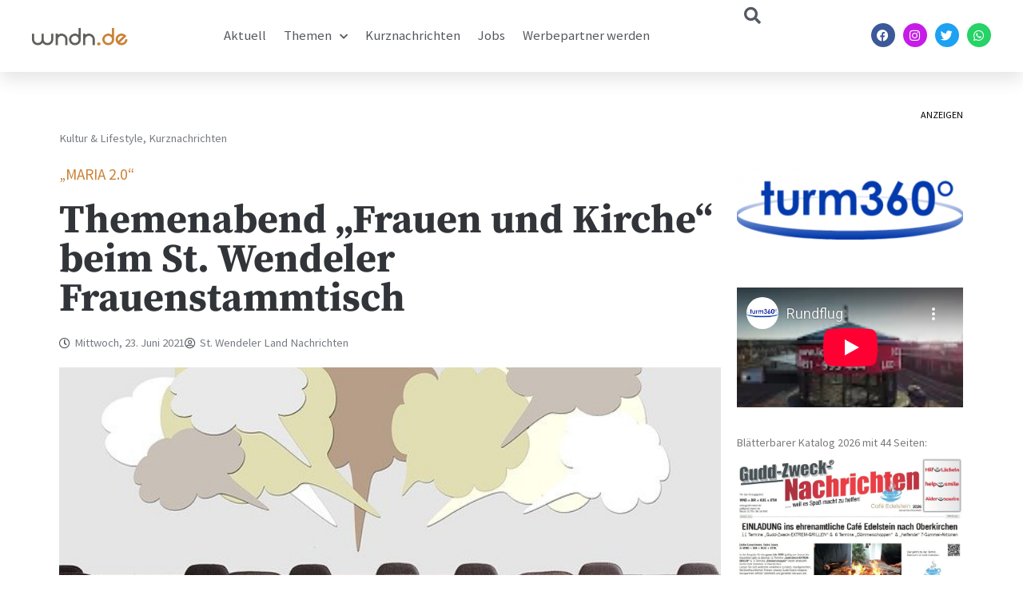

--- FILE ---
content_type: text/html; charset=UTF-8
request_url: https://www.wndn.de/themenabend-frauen-und-kirche-beim-st-wendeler-frauenstammtisch/
body_size: 28111
content:
<!DOCTYPE html>
<html lang="de">
<head>
	<meta charset="UTF-8">
	<meta name="viewport" content="width=device-width, initial-scale=1.0, viewport-fit=cover" />		<meta name='robots' content='index, follow, max-image-preview:large, max-snippet:-1, max-video-preview:-1' />

	<!-- This site is optimized with the Yoast SEO plugin v26.5 - https://yoast.com/wordpress/plugins/seo/ -->
	<title>Themenabend „Frauen und Kirche“ beim St. Wendeler Frauenstammtisch - St. Wendeler Land Nachrichten</title>
	<link rel="canonical" href="https://www.wndn.de/themenabend-frauen-und-kirche-beim-st-wendeler-frauenstammtisch/" />
	<meta property="og:locale" content="de_DE" />
	<meta property="og:type" content="article" />
	<meta property="og:title" content="Themenabend „Frauen und Kirche“ beim St. Wendeler Frauenstammtisch - St. Wendeler Land Nachrichten" />
	<meta property="og:description" content="Am Mittwoch, 30. Juni, diskutieren die Frauen des St. Wendeler Frauenstammtischs zusammen mit Pfarrer Erwin Recktenwald über die Stellung der Frau in der katholischen Kirche. Die Bewegung „Maria 2.0“, die das Priesteramt für Frauen und die Abkehr vom Zwangszölibat fordert, wird gemeinsam besprochen. Der St. Wendeler Frauenstammtisch ist mittwochs ab 19.15 Uhr in den Räumen [&hellip;]" />
	<meta property="og:url" content="https://www.wndn.de/themenabend-frauen-und-kirche-beim-st-wendeler-frauenstammtisch/" />
	<meta property="og:site_name" content="St. Wendeler Land Nachrichten" />
	<meta property="article:publisher" content="https://www.facebook.com/wndnde" />
	<meta property="article:author" content="https://www.facebook.com/wndnde" />
	<meta property="article:published_time" content="2021-06-23T02:08:00+00:00" />
	<meta property="og:image" content="https://www.wndn.de/wp-content/uploads/2021/06/conference-1886023_640.jpg" />
	<meta property="og:image:width" content="640" />
	<meta property="og:image:height" content="426" />
	<meta property="og:image:type" content="image/jpeg" />
	<meta name="author" content="St. Wendeler Land Nachrichten" />
	<meta name="twitter:card" content="summary_large_image" />
	<meta name="twitter:creator" content="@wndnde" />
	<meta name="twitter:label1" content="Verfasst von" />
	<meta name="twitter:data1" content="St. Wendeler Land Nachrichten" />
	<meta name="twitter:label2" content="Geschätzte Lesezeit" />
	<meta name="twitter:data2" content="1 Minute" />
	<script type="application/ld+json" class="yoast-schema-graph">{"@context":"https://schema.org","@graph":[{"@type":"Article","@id":"https://www.wndn.de/themenabend-frauen-und-kirche-beim-st-wendeler-frauenstammtisch/#article","isPartOf":{"@id":"https://www.wndn.de/themenabend-frauen-und-kirche-beim-st-wendeler-frauenstammtisch/"},"author":{"name":"St. Wendeler Land Nachrichten","@id":"https://www.wndn.de/#/schema/person/cff13bfccce99997f981023651ac093d"},"headline":"Themenabend „Frauen und Kirche“ beim St. Wendeler Frauenstammtisch","datePublished":"2021-06-23T02:08:00+00:00","mainEntityOfPage":{"@id":"https://www.wndn.de/themenabend-frauen-und-kirche-beim-st-wendeler-frauenstammtisch/"},"wordCount":115,"publisher":{"@id":"https://www.wndn.de/#organization"},"image":{"@id":"https://www.wndn.de/themenabend-frauen-und-kirche-beim-st-wendeler-frauenstammtisch/#primaryimage"},"thumbnailUrl":"https://www.wndn.de/wp-content/uploads/2021/06/conference-1886023_640.jpg","articleSection":["Kultur &amp; Lifestyle","Kurznachrichten"],"inLanguage":"de"},{"@type":"WebPage","@id":"https://www.wndn.de/themenabend-frauen-und-kirche-beim-st-wendeler-frauenstammtisch/","url":"https://www.wndn.de/themenabend-frauen-und-kirche-beim-st-wendeler-frauenstammtisch/","name":"Themenabend „Frauen und Kirche“ beim St. Wendeler Frauenstammtisch - St. Wendeler Land Nachrichten","isPartOf":{"@id":"https://www.wndn.de/#website"},"primaryImageOfPage":{"@id":"https://www.wndn.de/themenabend-frauen-und-kirche-beim-st-wendeler-frauenstammtisch/#primaryimage"},"image":{"@id":"https://www.wndn.de/themenabend-frauen-und-kirche-beim-st-wendeler-frauenstammtisch/#primaryimage"},"thumbnailUrl":"https://www.wndn.de/wp-content/uploads/2021/06/conference-1886023_640.jpg","datePublished":"2021-06-23T02:08:00+00:00","breadcrumb":{"@id":"https://www.wndn.de/themenabend-frauen-und-kirche-beim-st-wendeler-frauenstammtisch/#breadcrumb"},"inLanguage":"de","potentialAction":[{"@type":"ReadAction","target":["https://www.wndn.de/themenabend-frauen-und-kirche-beim-st-wendeler-frauenstammtisch/"]}]},{"@type":"ImageObject","inLanguage":"de","@id":"https://www.wndn.de/themenabend-frauen-und-kirche-beim-st-wendeler-frauenstammtisch/#primaryimage","url":"https://www.wndn.de/wp-content/uploads/2021/06/conference-1886023_640.jpg","contentUrl":"https://www.wndn.de/wp-content/uploads/2021/06/conference-1886023_640.jpg","width":640,"height":426,"caption":"Symbolbild"},{"@type":"BreadcrumbList","@id":"https://www.wndn.de/themenabend-frauen-und-kirche-beim-st-wendeler-frauenstammtisch/#breadcrumb","itemListElement":[{"@type":"ListItem","position":1,"name":"Startseite","item":"https://www.wndn.de/"},{"@type":"ListItem","position":2,"name":"Themenabend „Frauen und Kirche“ beim St. Wendeler Frauenstammtisch"}]},{"@type":"WebSite","@id":"https://www.wndn.de/#website","url":"https://www.wndn.de/","name":"St. Wendeler Land Nachrichten","description":"wndn.de","publisher":{"@id":"https://www.wndn.de/#organization"},"potentialAction":[{"@type":"SearchAction","target":{"@type":"EntryPoint","urlTemplate":"https://www.wndn.de/?s={search_term_string}"},"query-input":{"@type":"PropertyValueSpecification","valueRequired":true,"valueName":"search_term_string"}}],"inLanguage":"de"},{"@type":"Organization","@id":"https://www.wndn.de/#organization","name":"St. Wendeler Land Nachrichten","url":"https://www.wndn.de/","logo":{"@type":"ImageObject","inLanguage":"de","@id":"https://www.wndn.de/#/schema/logo/image/","url":"https://www.wndn.de/wp-content/uploads/2020/04/wndnlogo_mitschriftzug-e1588147775259.png","contentUrl":"https://www.wndn.de/wp-content/uploads/2020/04/wndnlogo_mitschriftzug-e1588147775259.png","width":200,"height":51,"caption":"St. Wendeler Land Nachrichten"},"image":{"@id":"https://www.wndn.de/#/schema/logo/image/"},"sameAs":["https://www.facebook.com/wndnde","https://www.instagram.com/wndn_de"]},{"@type":"Person","@id":"https://www.wndn.de/#/schema/person/cff13bfccce99997f981023651ac093d","name":"St. Wendeler Land Nachrichten","image":{"@type":"ImageObject","inLanguage":"de","@id":"https://www.wndn.de/#/schema/person/image/","url":"https://secure.gravatar.com/avatar/3f4abb2614229fc0d35960b116a654559ba625f01f84ce53b435733a9bfc9b45?s=96&d=mm&r=g","contentUrl":"https://secure.gravatar.com/avatar/3f4abb2614229fc0d35960b116a654559ba625f01f84ce53b435733a9bfc9b45?s=96&d=mm&r=g","caption":"St. Wendeler Land Nachrichten"},"sameAs":["http://www.wndn.de","https://www.facebook.com/wndnde","https://x.com/wndnde"],"url":"https://www.wndn.de/author/st-wendeler-land-nachrichten/"}]}</script>
	<!-- / Yoast SEO plugin. -->


<link rel='dns-prefetch' href='//steadyhq.com' />
<link rel='dns-prefetch' href='//www.googletagmanager.com' />
<link rel="alternate" type="application/rss+xml" title="St. Wendeler Land Nachrichten &raquo; Feed" href="https://www.wndn.de/feed/" />
<link rel="alternate" type="application/rss+xml" title="St. Wendeler Land Nachrichten &raquo; Kommentar-Feed" href="https://www.wndn.de/comments/feed/" />
<link rel="alternate" title="oEmbed (JSON)" type="application/json+oembed" href="https://www.wndn.de/wp-json/oembed/1.0/embed?url=https%3A%2F%2Fwww.wndn.de%2Fthemenabend-frauen-und-kirche-beim-st-wendeler-frauenstammtisch%2F" />
<link rel="alternate" title="oEmbed (XML)" type="text/xml+oembed" href="https://www.wndn.de/wp-json/oembed/1.0/embed?url=https%3A%2F%2Fwww.wndn.de%2Fthemenabend-frauen-und-kirche-beim-st-wendeler-frauenstammtisch%2F&#038;format=xml" />
<style id='wp-img-auto-sizes-contain-inline-css'>
img:is([sizes=auto i],[sizes^="auto," i]){contain-intrinsic-size:3000px 1500px}
/*# sourceURL=wp-img-auto-sizes-contain-inline-css */
</style>
<link rel='stylesheet' id='anwp-pg-premium-styles-css' href='https://www.wndn.de/wp-content/plugins/anwp-post-grid-for-elementor-premium/public/css/styles.min.css?ver=1.0.4' media='all' />
<link rel='stylesheet' id='anwp-pg-styles-css' href='https://www.wndn.de/wp-content/plugins/anwp-post-grid-for-elementor/public/css/styles.min.css?ver=1.3.3' media='all' />
<style id='wp-emoji-styles-inline-css'>

	img.wp-smiley, img.emoji {
		display: inline !important;
		border: none !important;
		box-shadow: none !important;
		height: 1em !important;
		width: 1em !important;
		margin: 0 0.07em !important;
		vertical-align: -0.1em !important;
		background: none !important;
		padding: 0 !important;
	}
/*# sourceURL=wp-emoji-styles-inline-css */
</style>
<link rel='stylesheet' id='wp-block-library-css' href='https://www.wndn.de/wp-includes/css/dist/block-library/style.min.css?ver=6.9' media='all' />

<style id='classic-theme-styles-inline-css'>
/*! This file is auto-generated */
.wp-block-button__link{color:#fff;background-color:#32373c;border-radius:9999px;box-shadow:none;text-decoration:none;padding:calc(.667em + 2px) calc(1.333em + 2px);font-size:1.125em}.wp-block-file__button{background:#32373c;color:#fff;text-decoration:none}
/*# sourceURL=/wp-includes/css/classic-themes.min.css */
</style>
<link rel='stylesheet' id='wndnde-style-css' href='https://www.wndn.de/wp-content/themes/wndnde/style.css?ver=1.0.0' media='all' />
<link rel='stylesheet' id='elementor-frontend-css' href='https://www.wndn.de/wp-content/plugins/elementor/assets/css/frontend.min.css?ver=3.33.2' media='all' />
<link rel='stylesheet' id='widget-image-css' href='https://www.wndn.de/wp-content/plugins/elementor/assets/css/widget-image.min.css?ver=3.33.2' media='all' />
<link rel='stylesheet' id='widget-nav-menu-css' href='https://www.wndn.de/wp-content/plugins/elementor-pro/assets/css/widget-nav-menu.min.css?ver=3.34.1' media='all' />
<link rel='stylesheet' id='widget-search-css' href='https://www.wndn.de/wp-content/plugins/elementor-pro/assets/css/widget-search.min.css?ver=3.34.1' media='all' />
<link rel='stylesheet' id='widget-social-icons-css' href='https://www.wndn.de/wp-content/plugins/elementor/assets/css/widget-social-icons.min.css?ver=3.33.2' media='all' />
<link rel='stylesheet' id='e-apple-webkit-css' href='https://www.wndn.de/wp-content/plugins/elementor/assets/css/conditionals/apple-webkit.min.css?ver=3.33.2' media='all' />
<link rel='stylesheet' id='e-sticky-css' href='https://www.wndn.de/wp-content/plugins/elementor-pro/assets/css/modules/sticky.min.css?ver=3.34.1' media='all' />
<link rel='stylesheet' id='widget-heading-css' href='https://www.wndn.de/wp-content/plugins/elementor/assets/css/widget-heading.min.css?ver=3.33.2' media='all' />
<link rel='stylesheet' id='widget-icon-list-css' href='https://www.wndn.de/wp-content/plugins/elementor/assets/css/widget-icon-list.min.css?ver=3.33.2' media='all' />
<link rel='stylesheet' id='widget-form-css' href='https://www.wndn.de/wp-content/plugins/elementor-pro/assets/css/widget-form.min.css?ver=3.34.1' media='all' />
<link rel='stylesheet' id='widget-post-info-css' href='https://www.wndn.de/wp-content/plugins/elementor-pro/assets/css/widget-post-info.min.css?ver=3.34.1' media='all' />
<link rel='stylesheet' id='elementor-icons-shared-0-css' href='https://www.wndn.de/wp-content/plugins/elementor/assets/lib/font-awesome/css/fontawesome.min.css?ver=5.15.3' media='all' />
<link rel='stylesheet' id='elementor-icons-fa-regular-css' href='https://www.wndn.de/wp-content/plugins/elementor/assets/lib/font-awesome/css/regular.min.css?ver=5.15.3' media='all' />
<link rel='stylesheet' id='elementor-icons-fa-solid-css' href='https://www.wndn.de/wp-content/plugins/elementor/assets/lib/font-awesome/css/solid.min.css?ver=5.15.3' media='all' />
<link rel='stylesheet' id='widget-posts-css' href='https://www.wndn.de/wp-content/plugins/elementor-pro/assets/css/widget-posts.min.css?ver=3.34.1' media='all' />
<link rel='stylesheet' id='widget-share-buttons-css' href='https://www.wndn.de/wp-content/plugins/elementor-pro/assets/css/widget-share-buttons.min.css?ver=3.34.1' media='all' />
<link rel='stylesheet' id='elementor-icons-fa-brands-css' href='https://www.wndn.de/wp-content/plugins/elementor/assets/lib/font-awesome/css/brands.min.css?ver=5.15.3' media='all' />
<link rel='stylesheet' id='widget-video-css' href='https://www.wndn.de/wp-content/plugins/elementor/assets/css/widget-video.min.css?ver=3.33.2' media='all' />
<link rel='stylesheet' id='elementor-icons-css' href='https://www.wndn.de/wp-content/plugins/elementor/assets/lib/eicons/css/elementor-icons.min.css?ver=5.44.0' media='all' />
<link rel='stylesheet' id='elementor-post-43208-css' href='https://www.wndn.de/wp-content/uploads/elementor/css/post-43208.css?ver=1768959007' media='all' />
<link rel='stylesheet' id='font-awesome-5-all-css' href='https://www.wndn.de/wp-content/plugins/elementor/assets/lib/font-awesome/css/all.min.css?ver=3.33.2' media='all' />
<link rel='stylesheet' id='font-awesome-4-shim-css' href='https://www.wndn.de/wp-content/plugins/elementor/assets/lib/font-awesome/css/v4-shims.min.css?ver=3.33.2' media='all' />
<link rel='stylesheet' id='elementor-post-43274-css' href='https://www.wndn.de/wp-content/uploads/elementor/css/post-43274.css?ver=1768959007' media='all' />
<link rel='stylesheet' id='elementor-post-43353-css' href='https://www.wndn.de/wp-content/uploads/elementor/css/post-43353.css?ver=1768959007' media='all' />
<link rel='stylesheet' id='elementor-post-43360-css' href='https://www.wndn.de/wp-content/uploads/elementor/css/post-43360.css?ver=1768959007' media='all' />
<link rel='stylesheet' id='borlabs-cookie-css' href='https://www.wndn.de/wp-content/cache/borlabs-cookie/borlabs-cookie_1_de.css?ver=2.3.6-18' media='all' />
<link rel='stylesheet' id='eael-general-css' href='https://www.wndn.de/wp-content/plugins/essential-addons-for-elementor-lite/assets/front-end/css/view/general.min.css?ver=6.5.8' media='all' />
<link rel='stylesheet' id='wp-block-paragraph-css' href='https://www.wndn.de/wp-includes/blocks/paragraph/style.min.css?ver=6.9' media='all' />
<link rel='stylesheet' id='elementor-gf-local-sourcesanspro-css' href='//www.wndn.de/wp-content/uploads/omgf/elementor-gf-local-sourcesanspro/elementor-gf-local-sourcesanspro.css?ver=1666176008' media='all' />
<link rel='stylesheet' id='elementor-gf-local-roboto-css' href='//www.wndn.de/wp-content/uploads/omgf/elementor-gf-local-roboto/elementor-gf-local-roboto.css?ver=1666176008' media='all' />
<link rel='stylesheet' id='elementor-gf-local-robotocondensed-css' href='//www.wndn.de/wp-content/uploads/omgf/elementor-gf-local-robotocondensed/elementor-gf-local-robotocondensed.css?ver=1666176008' media='all' />
<link rel='stylesheet' id='elementor-gf-local-sourceserifpro-css' href='//www.wndn.de/wp-content/uploads/omgf/elementor-gf-local-sourceserifpro/elementor-gf-local-sourceserifpro.css?ver=1666176008' media='all' />
<script id="gtmkit-js-before" data-cfasync="false" data-nowprocket="" data-cookieconsent="ignore">
		window.gtmkit_settings = {"datalayer_name":"dataLayer","console_log":false};
		window.gtmkit_data = {};
		window.dataLayer = window.dataLayer || [];
				
//# sourceURL=gtmkit-js-before
</script>
<script src="https://steadyhq.com/widget_loader/706d330c-95ef-459f-9bb4-b441801a139c?ver=1.3.3" id="steady-wp-js"></script>
<script id="gtmkit-container-js-after" data-cfasync="false" data-nowprocket="" data-cookieconsent="ignore">
/* Google Tag Manager */
(function(w,d,s,l,i){w[l]=w[l]||[];w[l].push({'gtm.start':
new Date().getTime(),event:'gtm.js'});var f=d.getElementsByTagName(s)[0],
j=d.createElement(s),dl=l!='dataLayer'?'&l='+l:'';j.async=true;j.src=
'https://www.googletagmanager.com/gtm.js?id='+i+dl;f.parentNode.insertBefore(j,f);
})(window,document,'script','dataLayer','GTM-5K7QF9KF');
/* End Google Tag Manager */

//# sourceURL=gtmkit-container-js-after
</script>
<script id="gtmkit-datalayer-js-before" data-cfasync="false" data-nowprocket="" data-cookieconsent="ignore">
const gtmkit_dataLayer_content = {"pageType":"post"};
dataLayer.push( gtmkit_dataLayer_content );

//# sourceURL=gtmkit-datalayer-js-before
</script>
<script src="https://www.wndn.de/wp-includes/js/jquery/jquery.min.js?ver=3.7.1" id="jquery-core-js"></script>
<script src="https://www.wndn.de/wp-includes/js/jquery/jquery-migrate.min.js?ver=3.4.1" id="jquery-migrate-js"></script>
<script src="https://www.wndn.de/wp-content/plugins/elementor/assets/lib/font-awesome/js/v4-shims.min.js?ver=3.33.2" id="font-awesome-4-shim-js"></script>

<!-- Google Tag (gtac.js) durch Site-Kit hinzugefügt -->
<!-- Von Site Kit hinzugefügtes Google-Analytics-Snippet -->
<script src="https://www.googletagmanager.com/gtag/js?id=GT-PLFFB44" id="google_gtagjs-js" async></script>
<script id="google_gtagjs-js-after">
window.dataLayer = window.dataLayer || [];function gtag(){dataLayer.push(arguments);}
gtag("set","linker",{"domains":["www.wndn.de"]});
gtag("js", new Date());
gtag("set", "developer_id.dZTNiMT", true);
gtag("config", "GT-PLFFB44");
 window._googlesitekit = window._googlesitekit || {}; window._googlesitekit.throttledEvents = []; window._googlesitekit.gtagEvent = (name, data) => { var key = JSON.stringify( { name, data } ); if ( !! window._googlesitekit.throttledEvents[ key ] ) { return; } window._googlesitekit.throttledEvents[ key ] = true; setTimeout( () => { delete window._googlesitekit.throttledEvents[ key ]; }, 5 ); gtag( "event", name, { ...data, event_source: "site-kit" } ); }; 
//# sourceURL=google_gtagjs-js-after
</script>
<link rel="https://api.w.org/" href="https://www.wndn.de/wp-json/" /><link rel="alternate" title="JSON" type="application/json" href="https://www.wndn.de/wp-json/wp/v2/posts/52120" /><link rel="EditURI" type="application/rsd+xml" title="RSD" href="https://www.wndn.de/xmlrpc.php?rsd" />
<meta name="generator" content="WordPress 6.9" />
<link rel='shortlink' href='https://www.wndn.de/?p=52120' />

<!-- This site is using AdRotate v5.8.17 Professional to display their advertisements - https://ajdg.solutions/ -->
<!-- AdRotate CSS -->
<style type="text/css" media="screen">
	.g { margin:0px; padding:0px; overflow:hidden; line-height:1; zoom:1; }
	.g img { height:auto; }
	.g-col { position:relative; float:left; }
	.g-col:first-child { margin-left: 0; }
	.g-col:last-child { margin-right: 0; }
	.g-1 { margin:0px 0px 0px 0px;width:100%; max-width:800px; height:100%; max-height:300px; }
	@media only screen and (max-width: 480px) {
		.g-col, .g-dyn, .g-single { width:100%; margin-left:0; margin-right:0; }
	}
</style>
<!-- /AdRotate CSS -->

<meta name="generator" content="Site Kit by Google 1.170.0" /><script type='text/javascript'>window._taboola = window._taboola || [];
_taboola.push({article:'auto'});
_taboola.push({listenTo:'render',handler:function(p){TRC.modDebug.logMessageToServer(2,"wordpress-integ");}});
_taboola.push({additional_data:{sdkd:{
            "os": "Wordpress",
            "osv": "6.9",
            "php_ver": "8.3.30",
            "sdkt": "Taboola Wordpress Plugin",
            "sdkv": "3.0.2",
            "loc_mid": "",
            "loc_home": ""
        }
    }
});
! function(e, f, u) {
    e.async = 1;
    e.src = u;
    f.parentNode.insertBefore(e, f);
}(document.createElement('script'), document.getElementsByTagName('script')[0], '//cdn.taboola.com/libtrc/hamlet-wndn/loader.js');</script>
<!-- Durch Site Kit hinzugefügte Google AdSense Metatags -->
<meta name="google-adsense-platform-account" content="ca-host-pub-2644536267352236">
<meta name="google-adsense-platform-domain" content="sitekit.withgoogle.com">
<!-- Beende durch Site Kit hinzugefügte Google AdSense Metatags -->
<meta name="generator" content="Elementor 3.33.2; features: additional_custom_breakpoints; settings: css_print_method-external, google_font-enabled, font_display-auto">
<script async custom-element="amp-auto-ads"
        src="https://cdn.ampproject.org/v0/amp-auto-ads-0.1.js">
</script>

<script async src="https://pagead2.googlesyndication.com/pagead/js/adsbygoogle.js?client=ca-pub-3338507668504331"
     crossorigin="anonymous"></script>


<!-- Google tag (gtag.js) -->
<script async src="https://www.googletagmanager.com/gtag/js?id=G-MTD99ECWQ1"></script>
<script>
  window.dataLayer = window.dataLayer || [];
  function gtag(){dataLayer.push(arguments);}
  gtag('js', new Date());

  gtag('config', 'G-MTD99ECWQ1');
</script>

<!-- Google Tag Manager -->
<script>(function(w,d,s,l,i){w[l]=w[l]||[];w[l].push({'gtm.start':
new Date().getTime(),event:'gtm.js'});var f=d.getElementsByTagName(s)[0],
j=d.createElement(s),dl=l!='dataLayer'?'&l='+l:'';j.async=true;j.src=
'https://www.googletagmanager.com/gtm.js?id='+i+dl;f.parentNode.insertBefore(j,f);
})(window,document,'script','dataLayer','GTM-5K7QF9KF');</script>
<!-- End Google Tag Manager -->
			<style>
				.e-con.e-parent:nth-of-type(n+4):not(.e-lazyloaded):not(.e-no-lazyload),
				.e-con.e-parent:nth-of-type(n+4):not(.e-lazyloaded):not(.e-no-lazyload) * {
					background-image: none !important;
				}
				@media screen and (max-height: 1024px) {
					.e-con.e-parent:nth-of-type(n+3):not(.e-lazyloaded):not(.e-no-lazyload),
					.e-con.e-parent:nth-of-type(n+3):not(.e-lazyloaded):not(.e-no-lazyload) * {
						background-image: none !important;
					}
				}
				@media screen and (max-height: 640px) {
					.e-con.e-parent:nth-of-type(n+2):not(.e-lazyloaded):not(.e-no-lazyload),
					.e-con.e-parent:nth-of-type(n+2):not(.e-lazyloaded):not(.e-no-lazyload) * {
						background-image: none !important;
					}
				}
			</style>
					<style type="text/css">
					.site-title,
			.site-description {
				position: absolute;
				clip: rect(1px, 1px, 1px, 1px);
				}
					</style>
		<link rel="icon" href="https://www.wndn.de/wp-content/uploads/2018/03/Logo-wndn.de-2018-150x150.jpg" sizes="32x32" />
<link rel="icon" href="https://www.wndn.de/wp-content/uploads/2018/03/Logo-wndn.de-2018-e1584017094967.jpg" sizes="192x192" />
<link rel="apple-touch-icon" href="https://www.wndn.de/wp-content/uploads/2018/03/Logo-wndn.de-2018-e1584017094967.jpg" />
<meta name="msapplication-TileImage" content="https://www.wndn.de/wp-content/uploads/2018/03/Logo-wndn.de-2018-e1584017094967.jpg" />
</head>
<body class="wp-singular post-template-default single single-post postid-52120 single-format-standard wp-custom-logo wp-theme-wndnde theme--wndnde elementor-default elementor-template-full-width elementor-kit-43208 elementor-page-43360">
		<header data-elementor-type="header" data-elementor-id="43274" class="elementor elementor-43274 elementor-location-header" data-elementor-post-type="elementor_library">
					<header class="elementor-section elementor-top-section elementor-element elementor-element-6d80677c elementor-section-height-min-height sticky-header elementor-section-boxed elementor-section-height-default elementor-section-items-middle" data-id="6d80677c" data-element_type="section" data-settings="{&quot;background_background&quot;:&quot;classic&quot;,&quot;sticky&quot;:&quot;top&quot;,&quot;sticky_effects_offset&quot;:90,&quot;sticky_on&quot;:[&quot;desktop&quot;,&quot;tablet&quot;,&quot;mobile&quot;],&quot;sticky_offset&quot;:0,&quot;sticky_anchor_link_offset&quot;:0}">
						<div class="elementor-container elementor-column-gap-default">
					<div class="elementor-column elementor-col-25 elementor-top-column elementor-element elementor-element-11c8e1f3" data-id="11c8e1f3" data-element_type="column">
			<div class="elementor-widget-wrap elementor-element-populated">
						<div class="elementor-element elementor-element-1b6ccbfb logo elementor-widget-mobile__width-initial elementor-widget elementor-widget-image" data-id="1b6ccbfb" data-element_type="widget" data-widget_type="image.default">
				<div class="elementor-widget-container">
																<a href="https://www.wndn.de">
							<img width="2560" height="486" src="https://www.wndn.de/wp-content/uploads/2021/02/wndnlogo_ohneschriftzug-scaled.jpg" class="attachment-full size-full wp-image-43276" alt="" srcset="https://www.wndn.de/wp-content/uploads/2021/02/wndnlogo_ohneschriftzug-scaled.jpg 2560w, https://www.wndn.de/wp-content/uploads/2021/02/wndnlogo_ohneschriftzug-300x57.jpg 300w, https://www.wndn.de/wp-content/uploads/2021/02/wndnlogo_ohneschriftzug-1024x194.jpg 1024w, https://www.wndn.de/wp-content/uploads/2021/02/wndnlogo_ohneschriftzug-768x146.jpg 768w, https://www.wndn.de/wp-content/uploads/2021/02/wndnlogo_ohneschriftzug-1536x291.jpg 1536w, https://www.wndn.de/wp-content/uploads/2021/02/wndnlogo_ohneschriftzug-2048x389.jpg 2048w" sizes="(max-width: 2560px) 100vw, 2560px" />								</a>
															</div>
				</div>
					</div>
		</div>
				<div class="elementor-column elementor-col-25 elementor-top-column elementor-element elementor-element-ef60531" data-id="ef60531" data-element_type="column">
			<div class="elementor-widget-wrap elementor-element-populated">
						<div class="elementor-element elementor-element-22369776 elementor-nav-menu__align-start elementor-nav-menu--stretch elementor-nav-menu__text-align-center elementor-widget__width-initial elementor-widget-mobile__width-initial elementor-nav-menu--dropdown-tablet elementor-nav-menu--toggle elementor-nav-menu--burger elementor-widget elementor-widget-nav-menu" data-id="22369776" data-element_type="widget" data-settings="{&quot;full_width&quot;:&quot;stretch&quot;,&quot;submenu_icon&quot;:{&quot;value&quot;:&quot;&lt;i class=\&quot;fas fa-chevron-down\&quot; aria-hidden=\&quot;true\&quot;&gt;&lt;\/i&gt;&quot;,&quot;library&quot;:&quot;fa-solid&quot;},&quot;layout&quot;:&quot;horizontal&quot;,&quot;toggle&quot;:&quot;burger&quot;}" data-widget_type="nav-menu.default">
				<div class="elementor-widget-container">
								<nav aria-label="Menü" class="elementor-nav-menu--main elementor-nav-menu__container elementor-nav-menu--layout-horizontal e--pointer-none">
				<ul id="menu-1-22369776" class="elementor-nav-menu"><li class="menu-item menu-item-type-custom menu-item-object-custom menu-item-17"><a href="/" class="elementor-item">Aktuell</a></li>
<li class="menu-item menu-item-type-custom menu-item-object-custom menu-item-has-children menu-item-77"><a class="elementor-item">Themen</a>
<ul class="sub-menu elementor-nav-menu--dropdown">
	<li class="menu-item menu-item-type-taxonomy menu-item-object-category menu-item-73"><a href="https://www.wndn.de/themen/alltag-gesellschaft/" class="elementor-sub-item">Alltag &amp; Gesellschaft</a></li>
	<li class="menu-item menu-item-type-taxonomy menu-item-object-category menu-item-71"><a href="https://www.wndn.de/themen/politik/" class="elementor-sub-item">Politik &amp; Wirtschaft</a></li>
	<li class="menu-item menu-item-type-taxonomy menu-item-object-category current-post-ancestor current-menu-parent current-post-parent menu-item-72"><a href="https://www.wndn.de/themen/kultur-lifestyle/" class="elementor-sub-item">Kultur &amp; Lifestyle</a></li>
	<li class="menu-item menu-item-type-taxonomy menu-item-object-category menu-item-69"><a href="https://www.wndn.de/themen/netzwelt/" class="elementor-sub-item">Netzwelt &amp; Medien</a></li>
	<li class="menu-item menu-item-type-taxonomy menu-item-object-category menu-item-70"><a href="https://www.wndn.de/themen/sport/" class="elementor-sub-item">Sport</a></li>
</ul>
</li>
<li class="menu-item menu-item-type-taxonomy menu-item-object-category current-post-ancestor current-menu-parent current-post-parent menu-item-127"><a href="https://www.wndn.de/themen/kurznachrichten/" class="elementor-item">Kurznachrichten</a></li>
<li class="menu-item menu-item-type-taxonomy menu-item-object-category menu-item-75905"><a href="https://www.wndn.de/themen/jobanzeige/" class="elementor-item">Jobs</a></li>
<li class="menu-item menu-item-type-post_type menu-item-object-page menu-item-49026"><a href="https://www.wndn.de/werbepartner-werden/" class="elementor-item">Werbepartner werden</a></li>
</ul>			</nav>
					<div class="elementor-menu-toggle" role="button" tabindex="0" aria-label="Menü Umschalter" aria-expanded="false">
			<i aria-hidden="true" role="presentation" class="elementor-menu-toggle__icon--open eicon-menu-bar"></i><i aria-hidden="true" role="presentation" class="elementor-menu-toggle__icon--close eicon-close"></i>		</div>
					<nav class="elementor-nav-menu--dropdown elementor-nav-menu__container" aria-hidden="true">
				<ul id="menu-2-22369776" class="elementor-nav-menu"><li class="menu-item menu-item-type-custom menu-item-object-custom menu-item-17"><a href="/" class="elementor-item" tabindex="-1">Aktuell</a></li>
<li class="menu-item menu-item-type-custom menu-item-object-custom menu-item-has-children menu-item-77"><a class="elementor-item" tabindex="-1">Themen</a>
<ul class="sub-menu elementor-nav-menu--dropdown">
	<li class="menu-item menu-item-type-taxonomy menu-item-object-category menu-item-73"><a href="https://www.wndn.de/themen/alltag-gesellschaft/" class="elementor-sub-item" tabindex="-1">Alltag &amp; Gesellschaft</a></li>
	<li class="menu-item menu-item-type-taxonomy menu-item-object-category menu-item-71"><a href="https://www.wndn.de/themen/politik/" class="elementor-sub-item" tabindex="-1">Politik &amp; Wirtschaft</a></li>
	<li class="menu-item menu-item-type-taxonomy menu-item-object-category current-post-ancestor current-menu-parent current-post-parent menu-item-72"><a href="https://www.wndn.de/themen/kultur-lifestyle/" class="elementor-sub-item" tabindex="-1">Kultur &amp; Lifestyle</a></li>
	<li class="menu-item menu-item-type-taxonomy menu-item-object-category menu-item-69"><a href="https://www.wndn.de/themen/netzwelt/" class="elementor-sub-item" tabindex="-1">Netzwelt &amp; Medien</a></li>
	<li class="menu-item menu-item-type-taxonomy menu-item-object-category menu-item-70"><a href="https://www.wndn.de/themen/sport/" class="elementor-sub-item" tabindex="-1">Sport</a></li>
</ul>
</li>
<li class="menu-item menu-item-type-taxonomy menu-item-object-category current-post-ancestor current-menu-parent current-post-parent menu-item-127"><a href="https://www.wndn.de/themen/kurznachrichten/" class="elementor-item" tabindex="-1">Kurznachrichten</a></li>
<li class="menu-item menu-item-type-taxonomy menu-item-object-category menu-item-75905"><a href="https://www.wndn.de/themen/jobanzeige/" class="elementor-item" tabindex="-1">Jobs</a></li>
<li class="menu-item menu-item-type-post_type menu-item-object-page menu-item-49026"><a href="https://www.wndn.de/werbepartner-werden/" class="elementor-item" tabindex="-1">Werbepartner werden</a></li>
</ul>			</nav>
						</div>
				</div>
					</div>
		</div>
				<div class="elementor-column elementor-col-25 elementor-top-column elementor-element elementor-element-952eb6b" data-id="952eb6b" data-element_type="column">
			<div class="elementor-widget-wrap elementor-element-populated">
						<div class="elementor-element elementor-element-0ad93f1 elementor-widget__width-initial elementor-widget elementor-widget-search" data-id="0ad93f1" data-element_type="widget" data-settings="{&quot;submit_trigger&quot;:&quot;key_enter&quot;,&quot;pagination_type_options&quot;:&quot;none&quot;}" data-widget_type="search.default">
				<div class="elementor-widget-container">
							<search class="e-search hidden" role="search">
			<form class="e-search-form" action="https://www.wndn.de" method="get">

				
				<label class="e-search-label" for="search-0ad93f1">
					<span class="elementor-screen-only">
						Suche					</span>
					<i aria-hidden="true" class="fas fa-search"></i>				</label>

				<div class="e-search-input-wrapper">
					<input id="search-0ad93f1" placeholder="" class="e-search-input" type="search" name="s" value="" autocomplete="off" role="combobox" aria-autocomplete="list" aria-expanded="false" aria-controls="results-0ad93f1" aria-haspopup="listbox">
					<i aria-hidden="true" class="fas fa-times"></i>										<output id="results-0ad93f1" class="e-search-results-container hide-loader" aria-live="polite" aria-atomic="true" aria-label="Ergebnisse für Suche" tabindex="0">
						<div class="e-search-results"></div>
											</output>
									</div>
				
				
				<button class="e-search-submit elementor-screen-only " type="submit" aria-label="Suche">
					
									</button>
				<input type="hidden" name="e_search_props" value="0ad93f1-43274">
			</form>
		</search>
						</div>
				</div>
					</div>
		</div>
				<div class="elementor-column elementor-col-25 elementor-top-column elementor-element elementor-element-11850a8 elementor-hidden-tablet elementor-hidden-phone" data-id="11850a8" data-element_type="column">
			<div class="elementor-widget-wrap elementor-element-populated">
						<div class="elementor-element elementor-element-819d7d0 elementor-shape-circle e-grid-align-right elementor-grid-0 elementor-widget elementor-widget-social-icons" data-id="819d7d0" data-element_type="widget" data-widget_type="social-icons.default">
				<div class="elementor-widget-container">
							<div class="elementor-social-icons-wrapper elementor-grid" role="list">
							<span class="elementor-grid-item" role="listitem">
					<a class="elementor-icon elementor-social-icon elementor-social-icon-facebook elementor-repeater-item-c50c495" href="https://de-de.facebook.com/wndnde/" target="_blank">
						<span class="elementor-screen-only">Facebook</span>
						<i aria-hidden="true" class="fab fa-facebook"></i>					</a>
				</span>
							<span class="elementor-grid-item" role="listitem">
					<a class="elementor-icon elementor-social-icon elementor-social-icon-instagram elementor-repeater-item-3196920" href="https://www.instagram.com/wndn_de/?hl=de" target="_blank">
						<span class="elementor-screen-only">Instagram</span>
						<i aria-hidden="true" class="fab fa-instagram"></i>					</a>
				</span>
							<span class="elementor-grid-item" role="listitem">
					<a class="elementor-icon elementor-social-icon elementor-social-icon-twitter elementor-repeater-item-f4cc396" href="https://twitter.com/wndnde?ref_src=twsrc%5Egoogle%7Ctwcamp%5Eserp%7Ctwgr%5Eauthor" target="_blank">
						<span class="elementor-screen-only">Twitter</span>
						<i aria-hidden="true" class="fab fa-twitter"></i>					</a>
				</span>
							<span class="elementor-grid-item" role="listitem">
					<a class="elementor-icon elementor-social-icon elementor-social-icon-whatsapp elementor-repeater-item-619aa1f" href="https://whatsapp.com/channel/0029VaslbJB8vd1TIJubJ42f" target="_blank">
						<span class="elementor-screen-only">Whatsapp</span>
						<i aria-hidden="true" class="fab fa-whatsapp"></i>					</a>
				</span>
					</div>
						</div>
				</div>
					</div>
		</div>
					</div>
		</header>
				</header>
				<div data-elementor-type="single-post" data-elementor-id="43360" class="elementor elementor-43360 elementor-location-single post-52120 post type-post status-publish format-standard has-post-thumbnail hentry category-kultur-lifestyle category-kurznachrichten steady-paywall-container" data-elementor-post-type="elementor_library">
					<section class="elementor-section elementor-top-section elementor-element elementor-element-2b05e36 elementor-section-boxed elementor-section-height-default elementor-section-height-default" data-id="2b05e36" data-element_type="section">
						<div class="elementor-container elementor-column-gap-default">
					<div class="elementor-column elementor-col-100 elementor-top-column elementor-element elementor-element-aeb0ff8" data-id="aeb0ff8" data-element_type="column">
			<div class="elementor-widget-wrap">
							</div>
		</div>
					</div>
		</section>
				<section class="elementor-section elementor-top-section elementor-element elementor-element-ea92def elementor-section-boxed elementor-section-height-default elementor-section-height-default" data-id="ea92def" data-element_type="section">
						<div class="elementor-container elementor-column-gap-default">
					<div class="elementor-column elementor-col-50 elementor-top-column elementor-element elementor-element-2814877" data-id="2814877" data-element_type="column">
			<div class="elementor-widget-wrap elementor-element-populated">
						<div class="elementor-element elementor-element-9b2e543 elementor-widget elementor-widget-shortcode" data-id="9b2e543" data-element_type="widget" data-widget_type="shortcode.default">
				<div class="elementor-widget-container">
							<div class="elementor-shortcode"><!-- Fehler, Anzeige (21) ist derzeit aufgrund von Schedule/Budgeting/Geolocation/Mobile Einschränkungen nicht verfügbar! --></div>
						</div>
				</div>
				<div class="elementor-element elementor-element-3861c96 elementor-widget elementor-widget-shortcode" data-id="3861c96" data-element_type="widget" data-widget_type="shortcode.default">
				<div class="elementor-widget-container">
							<div class="elementor-shortcode"><!-- Fehler, Anzeige (1) ist derzeit aufgrund von Schedule/Budgeting/Geolocation/Mobile Einschränkungen nicht verfügbar! --></div>
						</div>
				</div>
				<div class="elementor-element elementor-element-6ca7cef elementor-widget elementor-widget-post-info" data-id="6ca7cef" data-element_type="widget" data-widget_type="post-info.default">
				<div class="elementor-widget-container">
							<ul class="elementor-inline-items elementor-icon-list-items elementor-post-info">
								<li class="elementor-icon-list-item elementor-repeater-item-18078fe elementor-inline-item" itemprop="about">
													<span class="elementor-icon-list-text elementor-post-info__item elementor-post-info__item--type-terms">
										<span class="elementor-post-info__terms-list">
				<a href="https://www.wndn.de/themen/kultur-lifestyle/" class="elementor-post-info__terms-list-item">Kultur &amp; Lifestyle</a>, <a href="https://www.wndn.de/themen/kurznachrichten/" class="elementor-post-info__terms-list-item">Kurznachrichten</a>				</span>
					</span>
								</li>
				</ul>
						</div>
				</div>
				<div class="elementor-element elementor-element-2610312 elementor-widget elementor-widget-text-editor" data-id="2610312" data-element_type="widget" data-widget_type="text-editor.default">
				<div class="elementor-widget-container">
									&#8222;Maria 2.0&#8220;								</div>
				</div>
				<div class="elementor-element elementor-element-84f65ba elementor-widget elementor-widget-theme-post-title elementor-page-title elementor-widget-heading" data-id="84f65ba" data-element_type="widget" data-widget_type="theme-post-title.default">
				<div class="elementor-widget-container">
					<h1 class="elementor-heading-title elementor-size-default">Themenabend „Frauen und Kirche“ beim St. Wendeler Frauenstammtisch</h1>				</div>
				</div>
				<div class="elementor-element elementor-element-40480b3 elementor-widget elementor-widget-post-info" data-id="40480b3" data-element_type="widget" data-widget_type="post-info.default">
				<div class="elementor-widget-container">
							<ul class="elementor-inline-items elementor-icon-list-items elementor-post-info">
								<li class="elementor-icon-list-item elementor-repeater-item-f9fcc3f elementor-inline-item" itemprop="datePublished">
										<span class="elementor-icon-list-icon">
								<i aria-hidden="true" class="far fa-clock"></i>							</span>
									<span class="elementor-icon-list-text elementor-post-info__item elementor-post-info__item--type-date">
										<time>Mittwoch, 23. Juni 2021</time>					</span>
								</li>
				<li class="elementor-icon-list-item elementor-repeater-item-6fc72e5 elementor-inline-item" itemprop="author">
										<span class="elementor-icon-list-icon">
								<i aria-hidden="true" class="far fa-user-circle"></i>							</span>
									<span class="elementor-icon-list-text elementor-post-info__item elementor-post-info__item--type-author">
										St. Wendeler Land Nachrichten					</span>
								</li>
				</ul>
						</div>
				</div>
				<div class="elementor-element elementor-element-eb2f452 elementor-widget elementor-widget-theme-post-featured-image elementor-widget-image" data-id="eb2f452" data-element_type="widget" data-widget_type="theme-post-featured-image.default">
				<div class="elementor-widget-container">
												<figure class="wp-caption">
										<img width="640" height="426" src="https://www.wndn.de/wp-content/uploads/2021/06/conference-1886023_640.jpg" class="attachment-full size-full wp-image-52121" alt="Stammtisch, Konferenz, Besprechung" srcset="https://www.wndn.de/wp-content/uploads/2021/06/conference-1886023_640.jpg 640w, https://www.wndn.de/wp-content/uploads/2021/06/conference-1886023_640-300x200.jpg 300w" sizes="(max-width: 640px) 100vw, 640px" />											<figcaption class="widget-image-caption wp-caption-text">Symbolbild</figcaption>
										</figure>
									</div>
				</div>
				<div class="elementor-element elementor-element-fafd5c7 elementor-widget elementor-widget-theme-post-content" data-id="fafd5c7" data-element_type="widget" data-widget_type="theme-post-content.default">
				<div class="elementor-widget-container">
					
<p>Am Mittwoch, 30. Juni, diskutieren die Frauen des St. Wendeler Frauenstammtischs zusammen mit Pfarrer Erwin Recktenwald über die Stellung der Frau in der katholischen Kirche. Die Bewegung „Maria 2.0“, die das Priesteramt für Frauen und die Abkehr vom Zwangszölibat fordert, wird gemeinsam besprochen.</p>



<!-- Fehler, Anzeige (24) ist derzeit aufgrund von Schedule/Budgeting/Geolocation/Mobile Einschränkungen nicht verfügbar! -->



<p>Der St. Wendeler Frauenstammtisch ist mittwochs ab 19.15 Uhr in den Räumen des evangelischen Gemeindezentrums St. Wendel, Beethovenstr. 1. Die Vorträge sind kostenlos und beginnen um 19.30 Uhr. Voraussetzung zur Teilnahme ist eine vorherige Anmeldung bis spätestens 29. Juni vormittags im Frauenbüro, Tel. (06851) 801 2070 oder ganztags im Servicebüro, Tel. (06851) 801 2010 (begrenzte Teilnehmerinnenzahl) sowie der Nachweis eines tagesaktuellen negativen Corona-Tests bzw. Impf- oder Genesenen-Nachweis!</p>
<div id='taboola-below-article-thumbnails'></div><script type='text/javascript'>window._taboola = window._taboola || [];
_taboola.push({mode:'alternating-thumbnails-a', container:'taboola-below-article-thumbnails', placement:'below-article', target_type: 'mix'});</script>				</div>
				</div>
				<div class="elementor-element elementor-element-db7f50e elementor-widget elementor-widget-text-editor" data-id="db7f50e" data-element_type="widget" data-widget_type="text-editor.default">
				<div class="elementor-widget-container">
									<p>Weitere interessante Artikel:</p>								</div>
				</div>
				<div class="elementor-element elementor-element-d8b2060 elementor-grid-3 elementor-grid-tablet-2 elementor-grid-mobile-1 elementor-posts--thumbnail-top elementor-widget elementor-widget-posts" data-id="d8b2060" data-element_type="widget" data-settings="{&quot;classic_columns&quot;:&quot;3&quot;,&quot;classic_columns_tablet&quot;:&quot;2&quot;,&quot;classic_columns_mobile&quot;:&quot;1&quot;,&quot;classic_row_gap&quot;:{&quot;unit&quot;:&quot;px&quot;,&quot;size&quot;:35,&quot;sizes&quot;:[]},&quot;classic_row_gap_tablet&quot;:{&quot;unit&quot;:&quot;px&quot;,&quot;size&quot;:&quot;&quot;,&quot;sizes&quot;:[]},&quot;classic_row_gap_mobile&quot;:{&quot;unit&quot;:&quot;px&quot;,&quot;size&quot;:&quot;&quot;,&quot;sizes&quot;:[]}}" data-widget_type="posts.classic">
				<div class="elementor-widget-container">
							<div class="elementor-posts-container elementor-posts elementor-posts--skin-classic elementor-grid" role="list">
				<article class="elementor-post elementor-grid-item post-98396 post type-post status-publish format-standard has-post-thumbnail hentry category-kultur-lifestyle category-netzwelt steady-paywall-container" role="listitem">
				<a class="elementor-post__thumbnail__link" href="https://www.wndn.de/sondervermoegen-ist-unwort-des-jahres-2025/" tabindex="-1" >
			<div class="elementor-post__thumbnail"><img width="300" height="200" src="https://www.wndn.de/wp-content/uploads/2017/12/Geld-300x200.jpg" class="attachment-medium size-medium wp-image-17438" alt="" /></div>
		</a>
				<div class="elementor-post__text">
				<h3 class="elementor-post__title">
			<a href="https://www.wndn.de/sondervermoegen-ist-unwort-des-jahres-2025/" >
				„Sondervermögen“ ist Unwort des Jahres 2025			</a>
		</h3>
				<div class="elementor-post__meta-data">
					<span class="elementor-post-date">
			Samstag, 17. Januar 2026		</span>
				</div>
		
		<a class="elementor-post__read-more" href="https://www.wndn.de/sondervermoegen-ist-unwort-des-jahres-2025/" aria-label="Mehr über „Sondervermögen“ ist Unwort des Jahres 2025" tabindex="-1" >
			Zum Beitrag »		</a>

				</div>
				</article>
				<article class="elementor-post elementor-grid-item post-98493 post type-post status-publish format-standard has-post-thumbnail hentry category-kurznachrichten steady-paywall-container" role="listitem">
				<a class="elementor-post__thumbnail__link" href="https://www.wndn.de/gemeinde-nohfelden-laedt-zur-eroeffnung-der-sanierten-mikwe-in-bosen-ein/" tabindex="-1" >
			<div class="elementor-post__thumbnail"><img width="300" height="200" src="https://www.wndn.de/wp-content/uploads/2026/01/MIKWE-Nohfelden-300x200.png" class="attachment-medium size-medium wp-image-98495" alt="" /></div>
		</a>
				<div class="elementor-post__text">
				<h3 class="elementor-post__title">
			<a href="https://www.wndn.de/gemeinde-nohfelden-laedt-zur-eroeffnung-der-sanierten-mikwe-in-bosen-ein/" >
				Gemeinde Nohfelden lädt zur Eröffnung der sanierten Mikwe in Bosen ein			</a>
		</h3>
				<div class="elementor-post__meta-data">
					<span class="elementor-post-date">
			Donnerstag, 22. Januar 2026		</span>
				</div>
		
		<a class="elementor-post__read-more" href="https://www.wndn.de/gemeinde-nohfelden-laedt-zur-eroeffnung-der-sanierten-mikwe-in-bosen-ein/" aria-label="Mehr über Gemeinde Nohfelden lädt zur Eröffnung der sanierten Mikwe in Bosen ein" tabindex="-1" >
			Zum Beitrag »		</a>

				</div>
				</article>
				<article class="elementor-post elementor-grid-item post-98385 post type-post status-publish format-standard has-post-thumbnail hentry category-kurznachrichten steady-paywall-container" role="listitem">
				<a class="elementor-post__thumbnail__link" href="https://www.wndn.de/landkreis-st-wendel-bietet-beratung-zu-sicherheitsthemen-fuer-senioren-an/" tabindex="-1" >
			<div class="elementor-post__thumbnail"><img width="300" height="168" src="https://www.wndn.de/wp-content/uploads/2024/08/seniorin-schaut-aus-dem-fenster-300x168.jpg" class="attachment-medium size-medium wp-image-86435" alt="seniorin schaut aus dem fenster" /></div>
		</a>
				<div class="elementor-post__text">
				<h3 class="elementor-post__title">
			<a href="https://www.wndn.de/landkreis-st-wendel-bietet-beratung-zu-sicherheitsthemen-fuer-senioren-an/" >
				Landkreis St. Wendel bietet Beratung zu Sicherheitsthemen für Senioren an			</a>
		</h3>
				<div class="elementor-post__meta-data">
					<span class="elementor-post-date">
			Montag, 19. Januar 2026		</span>
				</div>
		
		<a class="elementor-post__read-more" href="https://www.wndn.de/landkreis-st-wendel-bietet-beratung-zu-sicherheitsthemen-fuer-senioren-an/" aria-label="Mehr über Landkreis St. Wendel bietet Beratung zu Sicherheitsthemen für Senioren an" tabindex="-1" >
			Zum Beitrag »		</a>

				</div>
				</article>
				</div>
		
						</div>
				</div>
				<div class="elementor-element elementor-element-55a27d2 elementor-share-buttons--view-icon elementor-share-buttons--skin-gradient elementor-share-buttons--shape-square elementor-grid-0 elementor-share-buttons--color-official elementor-widget elementor-widget-share-buttons" data-id="55a27d2" data-element_type="widget" data-widget_type="share-buttons.default">
				<div class="elementor-widget-container">
							<div class="elementor-grid" role="list">
								<div class="elementor-grid-item" role="listitem">
						<div class="elementor-share-btn elementor-share-btn_facebook" role="button" tabindex="0" aria-label="Teilen auf facebook">
															<span class="elementor-share-btn__icon">
								<i class="fab fa-facebook" aria-hidden="true"></i>							</span>
																				</div>
					</div>
									<div class="elementor-grid-item" role="listitem">
						<div class="elementor-share-btn elementor-share-btn_whatsapp" role="button" tabindex="0" aria-label="Teilen auf whatsapp">
															<span class="elementor-share-btn__icon">
								<i class="fab fa-whatsapp" aria-hidden="true"></i>							</span>
																				</div>
					</div>
									<div class="elementor-grid-item" role="listitem">
						<div class="elementor-share-btn elementor-share-btn_twitter" role="button" tabindex="0" aria-label="Teilen auf twitter">
															<span class="elementor-share-btn__icon">
								<i class="fab fa-twitter" aria-hidden="true"></i>							</span>
																				</div>
					</div>
									<div class="elementor-grid-item" role="listitem">
						<div class="elementor-share-btn elementor-share-btn_linkedin" role="button" tabindex="0" aria-label="Teilen auf linkedin">
															<span class="elementor-share-btn__icon">
								<i class="fab fa-linkedin" aria-hidden="true"></i>							</span>
																				</div>
					</div>
									<div class="elementor-grid-item" role="listitem">
						<div class="elementor-share-btn elementor-share-btn_telegram" role="button" tabindex="0" aria-label="Teilen auf telegram">
															<span class="elementor-share-btn__icon">
								<i class="fab fa-telegram" aria-hidden="true"></i>							</span>
																				</div>
					</div>
						</div>
						</div>
				</div>
				<div class="elementor-element elementor-element-ea06f6b anwp-pg-widget-header-style--b anwp-pg-post-teaser__post-icon--size-16 elementor-widget elementor-widget-anwp-pg-simple-grid" data-id="ea06f6b" data-element_type="widget" data-widget_type="anwp-pg-simple-grid.default">
				<div class="elementor-widget-container">
					<div class="anwp-pg-wrap">

	
	<div class="d-flex anwp-row flex-wrap anwp-pg-simple-grid anwp-pg-posts-wrapper anwp-pg-simple-grid__gutter-thick ">
		<div class="anwp-pg-post-teaser anwp-pg-post-teaser--layout-a anwp-col-lg-4 anwp-col-sm-6 anwp-col-12">
	<div class="anwp-pg-post-teaser__thumbnail position-relative">

		
					<img loading="lazy" class="anwp-pg-post-teaser__thumbnail-img d-block anwp-pg-height-180 anwp-object-cover m-0 w-100"
				alt="Peter Klär lobt Ehrenamt und stellt Zukunftsprojekte vor: St. Wendel startet mit großen Plänen ins neue Jahr"
				src="https://www.wndn.de/wp-content/uploads/2026/01/Neujahrsempfang-St-Wendel-16-01-26-bo-3d-300x148.jpg" />
		
		<div class="anwp-pg-post-teaser__muted_bg"></div>
		<div class="anwp-pg-post-teaser__thumbnail-bg anwp-position-cover"></div>

		<div class="anwp-pg-post-teaser__content d-flex flex-column anwp-position-cover">
			<div class="anwp-pg-post-teaser__top-meta d-flex mb-2">
							</div>

							<div class="d-flex flex-column anwp-pg-post-teaser__category-column ml-auto">
					<div class="anwp-pg-category__wrapper-filled px-2 d-flex align-items-center anwp-pg-post-teaser__category-wrapper align-self-end anwp-pg-category-parent-0" style="background-color: #1565C0"><span>Politik &amp; Wirtschaft</span></div>				</div>
			
			<div class="anwp-pg-post-teaser__title anwp-font-heading mt-auto mb-1">
				Peter Klär lobt Ehrenamt und stellt Zukunftsprojekte vor: St. Wendel startet mit großen Plänen ins neue Jahr			</div>

							<div class="anwp-pg-post-teaser__bottom-meta mt-1 position-relative mb-2">
					<span class="posted-on m-0"><span class="screen-reader-text">Posted on</span><time class="anwp-pg-published" datetime="2026-01-22T03:41:22+01:00">Donnerstag, 22. Januar 2026</time><time class="anwp-pg-updated" datetime="2026-01-21T16:52:53+01:00">Mittwoch, 21. Januar 2026</time></span>
				</div>
					</div>

		<a class="anwp-position-cover anwp-link-without-effects" href="https://www.wndn.de/peter-klaer-lobt-ehrenamt-und-stellt-zukunftsprojekte-vor-st-wendel-startet-mit-grossen-plaenen-ins-neue-jahr/" aria-hidden="true" ></a>
	</div>
</div>
<div class="anwp-pg-post-teaser anwp-pg-post-teaser--layout-a anwp-col-lg-4 anwp-col-sm-6 anwp-col-12">
	<div class="anwp-pg-post-teaser__thumbnail position-relative">

		
					<img loading="lazy" class="anwp-pg-post-teaser__thumbnail-img d-block anwp-pg-height-180 anwp-object-cover m-0 w-100"
				alt="Martin und Rachowski sprechen über Gefahren für die Freiheit 36 Jahre nach der Einheit"
				src="https://www.wndn.de/wp-content/uploads/2022/11/maheshkumar-painam-HF-lFqdOMF8-unsplash-300x212.jpg" />
		
		<div class="anwp-pg-post-teaser__muted_bg"></div>
		<div class="anwp-pg-post-teaser__thumbnail-bg anwp-position-cover"></div>

		<div class="anwp-pg-post-teaser__content d-flex flex-column anwp-position-cover">
			<div class="anwp-pg-post-teaser__top-meta d-flex mb-2">
							</div>

							<div class="d-flex flex-column anwp-pg-post-teaser__category-column ml-auto">
					<div class="anwp-pg-category__wrapper-filled px-2 d-flex align-items-center anwp-pg-post-teaser__category-wrapper align-self-end anwp-pg-category-parent-0" style="background-color: #1565C0"><span>Politik &amp; Wirtschaft</span></div>				</div>
			
			<div class="anwp-pg-post-teaser__title anwp-font-heading mt-auto mb-1">
				Martin und Rachowski sprechen über Gefahren für die Freiheit 36 Jahre nach der Einheit			</div>

							<div class="anwp-pg-post-teaser__bottom-meta mt-1 position-relative mb-2">
					<span class="posted-on m-0"><span class="screen-reader-text">Posted on</span><time class="anwp-pg-published" datetime="2026-01-22T01:29:50+01:00">Donnerstag, 22. Januar 2026</time><time class="anwp-pg-updated" datetime="2026-01-21T16:52:35+01:00">Mittwoch, 21. Januar 2026</time></span>
				</div>
					</div>

		<a class="anwp-position-cover anwp-link-without-effects" href="https://www.wndn.de/martin-und-rachowski-sprechen-ueber-gefahren-fuer-die-freiheit-36-jahre-nach-der-einheit/" aria-hidden="true" ></a>
	</div>
</div>
<div class="anwp-pg-post-teaser anwp-pg-post-teaser--layout-a anwp-col-lg-4 anwp-col-sm-6 anwp-col-12">
	<div class="anwp-pg-post-teaser__thumbnail position-relative">

		
					<img loading="lazy" class="anwp-pg-post-teaser__thumbnail-img d-block anwp-pg-height-180 anwp-object-cover m-0 w-100"
				alt="Kultsnack bleibt trotz gestiegener Kosten beim Ein-Euro-Preis"
				src="https://www.wndn.de/wp-content/uploads/2026/01/Pressebild_GLOBUS-Fleischkaesweck-bleibt-auch-2026-bei-einem-Euro_Quelle-GLOBUS-Markthallen-300x182.jpg" />
		
		<div class="anwp-pg-post-teaser__muted_bg"></div>
		<div class="anwp-pg-post-teaser__thumbnail-bg anwp-position-cover"></div>

		<div class="anwp-pg-post-teaser__content d-flex flex-column anwp-position-cover">
			<div class="anwp-pg-post-teaser__top-meta d-flex mb-2">
							</div>

							<div class="d-flex flex-column anwp-pg-post-teaser__category-column ml-auto">
					<div class="anwp-pg-category__wrapper-filled px-2 d-flex align-items-center anwp-pg-post-teaser__category-wrapper align-self-end anwp-pg-category-parent-0" style="background-color: #1565C0"><span>Kurznachrichten</span></div>				</div>
			
			<div class="anwp-pg-post-teaser__title anwp-font-heading mt-auto mb-1">
				Kultsnack bleibt trotz gestiegener Kosten beim Ein-Euro-Preis			</div>

							<div class="anwp-pg-post-teaser__bottom-meta mt-1 position-relative mb-2">
					<span class="posted-on m-0"><span class="screen-reader-text">Posted on</span><time class="anwp-pg-published" datetime="2026-01-20T03:27:54+01:00">Dienstag, 20. Januar 2026</time><time class="anwp-pg-updated" datetime="2026-01-19T11:29:48+01:00">Montag, 19. Januar 2026</time></span>
				</div>
					</div>

		<a class="anwp-position-cover anwp-link-without-effects" href="https://www.wndn.de/kultsnack-bleibt-trotz-gestiegener-kosten-beim-ein-euro-preis/" aria-hidden="true" ></a>
	</div>
</div>
<div class="anwp-pg-post-teaser anwp-pg-post-teaser--layout-a anwp-col-lg-4 anwp-col-sm-6 anwp-col-12">
	<div class="anwp-pg-post-teaser__thumbnail position-relative">

		
					<img loading="lazy" class="anwp-pg-post-teaser__thumbnail-img d-block anwp-pg-height-180 anwp-object-cover m-0 w-100"
				alt="Mehrere Einbruchsversuche alarmieren Tholeyer Bürger &#8211; Maldener ruft zu Nachbarschaftshilfe auf"
				src="https://www.wndn.de/wp-content/uploads/2018/05/Einbruch-300x200.jpg" />
		
		<div class="anwp-pg-post-teaser__muted_bg"></div>
		<div class="anwp-pg-post-teaser__thumbnail-bg anwp-position-cover"></div>

		<div class="anwp-pg-post-teaser__content d-flex flex-column anwp-position-cover">
			<div class="anwp-pg-post-teaser__top-meta d-flex mb-2">
							</div>

							<div class="d-flex flex-column anwp-pg-post-teaser__category-column ml-auto">
					<div class="anwp-pg-category__wrapper-filled px-2 d-flex align-items-center anwp-pg-post-teaser__category-wrapper align-self-end anwp-pg-category-parent-0" style="background-color: #1565C0"><span>Kurznachrichten</span></div>				</div>
			
			<div class="anwp-pg-post-teaser__title anwp-font-heading mt-auto mb-1">
				Mehrere Einbruchsversuche alarmieren Tholeyer Bürger &#8211; Maldener ruft zu Nachbarschaftshilfe auf			</div>

							<div class="anwp-pg-post-teaser__bottom-meta mt-1 position-relative mb-2">
					<span class="posted-on m-0"><span class="screen-reader-text">Posted on</span><time class="anwp-pg-published" datetime="2026-01-19T00:02:32+01:00">Montag, 19. Januar 2026</time><time class="anwp-pg-updated" datetime="2026-01-19T11:17:27+01:00">Montag, 19. Januar 2026</time></span>
				</div>
					</div>

		<a class="anwp-position-cover anwp-link-without-effects" href="https://www.wndn.de/mehrere-einbruchsversuche-alarmieren-tholeyer-buerger-maldener-ruft-zu-nachbarschaftshilfe-auf/" aria-hidden="true" ></a>
	</div>
</div>
<div class="anwp-pg-post-teaser anwp-pg-post-teaser--layout-a anwp-col-lg-4 anwp-col-sm-6 anwp-col-12">
	<div class="anwp-pg-post-teaser__thumbnail position-relative">

		
					<img loading="lazy" class="anwp-pg-post-teaser__thumbnail-img d-block anwp-pg-height-180 anwp-object-cover m-0 w-100"
				alt="St. Wendel: SPD drängt auf Investitionen in sanierungsbedürftige Grundschulen"
				src="https://www.wndn.de/wp-content/uploads/2026/01/Neuer-Grundschulstandort-Presse-300x202.png" />
		
		<div class="anwp-pg-post-teaser__muted_bg"></div>
		<div class="anwp-pg-post-teaser__thumbnail-bg anwp-position-cover"></div>

		<div class="anwp-pg-post-teaser__content d-flex flex-column anwp-position-cover">
			<div class="anwp-pg-post-teaser__top-meta d-flex mb-2">
							</div>

							<div class="d-flex flex-column anwp-pg-post-teaser__category-column ml-auto">
					<div class="anwp-pg-category__wrapper-filled px-2 d-flex align-items-center anwp-pg-post-teaser__category-wrapper align-self-end anwp-pg-category-parent-0" style="background-color: #1565C0"><span>Politik &amp; Wirtschaft</span></div>				</div>
			
			<div class="anwp-pg-post-teaser__title anwp-font-heading mt-auto mb-1">
				St. Wendel: SPD drängt auf Investitionen in sanierungsbedürftige Grundschulen			</div>

							<div class="anwp-pg-post-teaser__bottom-meta mt-1 position-relative mb-2">
					<span class="posted-on m-0"><span class="screen-reader-text">Posted on</span><time class="anwp-pg-published" datetime="2026-01-18T03:59:39+01:00">Sonntag, 18. Januar 2026</time><time class="anwp-pg-updated" datetime="2026-01-14T11:23:53+01:00">Mittwoch, 14. Januar 2026</time></span>
				</div>
					</div>

		<a class="anwp-position-cover anwp-link-without-effects" href="https://www.wndn.de/st-wendel-spd-draengt-auf-investitionen-in-sanierungsbeduerftige-grundschulen/" aria-hidden="true" ></a>
	</div>
</div>
<div class="anwp-pg-post-teaser anwp-pg-post-teaser--layout-a anwp-col-lg-4 anwp-col-sm-6 anwp-col-12">
	<div class="anwp-pg-post-teaser__thumbnail position-relative">

		
					<img loading="lazy" class="anwp-pg-post-teaser__thumbnail-img d-block anwp-pg-height-180 anwp-object-cover m-0 w-100"
				alt="Technisches Hilfswerk startet Grundausbildung an vier Standorten"
				src="https://www.wndn.de/wp-content/uploads/2026/01/Lichtenberg-300x169.jpg" />
		
		<div class="anwp-pg-post-teaser__muted_bg"></div>
		<div class="anwp-pg-post-teaser__thumbnail-bg anwp-position-cover"></div>

		<div class="anwp-pg-post-teaser__content d-flex flex-column anwp-position-cover">
			<div class="anwp-pg-post-teaser__top-meta d-flex mb-2">
							</div>

							<div class="d-flex flex-column anwp-pg-post-teaser__category-column ml-auto">
					<div class="anwp-pg-category__wrapper-filled px-2 d-flex align-items-center anwp-pg-post-teaser__category-wrapper align-self-end anwp-pg-category-parent-0" style="background-color: #1565C0"><span>Alltag &amp; Gesellschaft</span></div>				</div>
			
			<div class="anwp-pg-post-teaser__title anwp-font-heading mt-auto mb-1">
				Technisches Hilfswerk startet Grundausbildung an vier Standorten			</div>

							<div class="anwp-pg-post-teaser__bottom-meta mt-1 position-relative mb-2">
					<span class="posted-on m-0"><span class="screen-reader-text">Posted on</span><time class="anwp-pg-published" datetime="2026-01-18T02:02:08+01:00">Sonntag, 18. Januar 2026</time><time class="anwp-pg-updated" datetime="2026-01-18T09:51:22+01:00">Sonntag, 18. Januar 2026</time></span>
				</div>
					</div>

		<a class="anwp-position-cover anwp-link-without-effects" href="https://www.wndn.de/technisches-hilfswerk-startet-grundausbildung-an-vier-standorten/" aria-hidden="true" ></a>
	</div>
</div>
	</div>
	
	</div>
				</div>
				</div>
					</div>
		</div>
				<div class="elementor-column elementor-col-50 elementor-top-column elementor-element elementor-element-ebdc68b" data-id="ebdc68b" data-element_type="column">
			<div class="elementor-widget-wrap elementor-element-populated">
						<div class="elementor-element elementor-element-cc7b254 elementor-widget elementor-widget-text-editor" data-id="cc7b254" data-element_type="widget" data-widget_type="text-editor.default">
				<div class="elementor-widget-container">
									<p>ANZEIGEN</p>								</div>
				</div>
				<div class="elementor-element elementor-element-e4f3e2a elementor-widget elementor-widget-shortcode" data-id="e4f3e2a" data-element_type="widget" data-widget_type="shortcode.default">
				<div class="elementor-widget-container">
							<div class="elementor-shortcode"><!-- Fehler, Anzeige (12) ist derzeit aufgrund von Schedule/Budgeting/Geolocation/Mobile Einschränkungen nicht verfügbar! --></div>
						</div>
				</div>
				<div class="elementor-element elementor-element-38f91af elementor-hidden-desktop elementor-hidden-tablet elementor-hidden-mobile elementor-widget elementor-widget-html" data-id="38f91af" data-element_type="widget" data-widget_type="html.default">
				<div class="elementor-widget-container">
					<script async src="https://pagead2.googlesyndication.com/pagead/js/adsbygoogle.js"></script>
<!-- Vertikal -->
<ins class="adsbygoogle"
     style="display:block"
     data-ad-client="ca-pub-6670430319763538"
     data-ad-slot="1923840009"
     data-ad-format="auto"
     data-full-width-responsive="true"></ins>
<script>
     (adsbygoogle = window.adsbygoogle || []).push({});
</script>				</div>
				</div>
				<div class="elementor-element elementor-element-ee88c4c elementor-widget elementor-widget-sidebar" data-id="ee88c4c" data-element_type="widget" data-widget_type="sidebar.default">
				<div class="elementor-widget-container">
					<section id="media_image-4" class="widget widget_media_image"><a href="https://www.turm360.de/"><img width="300" height="94" src="https://www.wndn.de/wp-content/uploads/2020/06/Logo-turm360-300x94-1.png" class="image wp-image-38696  attachment-full size-full" alt="" style="max-width: 100%; height: auto;" decoding="async" srcset="https://www.wndn.de/wp-content/uploads/2020/06/Logo-turm360-300x94-1.png 300w, https://www.wndn.de/wp-content/uploads/2020/06/Logo-turm360-300x94-1-260x81.png 260w, https://www.wndn.de/wp-content/uploads/2020/06/Logo-turm360-300x94-1-50x16.png 50w, https://www.wndn.de/wp-content/uploads/2020/06/Logo-turm360-300x94-1-150x47.png 150w" sizes="(max-width: 300px) 100vw, 300px" /></a></section>				</div>
				</div>
				<div class="elementor-element elementor-element-53fca25 elementor-hidden-desktop elementor-hidden-tablet elementor-hidden-mobile elementor-widget elementor-widget-html" data-id="53fca25" data-element_type="widget" data-widget_type="html.default">
				<div class="elementor-widget-container">
					<script async src="https://pagead2.googlesyndication.com/pagead/js/adsbygoogle.js"></script>
<!-- Horizontal -->
<ins class="adsbygoogle"
     style="display:block"
     data-ad-client="ca-pub-6670430319763538"
     data-ad-slot="1185473405"
     data-ad-format="auto"
     data-full-width-responsive="true"></ins>
<script>
     (adsbygoogle = window.adsbygoogle || []).push({});
</script>				</div>
				</div>
				<div class="elementor-element elementor-element-a533c88 elementor-widget elementor-widget-video" data-id="a533c88" data-element_type="widget" data-widget_type="video.default">
				<div class="elementor-widget-container">
							<div class="elementor-wrapper elementor-open-inline">
			<div class="elementor-video"><div class="BorlabsCookie _brlbs-cb-youtube"><div class="_brlbs-content-blocker"> <div class="_brlbs-embed _brlbs-video-youtube"> <img class="_brlbs-thumbnail" src="https://www.wndn.de/wp-content/plugins/borlabs-cookie/assets/images/cb-no-thumbnail.png" alt="YouTube"> <div class="_brlbs-caption"> <p>Mit dem Laden des Videos akzeptieren Sie die Datenschutzerklärung von YouTube.<br><a href="https://policies.google.com/privacy" target="_blank" rel="nofollow noopener noreferrer">Mehr erfahren</a></p> <p><a class="_brlbs-btn _brlbs-icon-play-white" href="#" data-borlabs-cookie-unblock role="button">Video laden</a></p> <p><label><input type="checkbox" name="unblockAll" value="1" checked> <small>YouTube immer entsperren</small></label></p> </div> </div> </div><div class="borlabs-hide" data-borlabs-cookie-type="content-blocker" data-borlabs-cookie-id="youtube"><script type="text/template">[base64]</script></div></div></div>		</div>
						</div>
				</div>
				<div class="elementor-element elementor-element-5dad348 elementor-widget elementor-widget-text-editor" data-id="5dad348" data-element_type="widget" data-widget_type="text-editor.default">
				<div class="elementor-widget-container">
									<div class="elementor-element elementor-element-272fd06 elementor-widget elementor-widget-text-editor" data-id="272fd06" data-element_type="widget" data-widget_type="text-editor.default"><div class="elementor-widget-container"><p>Blätterbarer Katalog 2026 mit 44 Seiten:</p></div></div>								</div>
				</div>
				<div class="elementor-element elementor-element-1302628 elementor-widget elementor-widget-image" data-id="1302628" data-element_type="widget" data-widget_type="image.default">
				<div class="elementor-widget-container">
																<a href="https://gudd-zweck.de/fileadmin/gudd-zweck.de/catalogs/Gudd-Zweck-NACHRICHTEN_2026_CAFE-EDELSTEIN_44-Seiten/mobile/index.html" target="_blank">
							<img width="640" height="458" src="https://www.wndn.de/wp-content/uploads/2025/12/2025-11-28_Gudd-Zweck-NACHRICHTEN_2026_CAFE-EDELSTEIN_S-1_H-1350.jpg" class="attachment-large size-large wp-image-97551" alt="" srcset="https://www.wndn.de/wp-content/uploads/2025/12/2025-11-28_Gudd-Zweck-NACHRICHTEN_2026_CAFE-EDELSTEIN_S-1_H-1350.jpg 947w, https://www.wndn.de/wp-content/uploads/2025/12/2025-11-28_Gudd-Zweck-NACHRICHTEN_2026_CAFE-EDELSTEIN_S-1_H-1350-300x214.jpg 300w, https://www.wndn.de/wp-content/uploads/2025/12/2025-11-28_Gudd-Zweck-NACHRICHTEN_2026_CAFE-EDELSTEIN_S-1_H-1350-768x549.jpg 768w" sizes="(max-width: 640px) 100vw, 640px" />								</a>
															</div>
				</div>
				<div class="elementor-element elementor-element-7aaad4e elementor-widget elementor-widget-text-editor" data-id="7aaad4e" data-element_type="widget" data-widget_type="text-editor.default">
				<div class="elementor-widget-container">
									<div class="elementor-element elementor-element-272fd06 elementor-widget elementor-widget-text-editor" data-id="272fd06" data-element_type="widget" data-widget_type="text-editor.default"><div class="elementor-widget-container"><p>Weitere Informationen zu den neuen &#8222;Gudd-Zweck-STERNZEICHEN-<wbr />ETIKETTEN&#8220; finden Sie <a href="https://www.gudd-zweck.de/fyi/ho-roos-kop/" target="_blank" rel="noopener" data-saferedirecturl="https://www.google.com/url?q=https://www.gudd-zweck.de/fyi/ho-roos-kop/&amp;source=gmail&amp;ust=1764748171263000&amp;usg=AOvVaw1P_WPry2cQm-1Hkzqgpscz">hier</a>:<br /><a href="https://www.gudd-zweck.de/fyi/ho-roos-kop/" target="_blank" rel="noopener" data-saferedirecturl="https://www.google.com/url?q=https://www.gudd-zweck.de/fyi/ho-roos-kop/&amp;source=gmail&amp;ust=1764748171263000&amp;usg=AOvVaw1P_WPry2cQm-1Hkzqgpscz">https://www.gudd-zweck.de/fyi/<wbr />ho-roos-kop/</a></p></div></div>								</div>
				</div>
				<section class="elementor-section elementor-inner-section elementor-element elementor-element-3013e2c elementor-section-boxed elementor-section-height-default elementor-section-height-default" data-id="3013e2c" data-element_type="section">
						<div class="elementor-container elementor-column-gap-default">
					<div class="elementor-column elementor-col-50 elementor-inner-column elementor-element elementor-element-59aca15" data-id="59aca15" data-element_type="column">
			<div class="elementor-widget-wrap elementor-element-populated">
						<div class="elementor-element elementor-element-9240581 elementor-widget elementor-widget-image" data-id="9240581" data-element_type="widget" data-widget_type="image.default">
				<div class="elementor-widget-container">
																<a href="https://www.brillen-ohne-grenzen.de/" target="_blank">
							<img width="295" height="160" src="https://www.wndn.de/wp-content/uploads/2020/04/4-1.jpg" class="attachment-large size-large wp-image-39877" alt="" srcset="https://www.wndn.de/wp-content/uploads/2020/04/4-1.jpg 295w, https://www.wndn.de/wp-content/uploads/2020/04/4-1-260x141.jpg 260w, https://www.wndn.de/wp-content/uploads/2020/04/4-1-50x27.jpg 50w, https://www.wndn.de/wp-content/uploads/2020/04/4-1-138x75.jpg 138w" sizes="(max-width: 295px) 100vw, 295px" />								</a>
															</div>
				</div>
					</div>
		</div>
				<div class="elementor-column elementor-col-50 elementor-inner-column elementor-element elementor-element-c5cebf5" data-id="c5cebf5" data-element_type="column">
			<div class="elementor-widget-wrap elementor-element-populated">
						<div class="elementor-element elementor-element-e1924c2 elementor-widget elementor-widget-image" data-id="e1924c2" data-element_type="widget" data-widget_type="image.default">
				<div class="elementor-widget-container">
																<a href="https://www.gudd-zweck.de/gudd-zweck-aktionen/aludeckel-ohne-grenzen/" target="_blank">
							<img width="293" height="156" src="https://www.wndn.de/wp-content/uploads/2020/04/7-1.jpg" class="attachment-large size-large wp-image-39880" alt="" srcset="https://www.wndn.de/wp-content/uploads/2020/04/7-1.jpg 293w, https://www.wndn.de/wp-content/uploads/2020/04/7-1-260x138.jpg 260w, https://www.wndn.de/wp-content/uploads/2020/04/7-1-50x27.jpg 50w, https://www.wndn.de/wp-content/uploads/2020/04/7-1-141x75.jpg 141w" sizes="(max-width: 293px) 100vw, 293px" />								</a>
															</div>
				</div>
					</div>
		</div>
					</div>
		</section>
				<section class="elementor-section elementor-inner-section elementor-element elementor-element-082de2a elementor-section-boxed elementor-section-height-default elementor-section-height-default" data-id="082de2a" data-element_type="section">
						<div class="elementor-container elementor-column-gap-default">
					<div class="elementor-column elementor-col-50 elementor-inner-column elementor-element elementor-element-2a8a9af" data-id="2a8a9af" data-element_type="column">
			<div class="elementor-widget-wrap elementor-element-populated">
						<div class="elementor-element elementor-element-baca1d3 elementor-widget elementor-widget-image" data-id="baca1d3" data-element_type="widget" data-widget_type="image.default">
				<div class="elementor-widget-container">
																<a href="https://www.gudd-zweck.de/gudd-zweck-aktionen/kronkorken-ohne-grenzen/" target="_blank">
							<img width="293" height="154" src="https://www.wndn.de/wp-content/uploads/2020/04/2-1.jpg" class="attachment-large size-large wp-image-39875" alt="" srcset="https://www.wndn.de/wp-content/uploads/2020/04/2-1.jpg 293w, https://www.wndn.de/wp-content/uploads/2020/04/2-1-260x137.jpg 260w, https://www.wndn.de/wp-content/uploads/2020/04/2-1-50x26.jpg 50w, https://www.wndn.de/wp-content/uploads/2020/04/2-1-143x75.jpg 143w" sizes="(max-width: 293px) 100vw, 293px" />								</a>
															</div>
				</div>
					</div>
		</div>
				<div class="elementor-column elementor-col-50 elementor-inner-column elementor-element elementor-element-7153afc" data-id="7153afc" data-element_type="column">
			<div class="elementor-widget-wrap elementor-element-populated">
						<div class="elementor-element elementor-element-f1187e7 elementor-widget elementor-widget-image" data-id="f1187e7" data-element_type="widget" data-widget_type="image.default">
				<div class="elementor-widget-container">
																<a href="https://www.gudd-zweck.de/gudd-zweck-aktionen/deckel-ohne-grenzen/" target="_blank">
							<img width="294" height="160" src="https://www.wndn.de/wp-content/uploads/2020/04/1-1.jpg" class="attachment-large size-large wp-image-39874" alt="" srcset="https://www.wndn.de/wp-content/uploads/2020/04/1-1.jpg 294w, https://www.wndn.de/wp-content/uploads/2020/04/1-1-260x141.jpg 260w, https://www.wndn.de/wp-content/uploads/2020/04/1-1-50x27.jpg 50w, https://www.wndn.de/wp-content/uploads/2020/04/1-1-138x75.jpg 138w" sizes="(max-width: 294px) 100vw, 294px" />								</a>
															</div>
				</div>
					</div>
		</div>
					</div>
		</section>
				<section class="elementor-section elementor-inner-section elementor-element elementor-element-2a316c2 elementor-section-boxed elementor-section-height-default elementor-section-height-default" data-id="2a316c2" data-element_type="section">
						<div class="elementor-container elementor-column-gap-default">
					<div class="elementor-column elementor-col-50 elementor-inner-column elementor-element elementor-element-be2ef4c" data-id="be2ef4c" data-element_type="column">
			<div class="elementor-widget-wrap elementor-element-populated">
						<div class="elementor-element elementor-element-a329986 elementor-widget elementor-widget-image" data-id="a329986" data-element_type="widget" data-widget_type="image.default">
				<div class="elementor-widget-container">
																<a href="https://www.gudd-zweck.de/gudd-zweck-aktionen/korken-ohne-grenzen/" target="_blank">
							<img width="292" height="156" src="https://www.wndn.de/wp-content/uploads/2020/04/3-1.jpg" class="attachment-large size-large wp-image-39876" alt="" srcset="https://www.wndn.de/wp-content/uploads/2020/04/3-1.jpg 292w, https://www.wndn.de/wp-content/uploads/2020/04/3-1-260x139.jpg 260w, https://www.wndn.de/wp-content/uploads/2020/04/3-1-50x27.jpg 50w, https://www.wndn.de/wp-content/uploads/2020/04/3-1-140x75.jpg 140w" sizes="(max-width: 292px) 100vw, 292px" />								</a>
															</div>
				</div>
					</div>
		</div>
				<div class="elementor-column elementor-col-50 elementor-inner-column elementor-element elementor-element-8928d52" data-id="8928d52" data-element_type="column">
			<div class="elementor-widget-wrap elementor-element-populated">
						<div class="elementor-element elementor-element-17c0a67 elementor-widget elementor-widget-image" data-id="17c0a67" data-element_type="widget" data-widget_type="image.default">
				<div class="elementor-widget-container">
																<a href="https://www.gudd-zweck.de/gudd-zweck-aktionen/briefmarken-ohne-grenzen/" target="_blank">
							<img width="294" height="154" src="https://www.wndn.de/wp-content/uploads/2020/04/5-1.jpg" class="attachment-large size-large wp-image-39878" alt="" srcset="https://www.wndn.de/wp-content/uploads/2020/04/5-1.jpg 294w, https://www.wndn.de/wp-content/uploads/2020/04/5-1-260x136.jpg 260w, https://www.wndn.de/wp-content/uploads/2020/04/5-1-50x26.jpg 50w, https://www.wndn.de/wp-content/uploads/2020/04/5-1-143x75.jpg 143w" sizes="(max-width: 294px) 100vw, 294px" />								</a>
															</div>
				</div>
					</div>
		</div>
					</div>
		</section>
				<section class="elementor-section elementor-inner-section elementor-element elementor-element-b924dac elementor-section-boxed elementor-section-height-default elementor-section-height-default" data-id="b924dac" data-element_type="section">
						<div class="elementor-container elementor-column-gap-default">
					<div class="elementor-column elementor-col-50 elementor-inner-column elementor-element elementor-element-d014942" data-id="d014942" data-element_type="column">
			<div class="elementor-widget-wrap elementor-element-populated">
						<div class="elementor-element elementor-element-1f34cce elementor-widget elementor-widget-image" data-id="1f34cce" data-element_type="widget" data-widget_type="image.default">
				<div class="elementor-widget-container">
																<a href="https://www.gudd-zweck.de/gudd-zweck-aktionen/postkarten-ohne-grenzen/" target="_blank">
							<img width="293" height="155" src="https://www.wndn.de/wp-content/uploads/2020/04/6-1.jpg" class="attachment-large size-large wp-image-39879" alt="" srcset="https://www.wndn.de/wp-content/uploads/2020/04/6-1.jpg 293w, https://www.wndn.de/wp-content/uploads/2020/04/6-1-260x138.jpg 260w, https://www.wndn.de/wp-content/uploads/2020/04/6-1-50x26.jpg 50w, https://www.wndn.de/wp-content/uploads/2020/04/6-1-142x75.jpg 142w" sizes="(max-width: 293px) 100vw, 293px" />								</a>
															</div>
				</div>
					</div>
		</div>
				<div class="elementor-column elementor-col-50 elementor-inner-column elementor-element elementor-element-0d11d18" data-id="0d11d18" data-element_type="column">
			<div class="elementor-widget-wrap elementor-element-populated">
						<div class="elementor-element elementor-element-3e57a85 elementor-widget elementor-widget-image" data-id="3e57a85" data-element_type="widget" data-widget_type="image.default">
				<div class="elementor-widget-container">
																<a href="https://www.gudd-zweck.de/fyi/nach-denk-lich/" target="_blank">
							<img width="375" height="559" src="https://www.wndn.de/wp-content/uploads/2021/02/image014-1.jpg" class="attachment-large size-large wp-image-47560" alt="" srcset="https://www.wndn.de/wp-content/uploads/2021/02/image014-1.jpg 375w, https://www.wndn.de/wp-content/uploads/2021/02/image014-1-201x300.jpg 201w" sizes="(max-width: 375px) 100vw, 375px" />								</a>
															</div>
				</div>
					</div>
		</div>
					</div>
		</section>
				<div class="elementor-element elementor-element-f658c5c elementor-widget elementor-widget-html" data-id="f658c5c" data-element_type="widget" data-widget_type="html.default">
				<div class="elementor-widget-container">
					<script async src="https://pagead2.googlesyndication.com/pagead/js/adsbygoogle.js"></script>
<!-- Vertikal -->
<ins class="adsbygoogle"
     style="display:block"
     data-ad-client="ca-pub-6670430319763538"
     data-ad-slot="1923840009"
     data-ad-format="auto"
     data-full-width-responsive="true"></ins>
<script>
     (adsbygoogle = window.adsbygoogle || []).push({});
</script>				</div>
				</div>
				<div class="elementor-element elementor-element-a779a01 elementor-widget elementor-widget-html" data-id="a779a01" data-element_type="widget" data-widget_type="html.default">
				<div class="elementor-widget-container">
					<script async src="https://pagead2.googlesyndication.com/pagead/js/adsbygoogle.js"></script>
<!-- Vertikal -->
<ins class="adsbygoogle"
     style="display:block"
     data-ad-client="ca-pub-6670430319763538"
     data-ad-slot="1923840009"
     data-ad-format="auto"
     data-full-width-responsive="true"></ins>
<script>
     (adsbygoogle = window.adsbygoogle || []).push({});
</script>				</div>
				</div>
					</div>
		</div>
					</div>
		</section>
				</div>
				<footer data-elementor-type="footer" data-elementor-id="43353" class="elementor elementor-43353 elementor-location-footer" data-elementor-post-type="elementor_library">
					<footer class="elementor-section elementor-top-section elementor-element elementor-element-14452e56 elementor-section-content-middle footer elementor-section-boxed elementor-section-height-default elementor-section-height-default" data-id="14452e56" data-element_type="section" data-settings="{&quot;background_background&quot;:&quot;gradient&quot;}">
						<div class="elementor-container elementor-column-gap-default">
					<div class="elementor-column elementor-col-100 elementor-top-column elementor-element elementor-element-46ae8b27" data-id="46ae8b27" data-element_type="column">
			<div class="elementor-widget-wrap elementor-element-populated">
						<section class="elementor-section elementor-inner-section elementor-element elementor-element-6f505d9f elementor-section-boxed elementor-section-height-default elementor-section-height-default" data-id="6f505d9f" data-element_type="section">
						<div class="elementor-container elementor-column-gap-default">
					<div class="elementor-column elementor-col-25 elementor-inner-column elementor-element elementor-element-816660e" data-id="816660e" data-element_type="column">
			<div class="elementor-widget-wrap elementor-element-populated">
						<div class="elementor-element elementor-element-1e424514 elementor-widget elementor-widget-heading" data-id="1e424514" data-element_type="widget" data-widget_type="heading.default">
				<div class="elementor-widget-container">
					<h4 class="elementor-heading-title elementor-size-default">Themen</h4>				</div>
				</div>
				<div class="elementor-element elementor-element-409cc46 elementor-icon-list--layout-traditional elementor-list-item-link-full_width elementor-widget elementor-widget-icon-list" data-id="409cc46" data-element_type="widget" data-widget_type="icon-list.default">
				<div class="elementor-widget-container">
							<ul class="elementor-icon-list-items">
							<li class="elementor-icon-list-item">
											<a href="/themen/alltag-gesellschaft/">

											<span class="elementor-icon-list-text">Alltag &amp; Gesellschaft</span>
											</a>
									</li>
								<li class="elementor-icon-list-item">
											<a href="/themen/politik/">

											<span class="elementor-icon-list-text">Politik</span>
											</a>
									</li>
								<li class="elementor-icon-list-item">
											<a href="/themen/politik/">

											<span class="elementor-icon-list-text">Wirtschaft</span>
											</a>
									</li>
								<li class="elementor-icon-list-item">
											<a href="/themen/kultur-lifestyle/">

											<span class="elementor-icon-list-text">Kultur &amp; Lifestyle</span>
											</a>
									</li>
								<li class="elementor-icon-list-item">
											<a href="/themen/netzwelt/">

											<span class="elementor-icon-list-text">Netwelt &amp; Medien</span>
											</a>
									</li>
								<li class="elementor-icon-list-item">
											<a href="/themen/sport/">

											<span class="elementor-icon-list-text">Sport</span>
											</a>
									</li>
						</ul>
						</div>
				</div>
					</div>
		</div>
				<div class="elementor-column elementor-col-25 elementor-inner-column elementor-element elementor-element-4572c1dc" data-id="4572c1dc" data-element_type="column">
			<div class="elementor-widget-wrap elementor-element-populated">
						<div class="elementor-element elementor-element-703334b1 elementor-widget elementor-widget-heading" data-id="703334b1" data-element_type="widget" data-widget_type="heading.default">
				<div class="elementor-widget-container">
					<h4 class="elementor-heading-title elementor-size-default">Partner werden</h4>				</div>
				</div>
				<div class="elementor-element elementor-element-71a0986 elementor-icon-list--layout-traditional elementor-list-item-link-full_width elementor-widget elementor-widget-icon-list" data-id="71a0986" data-element_type="widget" data-widget_type="icon-list.default">
				<div class="elementor-widget-container">
							<ul class="elementor-icon-list-items">
							<li class="elementor-icon-list-item">
											<a href="/werbepartner-werden/">

											<span class="elementor-icon-list-text">Werbepartner werden</span>
											</a>
									</li>
								<li class="elementor-icon-list-item">
											<a href="/kontakt/">

											<span class="elementor-icon-list-text">Kontakt</span>
											</a>
									</li>
								<li class="elementor-icon-list-item">
											<a href="https://steadyhq.com/de/wndn/about" target="_blank">

											<span class="elementor-icon-list-text">Freundeskreis</span>
											</a>
									</li>
								<li class="elementor-icon-list-item">
											<a href="/impressum/">

											<span class="elementor-icon-list-text">Impressum</span>
											</a>
									</li>
								<li class="elementor-icon-list-item">
											<a href="/datenschutzerklaerung/">

											<span class="elementor-icon-list-text">Datenschutz</span>
											</a>
									</li>
						</ul>
						</div>
				</div>
					</div>
		</div>
				<div class="elementor-column elementor-col-25 elementor-inner-column elementor-element elementor-element-b7e0bee" data-id="b7e0bee" data-element_type="column">
			<div class="elementor-widget-wrap elementor-element-populated">
						<div class="elementor-element elementor-element-54fc01d elementor-widget elementor-widget-heading" data-id="54fc01d" data-element_type="widget" data-widget_type="heading.default">
				<div class="elementor-widget-container">
					<h4 class="elementor-heading-title elementor-size-default">Download als APP</h4>				</div>
				</div>
				<div class="elementor-element elementor-element-c832ccc elementor-widget elementor-widget-image" data-id="c832ccc" data-element_type="widget" data-widget_type="image.default">
				<div class="elementor-widget-container">
																<a href="https://play.google.com/store/apps/details?id=com.app.wndn" target="_blank">
							<img width="263" height="88" src="https://www.wndn.de/wp-content/uploads/2021/02/google.png" class="attachment-large size-large wp-image-50395" alt="" />								</a>
															</div>
				</div>
				<div class="elementor-element elementor-element-92f5568 elementor-widget elementor-widget-image" data-id="92f5568" data-element_type="widget" data-widget_type="image.default">
				<div class="elementor-widget-container">
																<a href="https://apps.apple.com/de/app/wndn-de/id1562085205" target="_blank">
							<img width="263" height="88" src="https://www.wndn.de/wp-content/uploads/2021/02/appstore.png" class="attachment-large size-large wp-image-50396" alt="" />								</a>
															</div>
				</div>
					</div>
		</div>
				<div class="elementor-column elementor-col-25 elementor-inner-column elementor-element elementor-element-72ffad49" data-id="72ffad49" data-element_type="column">
			<div class="elementor-widget-wrap elementor-element-populated">
						<div class="elementor-element elementor-element-7e2c7aa6 elementor-widget elementor-widget-heading" data-id="7e2c7aa6" data-element_type="widget" data-widget_type="heading.default">
				<div class="elementor-widget-container">
					<h4 class="elementor-heading-title elementor-size-default">Täglicher Newsletter</h4>				</div>
				</div>
				<div class="elementor-element elementor-element-1459cf8e elementor-widget elementor-widget-text-editor" data-id="1459cf8e" data-element_type="widget" data-widget_type="text-editor.default">
				<div class="elementor-widget-container">
									<p>Melde Dich kostenlos zu unserem täglichen Newsletter an und verpasse keine Neuigkeiten aus dem St. Wendeler Land.</p>								</div>
				</div>
				<div class="elementor-element elementor-element-790664b elementor-button-align-stretch elementor-widget elementor-widget-form" data-id="790664b" data-element_type="widget" data-settings="{&quot;button_width&quot;:&quot;33&quot;,&quot;step_next_label&quot;:&quot;N\u00e4chster&quot;,&quot;step_previous_label&quot;:&quot;Voriger&quot;,&quot;step_type&quot;:&quot;number_text&quot;,&quot;step_icon_shape&quot;:&quot;circle&quot;}" data-widget_type="form.default">
				<div class="elementor-widget-container">
							<form class="elementor-form" method="post" name="New Form" aria-label="New Form">
			<input type="hidden" name="post_id" value="43353"/>
			<input type="hidden" name="form_id" value="790664b"/>
			<input type="hidden" name="referer_title" value="Martin und Rachowski sprechen über Gefahren für die Freiheit 36 Jahre nach der Einheit - St. Wendeler Land Nachrichten" />

							<input type="hidden" name="queried_id" value="98422"/>
			
			<div class="elementor-form-fields-wrapper elementor-labels-">
								<div class="elementor-field-type-email elementor-field-group elementor-column elementor-field-group-email elementor-col-66 elementor-field-required">
												<label for="form-field-email" class="elementor-field-label elementor-screen-only">
								Email							</label>
														<input size="1" type="email" name="form_fields[email]" id="form-field-email" class="elementor-field elementor-size-md  elementor-field-textual" placeholder="Deine E-Mail-Adresse" required="required">
											</div>
								<div class="elementor-field-group elementor-column elementor-field-type-submit elementor-col-33 e-form__buttons">
					<button class="elementor-button elementor-size-md" type="submit">
						<span class="elementor-button-content-wrapper">
																						<span class="elementor-button-text">Anmelden</span>
													</span>
					</button>
				</div>
			</div>
		</form>
						</div>
				</div>
					</div>
		</div>
					</div>
		</section>
				<section class="elementor-section elementor-inner-section elementor-element elementor-element-6160b0b9 elementor-section-boxed elementor-section-height-default elementor-section-height-default" data-id="6160b0b9" data-element_type="section">
						<div class="elementor-container elementor-column-gap-default">
					<div class="elementor-column elementor-col-50 elementor-inner-column elementor-element elementor-element-1a085912" data-id="1a085912" data-element_type="column">
			<div class="elementor-widget-wrap elementor-element-populated">
						<div class="elementor-element elementor-element-3bfc1ad elementor-widget elementor-widget-image" data-id="3bfc1ad" data-element_type="widget" data-widget_type="image.default">
				<div class="elementor-widget-container">
																<a href="/">
							<img width="640" height="121" src="https://www.wndn.de/wp-content/uploads/2021/02/wndnlogo_mitschriftzug-weiss-1024x193.png" class="attachment-large size-large wp-image-43436" alt="" srcset="https://www.wndn.de/wp-content/uploads/2021/02/wndnlogo_mitschriftzug-weiss-1024x193.png 1024w, https://www.wndn.de/wp-content/uploads/2021/02/wndnlogo_mitschriftzug-weiss-300x57.png 300w, https://www.wndn.de/wp-content/uploads/2021/02/wndnlogo_mitschriftzug-weiss-768x145.png 768w, https://www.wndn.de/wp-content/uploads/2021/02/wndnlogo_mitschriftzug-weiss-1536x290.png 1536w, https://www.wndn.de/wp-content/uploads/2021/02/wndnlogo_mitschriftzug-weiss-2048x387.png 2048w" sizes="(max-width: 640px) 100vw, 640px" />								</a>
															</div>
				</div>
					</div>
		</div>
				<div class="elementor-column elementor-col-50 elementor-inner-column elementor-element elementor-element-599d301a" data-id="599d301a" data-element_type="column">
			<div class="elementor-widget-wrap">
							</div>
		</div>
					</div>
		</section>
					</div>
		</div>
					</div>
		</footer>
				</footer>
		
<script type="speculationrules">
{"prefetch":[{"source":"document","where":{"and":[{"href_matches":"/*"},{"not":{"href_matches":["/wp-*.php","/wp-admin/*","/wp-content/uploads/*","/wp-content/*","/wp-content/plugins/*","/wp-content/themes/wndnde/*","/*\\?(.+)"]}},{"not":{"selector_matches":"a[rel~=\"nofollow\"]"}},{"not":{"selector_matches":".no-prefetch, .no-prefetch a"}}]},"eagerness":"conservative"}]}
</script>
<script type='text/javascript'>window._taboola = window._taboola || [];
_taboola.push({flush: true});</script><!--googleoff: all--><div data-nosnippet><script id="BorlabsCookieBoxWrap" type="text/template"><div
    id="BorlabsCookieBox"
    class="BorlabsCookie"
    role="dialog"
    aria-labelledby="CookieBoxTextHeadline"
    aria-describedby="CookieBoxTextDescription"
    aria-modal="true"
>
    <div class="top-center" style="display: none;">
        <div class="_brlbs-box-wrap">
            <div class="_brlbs-box _brlbs-box-advanced">
                <div class="cookie-box">
                    <div class="container">
                        <div class="row">
                            <div class="col-12">
                                <div class="_brlbs-flex-center">
                                                                            <img
                                            width="32"
                                            height="32"
                                            class="cookie-logo"
                                            src="https://www.wndn.de/wp-content/uploads/2021/02/wndnlogo_ohneschriftzug-scaled.jpg"
                                            srcset="https://www.wndn.de/wp-content/uploads/2021/02/wndnlogo_ohneschriftzug-scaled.jpg, https://www.wndn.de/wp-content/uploads/2021/02/wndnlogo_ohneschriftzug-scaled.jpg 2x"
                                            alt="Datenschutzeinstellungen"
                                            aria-hidden="true"
                                        >
                                    
                                    <span role="heading" aria-level="3" class="_brlbs-h3" id="CookieBoxTextHeadline">Datenschutzeinstellungen</span>
                                </div>

                                <p id="CookieBoxTextDescription"><span class="_brlbs-paragraph _brlbs-text-description">Wir nutzen Cookies auf unserer Website. Einige von ihnen sind essenziell, während andere uns helfen, diese Website und Ihre Erfahrung zu verbessern.</span> <span class="_brlbs-paragraph _brlbs-text-confirm-age">Wenn Sie unter 16 Jahre alt sind und Ihre Zustimmung zu freiwilligen Diensten geben möchten, müssen Sie Ihre Erziehungsberechtigten um Erlaubnis bitten.</span> <span class="_brlbs-paragraph _brlbs-text-technology">Wir verwenden Cookies und andere Technologien auf unserer Website. Einige von ihnen sind essenziell, während andere uns helfen, diese Website und Ihre Erfahrung zu verbessern.</span> <span class="_brlbs-paragraph _brlbs-text-personal-data">Personenbezogene Daten können verarbeitet werden (z. B. IP-Adressen), z. B. für personalisierte Anzeigen und Inhalte oder Anzeigen- und Inhaltsmessung.</span> <span class="_brlbs-paragraph _brlbs-text-more-information">Weitere Informationen über die Verwendung Ihrer Daten finden Sie in unserer  <a class="_brlbs-cursor" href="https://www.wndn.de/datenschutzerklaerung/">Datenschutzerklärung</a>.</span> <span class="_brlbs-paragraph _brlbs-text-revoke">Sie können Ihre Auswahl jederzeit unter <a class="_brlbs-cursor" href="#" data-cookie-individual>Einstellungen</a> widerrufen oder anpassen.</span></p>

                                                                    <fieldset>
                                        <legend class="sr-only">Datenschutzeinstellungen</legend>
                                        <ul>
                                                                                                <li>
                                                        <label class="_brlbs-checkbox">
                                                            Essenziell                                                            <input
                                                                id="checkbox-essential"
                                                                tabindex="0"
                                                                type="checkbox"
                                                                name="cookieGroup[]"
                                                                value="essential"
                                                                 checked                                                                 disabled                                                                data-borlabs-cookie-checkbox
                                                            >
                                                            <span class="_brlbs-checkbox-indicator"></span>
                                                        </label>
                                                    </li>
                                                                                                    <li>
                                                        <label class="_brlbs-checkbox">
                                                            Externe Medien                                                            <input
                                                                id="checkbox-external-media"
                                                                tabindex="0"
                                                                type="checkbox"
                                                                name="cookieGroup[]"
                                                                value="external-media"
                                                                 checked                                                                                                                                data-borlabs-cookie-checkbox
                                                            >
                                                            <span class="_brlbs-checkbox-indicator"></span>
                                                        </label>
                                                    </li>
                                                                                        </ul>
                                    </fieldset>

                                    
                                                                    <p class="_brlbs-accept">
                                        <a
                                            href="#"
                                            tabindex="0"
                                            role="button"
                                            class="_brlbs-btn _brlbs-btn-accept-all _brlbs-cursor"
                                            data-cookie-accept-all
                                        >
                                            Alle akzeptieren                                        </a>
                                    </p>

                                    <p class="_brlbs-accept">
                                        <a
                                            href="#"
                                            tabindex="0"
                                            role="button"
                                            id="CookieBoxSaveButton"
                                            class="_brlbs-btn _brlbs-cursor"
                                            data-cookie-accept
                                        >
                                            Speichern                                        </a>
                                    </p>
                                
                                
                                <p class="_brlbs-manage-btn ">
                                    <a href="#" class="_brlbs-cursor _brlbs-btn " tabindex="0" role="button" data-cookie-individual>
                                        Individuelle Datenschutzeinstellungen                                    </a>
                                </p>

                                <p class="_brlbs-legal">
                                    <a href="#" class="_brlbs-cursor" tabindex="0" role="button" data-cookie-individual>
                                        Cookie-Details                                    </a>

                                                                            <span class="_brlbs-separator"></span>
                                        <a href="https://www.wndn.de/datenschutzerklaerung/" tabindex="0" role="button">
                                            Datenschutzerklärung                                        </a>
                                    
                                                                            <span class="_brlbs-separator"></span>
                                        <a href="https://www.wndn.de/impressum/" tabindex="0" role="button">
                                            Impressum                                        </a>
                                                                    </p>
                            </div>
                        </div>
                    </div>
                </div>

                <div
    class="cookie-preference"
    aria-hidden="true"
    role="dialog"
    aria-describedby="CookiePrefDescription"
    aria-modal="true"
>
    <div class="container not-visible">
        <div class="row no-gutters">
            <div class="col-12">
                <div class="row no-gutters align-items-top">
                    <div class="col-12">
                        <div class="_brlbs-flex-center">
                                                    <img
                                width="32"
                                height="32"
                                class="cookie-logo"
                                src="https://www.wndn.de/wp-content/uploads/2021/02/wndnlogo_ohneschriftzug-scaled.jpg"
                                srcset="https://www.wndn.de/wp-content/uploads/2021/02/wndnlogo_ohneschriftzug-scaled.jpg, https://www.wndn.de/wp-content/uploads/2021/02/wndnlogo_ohneschriftzug-scaled.jpg 2x"
                                alt="Datenschutzeinstellungen"
                            >
                                                    <span role="heading" aria-level="3" class="_brlbs-h3">Datenschutzeinstellungen</span>
                        </div>

                        <p id="CookiePrefDescription">
                            <span class="_brlbs-paragraph _brlbs-text-confirm-age">Wenn Sie unter 16 Jahre alt sind und Ihre Zustimmung zu freiwilligen Diensten geben möchten, müssen Sie Ihre Erziehungsberechtigten um Erlaubnis bitten.</span> <span class="_brlbs-paragraph _brlbs-text-technology">Wir verwenden Cookies und andere Technologien auf unserer Website. Einige von ihnen sind essenziell, während andere uns helfen, diese Website und Ihre Erfahrung zu verbessern.</span> <span class="_brlbs-paragraph _brlbs-text-personal-data">Personenbezogene Daten können verarbeitet werden (z. B. IP-Adressen), z. B. für personalisierte Anzeigen und Inhalte oder Anzeigen- und Inhaltsmessung.</span> <span class="_brlbs-paragraph _brlbs-text-more-information">Weitere Informationen über die Verwendung Ihrer Daten finden Sie in unserer  <a class="_brlbs-cursor" href="https://www.wndn.de/datenschutzerklaerung/">Datenschutzerklärung</a>.</span> <span class="_brlbs-paragraph _brlbs-text-description">Hier finden Sie eine Übersicht über alle verwendeten Cookies. Sie können Ihre Einwilligung zu ganzen Kategorien geben oder sich weitere Informationen anzeigen lassen und so nur bestimmte Cookies auswählen.</span>                        </p>

                        <div class="row no-gutters align-items-center">
                            <div class="col-12 col-sm-7">
                                <p class="_brlbs-accept">
                                                                            <a
                                            href="#"
                                            class="_brlbs-btn _brlbs-btn-accept-all _brlbs-cursor"
                                            tabindex="0"
                                            role="button"
                                            data-cookie-accept-all
                                        >
                                            Alle akzeptieren                                        </a>
                                        
                                    <a
                                        href="#"
                                        id="CookiePrefSave"
                                        tabindex="0"
                                        role="button"
                                        class="_brlbs-btn _brlbs-cursor"
                                        data-cookie-accept
                                    >
                                        Speichern                                    </a>

                                                                    </p>
                            </div>

                            <div class="col-12 col-sm-5">
                                <p class="_brlbs-refuse">
                                    <a
                                        href="#"
                                        class="_brlbs-cursor"
                                        tabindex="0"
                                        role="button"
                                        data-cookie-back
                                    >
                                        Zurück                                    </a>

                                                                    </p>
                            </div>
                        </div>
                    </div>
                </div>

                <div data-cookie-accordion>
                                            <fieldset>
                            <legend class="sr-only">Datenschutzeinstellungen</legend>

                                                                                                <div class="bcac-item">
                                        <div class="d-flex flex-row">
                                            <label class="w-75">
                                                <span role="heading" aria-level="4" class="_brlbs-h4">Essenziell (1)</span>
                                            </label>

                                            <div class="w-25 text-right">
                                                                                            </div>
                                        </div>

                                        <div class="d-block">
                                            <p>Essenzielle Cookies ermöglichen grundlegende Funktionen und sind für die einwandfreie Funktion der Website erforderlich.</p>

                                            <p class="text-center">
                                                <a
                                                    href="#"
                                                    class="_brlbs-cursor d-block"
                                                    tabindex="0"
                                                    role="button"
                                                    data-cookie-accordion-target="essential"
                                                >
                                                    <span data-cookie-accordion-status="show">
                                                        Cookie-Informationen anzeigen                                                    </span>

                                                    <span data-cookie-accordion-status="hide" class="borlabs-hide">
                                                        Cookie-Informationen ausblenden                                                    </span>
                                                </a>
                                            </p>
                                        </div>

                                        <div
                                            class="borlabs-hide"
                                            data-cookie-accordion-parent="essential"
                                        >
                                                                                            <table>
                                                    
                                                    <tr>
                                                        <th scope="row">Name</th>
                                                        <td>
                                                            <label>
                                                                Borlabs Cookie                                                            </label>
                                                        </td>
                                                    </tr>

                                                    <tr>
                                                        <th scope="row">Anbieter</th>
                                                        <td>Eigentümer dieser Website<span>, </span><a href="https://www.wndn.de/impressum/">Impressum</a></td>
                                                    </tr>

                                                                                                            <tr>
                                                            <th scope="row">Zweck</th>
                                                            <td>Speichert die Einstellungen der Besucher, die in der Cookie Box von Borlabs Cookie ausgewählt wurden.</td>
                                                        </tr>
                                                        
                                                    
                                                    
                                                                                                            <tr>
                                                            <th scope="row">Cookie Name</th>
                                                            <td>borlabs-cookie</td>
                                                        </tr>
                                                        
                                                                                                            <tr>
                                                            <th scope="row">Cookie Laufzeit</th>
                                                            <td>1 Jahr</td>
                                                        </tr>
                                                                                                        </table>
                                                                                        </div>
                                    </div>
                                                                                                                                                                                                                                                                        <div class="bcac-item">
                                        <div class="d-flex flex-row">
                                            <label class="w-75">
                                                <span role="heading" aria-level="4" class="_brlbs-h4">Externe Medien (7)</span>
                                            </label>

                                            <div class="w-25 text-right">
                                                                                                    <label class="_brlbs-btn-switch">
                                                        <span class="sr-only">Externe Medien</span>
                                                        <input
                                                            tabindex="0"
                                                            id="borlabs-cookie-group-external-media"
                                                            type="checkbox"
                                                            name="cookieGroup[]"
                                                            value="external-media"
                                                             checked                                                            data-borlabs-cookie-switch
                                                        />
                                                        <span class="_brlbs-slider"></span>
                                                        <span
                                                            class="_brlbs-btn-switch-status"
                                                            data-active="An"
                                                            data-inactive="Aus">
                                                        </span>
                                                    </label>
                                                                                                </div>
                                        </div>

                                        <div class="d-block">
                                            <p>Inhalte von Videoplattformen und Social-Media-Plattformen werden standardmäßig blockiert. Wenn Cookies von externen Medien akzeptiert werden, bedarf der Zugriff auf diese Inhalte keiner manuellen Einwilligung mehr.</p>

                                            <p class="text-center">
                                                <a
                                                    href="#"
                                                    class="_brlbs-cursor d-block"
                                                    tabindex="0"
                                                    role="button"
                                                    data-cookie-accordion-target="external-media"
                                                >
                                                    <span data-cookie-accordion-status="show">
                                                        Cookie-Informationen anzeigen                                                    </span>

                                                    <span data-cookie-accordion-status="hide" class="borlabs-hide">
                                                        Cookie-Informationen ausblenden                                                    </span>
                                                </a>
                                            </p>
                                        </div>

                                        <div
                                            class="borlabs-hide"
                                            data-cookie-accordion-parent="external-media"
                                        >
                                                                                            <table>
                                                                                                            <tr>
                                                            <th scope="row">Akzeptieren</th>
                                                            <td>
                                                                <label class="_brlbs-btn-switch _brlbs-btn-switch--textRight">
                                                                    <span class="sr-only">Facebook</span>
                                                                    <input
                                                                        id="borlabs-cookie-facebook"
                                                                        tabindex="0"
                                                                        type="checkbox" data-cookie-group="external-media"
                                                                        name="cookies[external-media][]"
                                                                        value="facebook"
                                                                         checked                                                                        data-borlabs-cookie-switch
                                                                    />

                                                                    <span class="_brlbs-slider"></span>

                                                                    <span
                                                                        class="_brlbs-btn-switch-status"
                                                                        data-active="An"
                                                                        data-inactive="Aus"
                                                                        aria-hidden="true">
                                                                    </span>
                                                                </label>
                                                            </td>
                                                        </tr>
                                                        
                                                    <tr>
                                                        <th scope="row">Name</th>
                                                        <td>
                                                            <label>
                                                                Facebook                                                            </label>
                                                        </td>
                                                    </tr>

                                                    <tr>
                                                        <th scope="row">Anbieter</th>
                                                        <td>Meta Platforms Ireland Limited, 4 Grand Canal Square, Dublin 2, Ireland</td>
                                                    </tr>

                                                                                                            <tr>
                                                            <th scope="row">Zweck</th>
                                                            <td>Wird verwendet, um Facebook-Inhalte zu entsperren.</td>
                                                        </tr>
                                                        
                                                                                                            <tr>
                                                            <th scope="row">Datenschutzerklärung</th>
                                                            <td class="_brlbs-pp-url">
                                                                <a
                                                                    href="https://www.facebook.com/privacy/explanation"
                                                                    target="_blank"
                                                                    rel="nofollow noopener noreferrer"
                                                                >
                                                                    https://www.facebook.com/privacy/explanation                                                                </a>
                                                            </td>
                                                        </tr>
                                                        
                                                                                                            <tr>
                                                            <th scope="row">Host(s)</th>
                                                            <td>.facebook.com</td>
                                                        </tr>
                                                        
                                                    
                                                                                                    </table>
                                                                                                <table>
                                                                                                            <tr>
                                                            <th scope="row">Akzeptieren</th>
                                                            <td>
                                                                <label class="_brlbs-btn-switch _brlbs-btn-switch--textRight">
                                                                    <span class="sr-only">Google Maps</span>
                                                                    <input
                                                                        id="borlabs-cookie-googlemaps"
                                                                        tabindex="0"
                                                                        type="checkbox" data-cookie-group="external-media"
                                                                        name="cookies[external-media][]"
                                                                        value="googlemaps"
                                                                         checked                                                                        data-borlabs-cookie-switch
                                                                    />

                                                                    <span class="_brlbs-slider"></span>

                                                                    <span
                                                                        class="_brlbs-btn-switch-status"
                                                                        data-active="An"
                                                                        data-inactive="Aus"
                                                                        aria-hidden="true">
                                                                    </span>
                                                                </label>
                                                            </td>
                                                        </tr>
                                                        
                                                    <tr>
                                                        <th scope="row">Name</th>
                                                        <td>
                                                            <label>
                                                                Google Maps                                                            </label>
                                                        </td>
                                                    </tr>

                                                    <tr>
                                                        <th scope="row">Anbieter</th>
                                                        <td>Google Ireland Limited, Gordon House, Barrow Street, Dublin 4, Ireland</td>
                                                    </tr>

                                                                                                            <tr>
                                                            <th scope="row">Zweck</th>
                                                            <td>Wird zum Entsperren von Google Maps-Inhalten verwendet.</td>
                                                        </tr>
                                                        
                                                                                                            <tr>
                                                            <th scope="row">Datenschutzerklärung</th>
                                                            <td class="_brlbs-pp-url">
                                                                <a
                                                                    href="https://policies.google.com/privacy"
                                                                    target="_blank"
                                                                    rel="nofollow noopener noreferrer"
                                                                >
                                                                    https://policies.google.com/privacy                                                                </a>
                                                            </td>
                                                        </tr>
                                                        
                                                                                                            <tr>
                                                            <th scope="row">Host(s)</th>
                                                            <td>.google.com</td>
                                                        </tr>
                                                        
                                                                                                            <tr>
                                                            <th scope="row">Cookie Name</th>
                                                            <td>NID</td>
                                                        </tr>
                                                        
                                                                                                            <tr>
                                                            <th scope="row">Cookie Laufzeit</th>
                                                            <td>6 Monate</td>
                                                        </tr>
                                                                                                        </table>
                                                                                                <table>
                                                                                                            <tr>
                                                            <th scope="row">Akzeptieren</th>
                                                            <td>
                                                                <label class="_brlbs-btn-switch _brlbs-btn-switch--textRight">
                                                                    <span class="sr-only">Instagram</span>
                                                                    <input
                                                                        id="borlabs-cookie-instagram"
                                                                        tabindex="0"
                                                                        type="checkbox" data-cookie-group="external-media"
                                                                        name="cookies[external-media][]"
                                                                        value="instagram"
                                                                         checked                                                                        data-borlabs-cookie-switch
                                                                    />

                                                                    <span class="_brlbs-slider"></span>

                                                                    <span
                                                                        class="_brlbs-btn-switch-status"
                                                                        data-active="An"
                                                                        data-inactive="Aus"
                                                                        aria-hidden="true">
                                                                    </span>
                                                                </label>
                                                            </td>
                                                        </tr>
                                                        
                                                    <tr>
                                                        <th scope="row">Name</th>
                                                        <td>
                                                            <label>
                                                                Instagram                                                            </label>
                                                        </td>
                                                    </tr>

                                                    <tr>
                                                        <th scope="row">Anbieter</th>
                                                        <td>Meta Platforms Ireland Limited, 4 Grand Canal Square, Dublin 2, Ireland</td>
                                                    </tr>

                                                                                                            <tr>
                                                            <th scope="row">Zweck</th>
                                                            <td>Wird verwendet, um Instagram-Inhalte zu entsperren.</td>
                                                        </tr>
                                                        
                                                                                                            <tr>
                                                            <th scope="row">Datenschutzerklärung</th>
                                                            <td class="_brlbs-pp-url">
                                                                <a
                                                                    href="https://www.instagram.com/legal/privacy/"
                                                                    target="_blank"
                                                                    rel="nofollow noopener noreferrer"
                                                                >
                                                                    https://www.instagram.com/legal/privacy/                                                                </a>
                                                            </td>
                                                        </tr>
                                                        
                                                                                                            <tr>
                                                            <th scope="row">Host(s)</th>
                                                            <td>.instagram.com</td>
                                                        </tr>
                                                        
                                                                                                            <tr>
                                                            <th scope="row">Cookie Name</th>
                                                            <td>pigeon_state</td>
                                                        </tr>
                                                        
                                                                                                            <tr>
                                                            <th scope="row">Cookie Laufzeit</th>
                                                            <td>Sitzung</td>
                                                        </tr>
                                                                                                        </table>
                                                                                                <table>
                                                                                                            <tr>
                                                            <th scope="row">Akzeptieren</th>
                                                            <td>
                                                                <label class="_brlbs-btn-switch _brlbs-btn-switch--textRight">
                                                                    <span class="sr-only">OpenStreetMap</span>
                                                                    <input
                                                                        id="borlabs-cookie-openstreetmap"
                                                                        tabindex="0"
                                                                        type="checkbox" data-cookie-group="external-media"
                                                                        name="cookies[external-media][]"
                                                                        value="openstreetmap"
                                                                         checked                                                                        data-borlabs-cookie-switch
                                                                    />

                                                                    <span class="_brlbs-slider"></span>

                                                                    <span
                                                                        class="_brlbs-btn-switch-status"
                                                                        data-active="An"
                                                                        data-inactive="Aus"
                                                                        aria-hidden="true">
                                                                    </span>
                                                                </label>
                                                            </td>
                                                        </tr>
                                                        
                                                    <tr>
                                                        <th scope="row">Name</th>
                                                        <td>
                                                            <label>
                                                                OpenStreetMap                                                            </label>
                                                        </td>
                                                    </tr>

                                                    <tr>
                                                        <th scope="row">Anbieter</th>
                                                        <td>Openstreetmap Foundation, St John’s Innovation Centre, Cowley Road, Cambridge CB4 0WS, United Kingdom</td>
                                                    </tr>

                                                                                                            <tr>
                                                            <th scope="row">Zweck</th>
                                                            <td>Wird verwendet, um OpenStreetMap-Inhalte zu entsperren.</td>
                                                        </tr>
                                                        
                                                                                                            <tr>
                                                            <th scope="row">Datenschutzerklärung</th>
                                                            <td class="_brlbs-pp-url">
                                                                <a
                                                                    href="https://wiki.osmfoundation.org/wiki/Privacy_Policy"
                                                                    target="_blank"
                                                                    rel="nofollow noopener noreferrer"
                                                                >
                                                                    https://wiki.osmfoundation.org/wiki/Privacy_Policy                                                                </a>
                                                            </td>
                                                        </tr>
                                                        
                                                                                                            <tr>
                                                            <th scope="row">Host(s)</th>
                                                            <td>.openstreetmap.org</td>
                                                        </tr>
                                                        
                                                                                                            <tr>
                                                            <th scope="row">Cookie Name</th>
                                                            <td>_osm_location, _osm_session, _osm_totp_token, _osm_welcome, _pk_id., _pk_ref., _pk_ses., qos_token</td>
                                                        </tr>
                                                        
                                                                                                            <tr>
                                                            <th scope="row">Cookie Laufzeit</th>
                                                            <td>1-10 Jahre</td>
                                                        </tr>
                                                                                                        </table>
                                                                                                <table>
                                                                                                            <tr>
                                                            <th scope="row">Akzeptieren</th>
                                                            <td>
                                                                <label class="_brlbs-btn-switch _brlbs-btn-switch--textRight">
                                                                    <span class="sr-only">Twitter</span>
                                                                    <input
                                                                        id="borlabs-cookie-twitter"
                                                                        tabindex="0"
                                                                        type="checkbox" data-cookie-group="external-media"
                                                                        name="cookies[external-media][]"
                                                                        value="twitter"
                                                                         checked                                                                        data-borlabs-cookie-switch
                                                                    />

                                                                    <span class="_brlbs-slider"></span>

                                                                    <span
                                                                        class="_brlbs-btn-switch-status"
                                                                        data-active="An"
                                                                        data-inactive="Aus"
                                                                        aria-hidden="true">
                                                                    </span>
                                                                </label>
                                                            </td>
                                                        </tr>
                                                        
                                                    <tr>
                                                        <th scope="row">Name</th>
                                                        <td>
                                                            <label>
                                                                Twitter                                                            </label>
                                                        </td>
                                                    </tr>

                                                    <tr>
                                                        <th scope="row">Anbieter</th>
                                                        <td>Twitter International Company, One Cumberland Place, Fenian Street, Dublin 2, D02 AX07, Ireland</td>
                                                    </tr>

                                                                                                            <tr>
                                                            <th scope="row">Zweck</th>
                                                            <td>Wird verwendet, um Twitter-Inhalte zu entsperren.</td>
                                                        </tr>
                                                        
                                                                                                            <tr>
                                                            <th scope="row">Datenschutzerklärung</th>
                                                            <td class="_brlbs-pp-url">
                                                                <a
                                                                    href="https://twitter.com/privacy"
                                                                    target="_blank"
                                                                    rel="nofollow noopener noreferrer"
                                                                >
                                                                    https://twitter.com/privacy                                                                </a>
                                                            </td>
                                                        </tr>
                                                        
                                                                                                            <tr>
                                                            <th scope="row">Host(s)</th>
                                                            <td>.twimg.com, .twitter.com</td>
                                                        </tr>
                                                        
                                                                                                            <tr>
                                                            <th scope="row">Cookie Name</th>
                                                            <td>__widgetsettings, local_storage_support_test</td>
                                                        </tr>
                                                        
                                                                                                            <tr>
                                                            <th scope="row">Cookie Laufzeit</th>
                                                            <td>Unbegrenzt</td>
                                                        </tr>
                                                                                                        </table>
                                                                                                <table>
                                                                                                            <tr>
                                                            <th scope="row">Akzeptieren</th>
                                                            <td>
                                                                <label class="_brlbs-btn-switch _brlbs-btn-switch--textRight">
                                                                    <span class="sr-only">Vimeo</span>
                                                                    <input
                                                                        id="borlabs-cookie-vimeo"
                                                                        tabindex="0"
                                                                        type="checkbox" data-cookie-group="external-media"
                                                                        name="cookies[external-media][]"
                                                                        value="vimeo"
                                                                         checked                                                                        data-borlabs-cookie-switch
                                                                    />

                                                                    <span class="_brlbs-slider"></span>

                                                                    <span
                                                                        class="_brlbs-btn-switch-status"
                                                                        data-active="An"
                                                                        data-inactive="Aus"
                                                                        aria-hidden="true">
                                                                    </span>
                                                                </label>
                                                            </td>
                                                        </tr>
                                                        
                                                    <tr>
                                                        <th scope="row">Name</th>
                                                        <td>
                                                            <label>
                                                                Vimeo                                                            </label>
                                                        </td>
                                                    </tr>

                                                    <tr>
                                                        <th scope="row">Anbieter</th>
                                                        <td>Vimeo Inc., 555 West 18th Street, New York, New York 10011, USA</td>
                                                    </tr>

                                                                                                            <tr>
                                                            <th scope="row">Zweck</th>
                                                            <td>Wird verwendet, um Vimeo-Inhalte zu entsperren.</td>
                                                        </tr>
                                                        
                                                                                                            <tr>
                                                            <th scope="row">Datenschutzerklärung</th>
                                                            <td class="_brlbs-pp-url">
                                                                <a
                                                                    href="https://vimeo.com/privacy"
                                                                    target="_blank"
                                                                    rel="nofollow noopener noreferrer"
                                                                >
                                                                    https://vimeo.com/privacy                                                                </a>
                                                            </td>
                                                        </tr>
                                                        
                                                                                                            <tr>
                                                            <th scope="row">Host(s)</th>
                                                            <td>player.vimeo.com</td>
                                                        </tr>
                                                        
                                                                                                            <tr>
                                                            <th scope="row">Cookie Name</th>
                                                            <td>vuid</td>
                                                        </tr>
                                                        
                                                                                                            <tr>
                                                            <th scope="row">Cookie Laufzeit</th>
                                                            <td>2 Jahre</td>
                                                        </tr>
                                                                                                        </table>
                                                                                                <table>
                                                                                                            <tr>
                                                            <th scope="row">Akzeptieren</th>
                                                            <td>
                                                                <label class="_brlbs-btn-switch _brlbs-btn-switch--textRight">
                                                                    <span class="sr-only">YouTube</span>
                                                                    <input
                                                                        id="borlabs-cookie-youtube"
                                                                        tabindex="0"
                                                                        type="checkbox" data-cookie-group="external-media"
                                                                        name="cookies[external-media][]"
                                                                        value="youtube"
                                                                         checked                                                                        data-borlabs-cookie-switch
                                                                    />

                                                                    <span class="_brlbs-slider"></span>

                                                                    <span
                                                                        class="_brlbs-btn-switch-status"
                                                                        data-active="An"
                                                                        data-inactive="Aus"
                                                                        aria-hidden="true">
                                                                    </span>
                                                                </label>
                                                            </td>
                                                        </tr>
                                                        
                                                    <tr>
                                                        <th scope="row">Name</th>
                                                        <td>
                                                            <label>
                                                                YouTube                                                            </label>
                                                        </td>
                                                    </tr>

                                                    <tr>
                                                        <th scope="row">Anbieter</th>
                                                        <td>Google Ireland Limited, Gordon House, Barrow Street, Dublin 4, Ireland</td>
                                                    </tr>

                                                                                                            <tr>
                                                            <th scope="row">Zweck</th>
                                                            <td>Wird verwendet, um YouTube-Inhalte zu entsperren.</td>
                                                        </tr>
                                                        
                                                                                                            <tr>
                                                            <th scope="row">Datenschutzerklärung</th>
                                                            <td class="_brlbs-pp-url">
                                                                <a
                                                                    href="https://policies.google.com/privacy"
                                                                    target="_blank"
                                                                    rel="nofollow noopener noreferrer"
                                                                >
                                                                    https://policies.google.com/privacy                                                                </a>
                                                            </td>
                                                        </tr>
                                                        
                                                                                                            <tr>
                                                            <th scope="row">Host(s)</th>
                                                            <td>google.com</td>
                                                        </tr>
                                                        
                                                                                                            <tr>
                                                            <th scope="row">Cookie Name</th>
                                                            <td>NID</td>
                                                        </tr>
                                                        
                                                                                                            <tr>
                                                            <th scope="row">Cookie Laufzeit</th>
                                                            <td>6 Monate</td>
                                                        </tr>
                                                                                                        </table>
                                                                                        </div>
                                    </div>
                                                                                                </fieldset>
                                        </div>

                <div class="d-flex justify-content-between">
                    <p class="_brlbs-branding flex-fill">
                                                    <a
                                href="https://de.borlabs.io/borlabs-cookie/"
                                target="_blank"
                                rel="nofollow noopener noreferrer"
                            >
                                <img src="https://www.wndn.de/wp-content/plugins/borlabs-cookie/assets/images/borlabs-cookie-icon-black.svg" alt="Borlabs Cookie" width="16" height="16">
                                                                 powered by Borlabs Cookie                            </a>
                                                </p>

                    <p class="_brlbs-legal flex-fill">
                                                    <a href="https://www.wndn.de/datenschutzerklaerung/">
                                Datenschutzerklärung                            </a>
                            
                                                    <span class="_brlbs-separator"></span>
                            
                                                    <a href="https://www.wndn.de/impressum/">
                                Impressum                            </a>
                                                </p>
                </div>
            </div>
        </div>
    </div>
</div>
            </div>
        </div>
    </div>
</div>
</script></div><!--googleon: all-->			<script>
				const lazyloadRunObserver = () => {
					const lazyloadBackgrounds = document.querySelectorAll( `.e-con.e-parent:not(.e-lazyloaded)` );
					const lazyloadBackgroundObserver = new IntersectionObserver( ( entries ) => {
						entries.forEach( ( entry ) => {
							if ( entry.isIntersecting ) {
								let lazyloadBackground = entry.target;
								if( lazyloadBackground ) {
									lazyloadBackground.classList.add( 'e-lazyloaded' );
								}
								lazyloadBackgroundObserver.unobserve( entry.target );
							}
						});
					}, { rootMargin: '200px 0px 200px 0px' } );
					lazyloadBackgrounds.forEach( ( lazyloadBackground ) => {
						lazyloadBackgroundObserver.observe( lazyloadBackground );
					} );
				};
				const events = [
					'DOMContentLoaded',
					'elementor/lazyload/observe',
				];
				events.forEach( ( event ) => {
					document.addEventListener( event, lazyloadRunObserver );
				} );
			</script>
			<script id="adrotate-dyngroup-js-extra">
var impression_object = {"ajax_url":"https://www.wndn.de/wp-admin/admin-ajax.php"};
//# sourceURL=adrotate-dyngroup-js-extra
</script>
<script src="https://www.wndn.de/wp-content/plugins/adrotate-pro/library/jquery.adrotate.dyngroup.js" id="adrotate-dyngroup-js"></script>
<script id="adrotate-clicktracker-js-extra">
var click_object = {"ajax_url":"https://www.wndn.de/wp-admin/admin-ajax.php"};
//# sourceURL=adrotate-clicktracker-js-extra
</script>
<script src="https://www.wndn.de/wp-content/plugins/adrotate-pro/library/jquery.adrotate.clicktracker.js" id="adrotate-clicktracker-js"></script>
<script src="https://www.wndn.de/wp-content/plugins/taboola/js/js_inject.min.js" id="taboola-injector-js"></script>
<script src="https://www.wndn.de/wp-content/themes/wndnde/js/navigation.js?ver=1.0.0" id="wndnde-navigation-js"></script>
<script src="https://www.wndn.de/wp-content/plugins/elementor/assets/js/webpack.runtime.min.js?ver=3.33.2" id="elementor-webpack-runtime-js"></script>
<script src="https://www.wndn.de/wp-content/plugins/elementor/assets/js/frontend-modules.min.js?ver=3.33.2" id="elementor-frontend-modules-js"></script>
<script src="https://www.wndn.de/wp-includes/js/jquery/ui/core.min.js?ver=1.13.3" id="jquery-ui-core-js"></script>
<script id="elementor-frontend-js-extra">
var EAELImageMaskingConfig = {"svg_dir_url":"https://www.wndn.de/wp-content/plugins/essential-addons-for-elementor-lite/assets/front-end/img/image-masking/svg-shapes/"};
//# sourceURL=elementor-frontend-js-extra
</script>
<script id="elementor-frontend-js-before">
var elementorFrontendConfig = {"environmentMode":{"edit":false,"wpPreview":false,"isScriptDebug":false},"i18n":{"shareOnFacebook":"Auf Facebook teilen","shareOnTwitter":"Auf Twitter teilen","pinIt":"Anheften","download":"Download","downloadImage":"Bild downloaden","fullscreen":"Vollbild","zoom":"Zoom","share":"Teilen","playVideo":"Video abspielen","previous":"Zur\u00fcck","next":"Weiter","close":"Schlie\u00dfen","a11yCarouselPrevSlideMessage":"Vorheriger Slide","a11yCarouselNextSlideMessage":"N\u00e4chster Slide","a11yCarouselFirstSlideMessage":"This is the first slide","a11yCarouselLastSlideMessage":"This is the last slide","a11yCarouselPaginationBulletMessage":"Go to slide"},"is_rtl":false,"breakpoints":{"xs":0,"sm":480,"md":768,"lg":1025,"xl":1440,"xxl":1600},"responsive":{"breakpoints":{"mobile":{"label":"Mobil Hochformat","value":767,"default_value":767,"direction":"max","is_enabled":true},"mobile_extra":{"label":"Mobil Querformat","value":880,"default_value":880,"direction":"max","is_enabled":false},"tablet":{"label":"Tablet Hochformat","value":1024,"default_value":1024,"direction":"max","is_enabled":true},"tablet_extra":{"label":"Tablet Querformat","value":1200,"default_value":1200,"direction":"max","is_enabled":false},"laptop":{"label":"Laptop","value":1366,"default_value":1366,"direction":"max","is_enabled":false},"widescreen":{"label":"Breitbild","value":2400,"default_value":2400,"direction":"min","is_enabled":false}},
"hasCustomBreakpoints":false},"version":"3.33.2","is_static":false,"experimentalFeatures":{"additional_custom_breakpoints":true,"theme_builder_v2":true,"home_screen":true,"global_classes_should_enforce_capabilities":true,"e_variables":true,"cloud-library":true,"e_opt_in_v4_page":true,"import-export-customization":true,"e_pro_variables":true},"urls":{"assets":"https:\/\/www.wndn.de\/wp-content\/plugins\/elementor\/assets\/","ajaxurl":"https:\/\/www.wndn.de\/wp-admin\/admin-ajax.php","uploadUrl":"https:\/\/www.wndn.de\/wp-content\/uploads"},"nonces":{"floatingButtonsClickTracking":"2c6782fee9"},"swiperClass":"swiper","settings":{"page":[],"editorPreferences":[]},"kit":{"body_background_background":"classic","active_breakpoints":["viewport_mobile","viewport_tablet"],"global_image_lightbox":"yes","lightbox_enable_counter":"yes","lightbox_enable_fullscreen":"yes","lightbox_enable_zoom":"yes","lightbox_enable_share":"yes","lightbox_title_src":"title","lightbox_description_src":"description"},"post":{"id":52120,"title":"Themenabend%20%E2%80%9EFrauen%20und%20Kirche%E2%80%9C%20beim%20St.%20Wendeler%20Frauenstammtisch%20-%20St.%20Wendeler%20Land%20Nachrichten","excerpt":"","featuredImage":"https:\/\/www.wndn.de\/wp-content\/uploads\/2021\/06\/conference-1886023_640.jpg"}};
//# sourceURL=elementor-frontend-js-before
</script>
<script src="https://www.wndn.de/wp-content/plugins/elementor/assets/js/frontend.min.js?ver=3.33.2" id="elementor-frontend-js"></script>
<script src="https://www.wndn.de/wp-content/plugins/elementor-pro/assets/lib/smartmenus/jquery.smartmenus.min.js?ver=1.2.1" id="smartmenus-js"></script>
<script src="https://www.wndn.de/wp-content/plugins/elementor-pro/assets/lib/sticky/jquery.sticky.min.js?ver=3.34.1" id="e-sticky-js"></script>
<script src="https://www.wndn.de/wp-includes/js/imagesloaded.min.js?ver=5.0.0" id="imagesloaded-js"></script>
<script id="eael-general-js-extra">
var localize = {"ajaxurl":"https://www.wndn.de/wp-admin/admin-ajax.php","nonce":"f9e2d14f91","i18n":{"added":"Added ","compare":"Compare","loading":"Loading..."},"eael_translate_text":{"required_text":"is a required field","invalid_text":"Invalid","billing_text":"Billing","shipping_text":"Shipping","fg_mfp_counter_text":"of"},"page_permalink":"https://www.wndn.de/themenabend-frauen-und-kirche-beim-st-wendeler-frauenstammtisch/","cart_redirectition":"","cart_page_url":"","el_breakpoints":{"mobile":{"label":"Mobil Hochformat","value":767,"default_value":767,"direction":"max","is_enabled":true},"mobile_extra":{"label":"Mobil Querformat","value":880,"default_value":880,"direction":"max","is_enabled":false},"tablet":{"label":"Tablet Hochformat","value":1024,"default_value":1024,"direction":"max","is_enabled":true},"tablet_extra":{"label":"Tablet Querformat","value":1200,"default_value":1200,"direction":"max","is_enabled":false},"laptop":{"label":"Laptop","value":1366,"default_value":1366,"direction":"max","is_enabled":false},"widescreen":{"label":"Breitbild","value":2400,"default_value":2400,"direction":"min","is_enabled":false}}};
//# sourceURL=eael-general-js-extra
</script>
<script src="https://www.wndn.de/wp-content/plugins/essential-addons-for-elementor-lite/assets/front-end/js/view/general.min.js?ver=6.5.8" id="eael-general-js"></script>
<script id="borlabs-cookie-js-extra">
var borlabsCookieConfig = {"ajaxURL":"https://www.wndn.de/wp-admin/admin-ajax.php","language":"de","animation":"1","animationDelay":"","animationIn":"_brlbs-fadeInDown","animationOut":"_brlbs-flipOutX","blockContent":"1","boxLayout":"box","boxLayoutAdvanced":"1","automaticCookieDomainAndPath":"","cookieDomain":"www.wndn.de","cookiePath":"/","cookieSameSite":"Lax","cookieSecure":"1","cookieLifetime":"365","cookieLifetimeEssentialOnly":"182","crossDomainCookie":[],"cookieBeforeConsent":"","cookiesForBots":"1","cookieVersion":"1","hideCookieBoxOnPages":[],"respectDoNotTrack":"","reloadAfterConsent":"","reloadAfterOptOut":"1","showCookieBox":"1","cookieBoxIntegration":"javascript","ignorePreSelectStatus":"1","cookies":{"essential":["borlabs-cookie"],"statistics":[],"marketing":[],"external-media":["facebook","googlemaps","instagram","openstreetmap","twitter","vimeo","youtube"]}};
var borlabsCookieCookies = {"essential":{"borlabs-cookie":{"cookieNameList":{"borlabs-cookie":"borlabs-cookie"},"settings":{"blockCookiesBeforeConsent":"0","prioritize":"0"}}},"external-media":{"facebook":{"cookieNameList":[],"settings":{"blockCookiesBeforeConsent":"0","prioritize":"0"},"optInJS":"PHNjcmlwdD5pZih0eXBlb2Ygd2luZG93LkJvcmxhYnNDb29raWUgPT09ICJvYmplY3QiKSB7IHdpbmRvdy5Cb3JsYWJzQ29va2llLnVuYmxvY2tDb250ZW50SWQoImZhY2Vib29rIik7IH08L3NjcmlwdD4=","optOutJS":""},"googlemaps":{"cookieNameList":{"NID":"NID"},"settings":{"blockCookiesBeforeConsent":"0","prioritize":"0"},"optInJS":"PHNjcmlwdD5pZih0eXBlb2Ygd2luZG93LkJvcmxhYnNDb29raWUgPT09ICJvYmplY3QiKSB7IHdpbmRvdy5Cb3JsYWJzQ29va2llLnVuYmxvY2tDb250ZW50SWQoImdvb2dsZW1hcHMiKTsgfTwvc2NyaXB0Pg==","optOutJS":""},"instagram":{"cookieNameList":{"pigeon_state":"pigeon_state"},"settings":{"blockCookiesBeforeConsent":"0","prioritize":"0"},"optInJS":"PHNjcmlwdD5pZih0eXBlb2Ygd2luZG93LkJvcmxhYnNDb29raWUgPT09ICJvYmplY3QiKSB7IHdpbmRvdy5Cb3JsYWJzQ29va2llLnVuYmxvY2tDb250ZW50SWQoImluc3RhZ3JhbSIpOyB9PC9zY3JpcHQ+","optOutJS":""},"openstreetmap":{"cookieNameList":{"_osm_location":"_osm_location","_osm_session":"_osm_session","_osm_totp_token":"_osm_totp_token","_osm_welcome":"_osm_welcome","_pk_id.":"_pk_id.","_pk_ref.":"_pk_ref.","_pk_ses.":"_pk_ses.","qos_token":"qos_token"},"settings":{"blockCookiesBeforeConsent":"0","prioritize":"0"},"optInJS":"PHNjcmlwdD5pZih0eXBlb2Ygd2luZG93LkJvcmxhYnNDb29raWUgPT09ICJvYmplY3QiKSB7IHdpbmRvdy5Cb3JsYWJzQ29va2llLnVuYmxvY2tDb250ZW50SWQoIm9wZW5zdHJlZXRtYXAiKTsgfTwvc2NyaXB0Pg==","optOutJS":""},"twitter":{"cookieNameList":{"__widgetsettings":"__widgetsettings","local_storage_support_test":"local_storage_support_test"},"settings":{"blockCookiesBeforeConsent":"0","prioritize":"0"},"optInJS":"PHNjcmlwdD5pZih0eXBlb2Ygd2luZG93LkJvcmxhYnNDb29raWUgPT09ICJvYmplY3QiKSB7IHdpbmRvdy5Cb3JsYWJzQ29va2llLnVuYmxvY2tDb250ZW50SWQoInR3aXR0ZXIiKTsgfTwvc2NyaXB0Pg==","optOutJS":""},"vimeo":{"cookieNameList":{"vuid":"vuid"},"settings":{"blockCookiesBeforeConsent":"0","prioritize":"0"},"optInJS":"PHNjcmlwdD5pZih0eXBlb2Ygd2luZG93LkJvcmxhYnNDb29raWUgPT09ICJvYmplY3QiKSB7IHdpbmRvdy5Cb3JsYWJzQ29va2llLnVuYmxvY2tDb250ZW50SWQoInZpbWVvIik7IH08L3NjcmlwdD4=","optOutJS":""},"youtube":{"cookieNameList":{"NID":"NID"},"settings":{"blockCookiesBeforeConsent":"0","prioritize":"0"},"optInJS":"PHNjcmlwdD5pZih0eXBlb2Ygd2luZG93LkJvcmxhYnNDb29raWUgPT09ICJvYmplY3QiKSB7IHdpbmRvdy5Cb3JsYWJzQ29va2llLnVuYmxvY2tDb250ZW50SWQoInlvdXR1YmUiKTsgfTwvc2NyaXB0Pg==","optOutJS":""}}};
//# sourceURL=borlabs-cookie-js-extra
</script>
<script src="https://www.wndn.de/wp-content/plugins/borlabs-cookie/assets/javascript/borlabs-cookie.min.js?ver=2.3.6" id="borlabs-cookie-js"></script>
<script id="borlabs-cookie-js-after">
document.addEventListener("DOMContentLoaded", function (e) {
var borlabsCookieContentBlocker = {"facebook": {"id": "facebook","global": function (contentBlockerData) {  },"init": function (el, contentBlockerData) { if(typeof FB === "object") { FB.XFBML.parse(el.parentElement); } },"settings": {"executeGlobalCodeBeforeUnblocking":false}},"default": {"id": "default","global": function (contentBlockerData) {  },"init": function (el, contentBlockerData) {  },"settings": {"executeGlobalCodeBeforeUnblocking":false}},"googlemaps": {"id": "googlemaps","global": function (contentBlockerData) {  },"init": function (el, contentBlockerData) {  },"settings": {"executeGlobalCodeBeforeUnblocking":false}},"instagram": {"id": "instagram","global": function (contentBlockerData) {  },"init": function (el, contentBlockerData) { if (typeof instgrm === "object") { instgrm.Embeds.process(); } },"settings": {"executeGlobalCodeBeforeUnblocking":false}},"openstreetmap": {"id": "openstreetmap","global": function (contentBlockerData) {  },"init": function (el, contentBlockerData) {  },"settings": {"executeGlobalCodeBeforeUnblocking":false}},"twitter": {"id": "twitter","global": function (contentBlockerData) {  },"init": function (el, contentBlockerData) {  },"settings": {"executeGlobalCodeBeforeUnblocking":false}},"vimeo": {"id": "vimeo","global": function (contentBlockerData) {  },"init": function (el, contentBlockerData) {  },"settings": {"executeGlobalCodeBeforeUnblocking":false,"saveThumbnails":false,"videoWrapper":false}},"youtube": {"id": "youtube","global": function (contentBlockerData) {  },"init": function (el, contentBlockerData) {  },"settings": {"executeGlobalCodeBeforeUnblocking":false,"changeURLToNoCookie":true,"saveThumbnails":false,"thumbnailQuality":"maxresdefault","videoWrapper":false}}};
    var BorlabsCookieInitCheck = function () {

    if (typeof window.BorlabsCookie === "object" && typeof window.jQuery === "function") {

        if (typeof borlabsCookiePrioritized !== "object") {
            borlabsCookiePrioritized = { optInJS: {} };
        }

        window.BorlabsCookie.init(borlabsCookieConfig, borlabsCookieCookies, borlabsCookieContentBlocker, borlabsCookiePrioritized.optInJS);
    } else {
        window.setTimeout(BorlabsCookieInitCheck, 50);
    }
};

BorlabsCookieInitCheck();});
//# sourceURL=borlabs-cookie-js-after
</script>
<script src="https://www.wndn.de/wp-content/plugins/elementor-pro/assets/js/webpack-pro.runtime.min.js?ver=3.34.1" id="elementor-pro-webpack-runtime-js"></script>
<script src="https://www.wndn.de/wp-includes/js/dist/hooks.min.js?ver=dd5603f07f9220ed27f1" id="wp-hooks-js"></script>
<script src="https://www.wndn.de/wp-includes/js/dist/i18n.min.js?ver=c26c3dc7bed366793375" id="wp-i18n-js"></script>
<script id="wp-i18n-js-after">
wp.i18n.setLocaleData( { 'text direction\u0004ltr': [ 'ltr' ] } );
//# sourceURL=wp-i18n-js-after
</script>
<script id="elementor-pro-frontend-js-before">
var ElementorProFrontendConfig = {"ajaxurl":"https:\/\/www.wndn.de\/wp-admin\/admin-ajax.php","nonce":"6aba49939f","urls":{"assets":"https:\/\/www.wndn.de\/wp-content\/plugins\/elementor-pro\/assets\/","rest":"https:\/\/www.wndn.de\/wp-json\/"},"settings":{"lazy_load_background_images":true},"popup":{"hasPopUps":true},"shareButtonsNetworks":{"facebook":{"title":"Facebook","has_counter":true},"twitter":{"title":"Twitter"},"linkedin":{"title":"LinkedIn","has_counter":true},"pinterest":{"title":"Pinterest","has_counter":true},"reddit":{"title":"Reddit","has_counter":true},"vk":{"title":"VK","has_counter":true},"odnoklassniki":{"title":"OK","has_counter":true},"tumblr":{"title":"Tumblr"},"digg":{"title":"Digg"},"skype":{"title":"Skype"},"stumbleupon":{"title":"StumbleUpon","has_counter":true},"mix":{"title":"Mix"},"telegram":{"title":"Telegram"},"pocket":{"title":"Pocket","has_counter":true},"xing":{"title":"XING","has_counter":true},"whatsapp":{"title":"WhatsApp"},"email":{"title":"Email"},"print":{"title":"Print"},"x-twitter":{"title":"X"},"threads":{"title":"Threads"}},
"facebook_sdk":{"lang":"de_DE","app_id":""},"lottie":{"defaultAnimationUrl":"https:\/\/www.wndn.de\/wp-content\/plugins\/elementor-pro\/modules\/lottie\/assets\/animations\/default.json"}};
//# sourceURL=elementor-pro-frontend-js-before
</script>
<script src="https://www.wndn.de/wp-content/plugins/elementor-pro/assets/js/frontend.min.js?ver=3.34.1" id="elementor-pro-frontend-js"></script>
<script src="https://www.wndn.de/wp-content/plugins/elementor-pro/assets/js/elements-handlers.min.js?ver=3.34.1" id="pro-elements-handlers-js"></script>
<script id="anwp-pg-scripts-js-extra">
var anwpPostGridElementorData = {"ajax_url":"https://www.wndn.de/wp-admin/admin-ajax.php","public_nonce":"44e23a90c9","premium_active":"yes","loader":"https://www.wndn.de/wp-includes/js/tinymce/skins/lightgray/img/loader.gif"};
//# sourceURL=anwp-pg-scripts-js-extra
</script>
<script src="https://www.wndn.de/wp-content/plugins/anwp-post-grid-for-elementor/public/js/plugin.min.js?ver=1.3.3" id="anwp-pg-scripts-js"></script>
<script src="https://www.wndn.de/wp-includes/js/underscore.min.js?ver=1.13.7" id="underscore-js"></script>
<script src="https://www.wndn.de/wp-content/plugins/anwp-post-grid-for-elementor-premium/public/js/plugin.min.js?ver=1.0.4" id="anwp-pg-pro-scripts-js"></script>
<script id="wp-emoji-settings" type="application/json">
{"baseUrl":"https://s.w.org/images/core/emoji/17.0.2/72x72/","ext":".png","svgUrl":"https://s.w.org/images/core/emoji/17.0.2/svg/","svgExt":".svg","source":{"concatemoji":"https://www.wndn.de/wp-includes/js/wp-emoji-release.min.js?ver=6.9"}}
</script>
<script type="module">
/*! This file is auto-generated */
const a=JSON.parse(document.getElementById("wp-emoji-settings").textContent),o=(window._wpemojiSettings=a,"wpEmojiSettingsSupports"),s=["flag","emoji"];function i(e){try{var t={supportTests:e,timestamp:(new Date).valueOf()};sessionStorage.setItem(o,JSON.stringify(t))}catch(e){}}function c(e,t,n){e.clearRect(0,0,e.canvas.width,e.canvas.height),e.fillText(t,0,0);t=new Uint32Array(e.getImageData(0,0,e.canvas.width,e.canvas.height).data);e.clearRect(0,0,e.canvas.width,e.canvas.height),e.fillText(n,0,0);const a=new Uint32Array(e.getImageData(0,0,e.canvas.width,e.canvas.height).data);return t.every((e,t)=>e===a[t])}function p(e,t){e.clearRect(0,0,e.canvas.width,e.canvas.height),e.fillText(t,0,0);var n=e.getImageData(16,16,1,1);for(let e=0;e<n.data.length;e++)if(0!==n.data[e])return!1;return!0}function u(e,t,n,a){switch(t){case"flag":return n(e,"\ud83c\udff3\ufe0f\u200d\u26a7\ufe0f","\ud83c\udff3\ufe0f\u200b\u26a7\ufe0f")?!1:!n(e,"\ud83c\udde8\ud83c\uddf6","\ud83c\udde8\u200b\ud83c\uddf6")&&!n(e,"\ud83c\udff4\udb40\udc67\udb40\udc62\udb40\udc65\udb40\udc6e\udb40\udc67\udb40\udc7f","\ud83c\udff4\u200b\udb40\udc67\u200b\udb40\udc62\u200b\udb40\udc65\u200b\udb40\udc6e\u200b\udb40\udc67\u200b\udb40\udc7f");case"emoji":return!a(e,"\ud83e\u1fac8")}return!1}function f(e,t,n,a){let r;const o=(r="undefined"!=typeof WorkerGlobalScope&&self instanceof WorkerGlobalScope?new OffscreenCanvas(300,150):document.createElement("canvas")).getContext("2d",{willReadFrequently:!0}),s=(o.textBaseline="top",o.font="600 32px Arial",{});return e.forEach(e=>{s[e]=t(o,e,n,a)}),s}function r(e){var t=document.createElement("script");t.src=e,t.defer=!0,document.head.appendChild(t)}a.supports={everything:!0,everythingExceptFlag:!0},new Promise(t=>{let n=function(){try{var e=JSON.parse(sessionStorage.getItem(o));if("object"==typeof e&&"number"==typeof e.timestamp&&(new Date).valueOf()<e.timestamp+604800&&"object"==typeof e.supportTests)return e.supportTests}catch(e){}return null}();if(!n){if("undefined"!=typeof Worker&&"undefined"!=typeof OffscreenCanvas&&"undefined"!=typeof URL&&URL.createObjectURL&&"undefined"!=typeof Blob)try{var e="postMessage("+f.toString()+"("+[JSON.stringify(s),u.toString(),c.toString(),p.toString()].join(",")+"));",a=new Blob([e],{type:"text/javascript"});const r=new Worker(URL.createObjectURL(a),{name:"wpTestEmojiSupports"});return void(r.onmessage=e=>{i(n=e.data),r.terminate(),t(n)})}catch(e){}i(n=f(s,u,c,p))}t(n)}).then(e=>{for(const n in e)a.supports[n]=e[n],a.supports.everything=a.supports.everything&&a.supports[n],"flag"!==n&&(a.supports.everythingExceptFlag=a.supports.everythingExceptFlag&&a.supports[n]);var t;a.supports.everythingExceptFlag=a.supports.everythingExceptFlag&&!a.supports.flag,a.supports.everything||((t=a.source||{}).concatemoji?r(t.concatemoji):t.wpemoji&&t.twemoji&&(r(t.twemoji),r(t.wpemoji)))});
//# sourceURL=https://www.wndn.de/wp-includes/js/wp-emoji-loader.min.js
</script>
<amp-auto-ads type="adsense"
        data-ad-client="ca-pub-3338507668504331">
</amp-auto-ads>

<svg xmlns="http://www.w3.org/2000/svg" xmlns:xlink="http://www.w3.org/1999/xlink" style="position:absolute;left: -100%;" height="0" width="0"><symbol id="icon-anwp-pg-calendar" viewBox="0 0 14 16"><path fill-rule="evenodd" d="M13 2h-1v1.5c0 .28-.22.5-.5.5h-2c-.28 0-.5-.22-.5-.5V2H6v1.5c0 .28-.22.5-.5.5h-2c-.28 0-.5-.22-.5-.5V2H2c-.55 0-1 .45-1 1v11c0 .55.45 1 1 1h11c.55 0 1-.45 1-1V3c0-.55-.45-1-1-1zm0 12H2V5h11v9zM5 3H4V1h1v2zm6 0h-1V1h1v2zM6 7H5V6h1v1zm2 0H7V6h1v1zm2 0H9V6h1v1zm2 0h-1V6h1v1zM4 9H3V8h1v1zm2 0H5V8h1v1zm2 0H7V8h1v1zm2 0H9V8h1v1zm2 0h-1V8h1v1zm-8 2H3v-1h1v1zm2 0H5v-1h1v1zm2 0H7v-1h1v1zm2 0H9v-1h1v1zm2 0h-1v-1h1v1zm-8 2H3v-1h1v1zm2 0H5v-1h1v1zm2 0H7v-1h1v1zm2 0H9v-1h1v1z"/></symbol><symbol id="icon-anwp-pg-chevron-left" viewBox="0 0 24 24"><path d="M15 18l-6-6 6-6"/></symbol><symbol id="icon-anwp-pg-chevron-right" viewBox="0 0 24 24"><path d="M9 18l6-6-6-6"/></symbol><symbol id="icon-anwp-pg-clock" viewBox="0 0 14 16"><path fill-rule="evenodd" d="M8 8h3v2H7c-.55 0-1-.45-1-1V4h2v4zM7 2.3c3.14 0 5.7 2.56 5.7 5.7s-2.56 5.7-5.7 5.7A5.71 5.71 0 011.3 8c0-3.14 2.56-5.7 5.7-5.7zM7 1C3.14 1 0 4.14 0 8s3.14 7 7 7 7-3.14 7-7-3.14-7-7-7z"/></symbol><symbol id="icon-anwp-pg-comment-discussion" viewBox="0 0 16 16"><path fill-rule="evenodd" d="M15 1H6c-.55 0-1 .45-1 1v2H1c-.55 0-1 .45-1 1v6c0 .55.45 1 1 1h1v3l3-3h4c.55 0 1-.45 1-1V9h1l3 3V9h1c.55 0 1-.45 1-1V2c0-.55-.45-1-1-1zM9 11H4.5L3 12.5V11H1V5h4v3c0 .55.45 1 1 1h3v2zm6-3h-2v1.5L11.5 8H6V2h9v6z"/></symbol><symbol id="icon-anwp-pg-device-camera" viewBox="0 0 16 16"><path fill-rule="evenodd" d="M15 3H7c0-.55-.45-1-1-1H2c-.55 0-1 .45-1 1-.55 0-1 .45-1 1v9c0 .55.45 1 1 1h14c.55 0 1-.45 1-1V4c0-.55-.45-1-1-1zM6 5H2V4h4v1zm4.5 7C8.56 12 7 10.44 7 8.5S8.56 5 10.5 5 14 6.56 14 8.5 12.44 12 10.5 12zM13 8.5c0 1.38-1.13 2.5-2.5 2.5S8 9.87 8 8.5 9.13 6 10.5 6 13 7.13 13 8.5z"/></symbol><symbol id="icon-anwp-pg-eye" viewBox="0 0 16 16"><path fill-rule="evenodd" d="M8.06 2C3 2 0 8 0 8s3 6 8.06 6C13 14 16 8 16 8s-3-6-7.94-6zM8 12c-2.2 0-4-1.78-4-4 0-2.2 1.8-4 4-4 2.22 0 4 1.8 4 4 0 2.22-1.78 4-4 4zm2-4c0 1.11-.89 2-2 2-1.11 0-2-.89-2-2 0-1.11.89-2 2-2 1.11 0 2 .89 2 2z"/></symbol><symbol id="icon-anwp-pg-pencil" viewBox="0 0 24 24"><path fill-rule="evenodd" d="M17.263 2.177a1.75 1.75 0 012.474 0l2.586 2.586a1.75 1.75 0 010 2.474L19.53 10.03l-.012.013L8.69 20.378a1.75 1.75 0 01-.699.409l-5.523 1.68a.75.75 0 01-.935-.935l1.673-5.5a1.75 1.75 0 01.466-.756L14.476 4.963l2.787-2.786zm-2.275 4.371l-10.28 9.813a.25.25 0 00-.067.108l-1.264 4.154 4.177-1.271a.25.25 0 00.1-.059l10.273-9.806-2.94-2.939zM19 8.44l2.263-2.262a.25.25 0 000-.354l-2.586-2.586a.25.25 0 00-.354 0L16.061 5.5 19 8.44z"/></symbol><symbol id="icon-anwp-pg-person" viewBox="0 0 24 24"><path fill-rule="evenodd" d="M12 2.5a5.5 5.5 0 00-3.096 10.047 9.005 9.005 0 00-5.9 8.18.75.75 0 001.5.045 7.5 7.5 0 0114.993 0 .75.75 0 101.499-.044 9.005 9.005 0 00-5.9-8.181A5.5 5.5 0 0012 2.5zM8 8a4 4 0 118 0 4 4 0 01-8 0z"/></symbol><symbol id="icon-anwp-pg-play" viewBox="0 0 14 16"><path fill-rule="evenodd" d="M14 8A7 7 0 110 8a7 7 0 0114 0zm-8.223 3.482l4.599-3.066a.5.5 0 000-.832L5.777 4.518A.5.5 0 005 4.934v6.132a.5.5 0 00.777.416z"/></symbol><symbol id="icon-anwp-pg-tag" viewBox="0 0 14 16"><path fill-rule="evenodd" d="M7.685 1.72a2.49 2.49 0 00-1.76-.726H3.48A2.5 2.5 0 00.994 3.48v2.456c0 .656.269 1.292.726 1.76l6.024 6.024a.99.99 0 001.402 0l4.563-4.563a.99.99 0 000-1.402L7.685 1.72zM2.366 7.048a1.54 1.54 0 01-.467-1.123V3.48c0-.874.716-1.58 1.58-1.58h2.456c.418 0 .825.159 1.123.467l6.104 6.094-4.702 4.702-6.094-6.114zm.626-4.066h1.989v1.989H2.982V2.982h.01z"/></symbol><symbol id="icon-anwp-pg-trash" viewBox="0 0 24 24"><path fill-rule="evenodd" d="M16 1.75V3h5.25a.75.75 0 010 1.5H2.75a.75.75 0 010-1.5H8V1.75C8 .784 8.784 0 9.75 0h4.5C15.216 0 16 .784 16 1.75zm-6.5 0a.25.25 0 01.25-.25h4.5a.25.25 0 01.25.25V3h-5V1.75z"/><path d="M4.997 6.178a.75.75 0 10-1.493.144L4.916 20.92a1.75 1.75 0 001.742 1.58h10.684a1.75 1.75 0 001.742-1.581l1.413-14.597a.75.75 0 00-1.494-.144l-1.412 14.596a.25.25 0 01-.249.226H6.658a.25.25 0 01-.249-.226L4.997 6.178z"/><path d="M9.206 7.501a.75.75 0 01.793.705l.5 8.5A.75.75 0 119 16.794l-.5-8.5a.75.75 0 01.705-.793zm6.293.793A.75.75 0 1014 8.206l-.5 8.5a.75.75 0 001.498.088l.5-8.5z"/></symbol></svg><!-- AdRotate JS -->
<script type="text/javascript">
jQuery(document).ready(function(){if(jQuery.fn.gslider) {
	jQuery('.g-1').gslider({groupid:1,speed:6000,repeat_impressions:'Y'});
}});
</script>
<!-- /AdRotate JS -->


</body>
</html>


--- FILE ---
content_type: text/html; charset=utf-8
request_url: https://www.youtube-nocookie.com/embed/zWgPmqePTTA?feature=oembed&rel=0&enablejsapi=1&origin=https%253A%252F%252Fwww.wndn.de&controls=1
body_size: 47224
content:
<!DOCTYPE html><html lang="en" dir="ltr" data-cast-api-enabled="true"><head><meta name="viewport" content="width=device-width, initial-scale=1"><script nonce="YpIyIAduOZFkYoppdsJzUA">if ('undefined' == typeof Symbol || 'undefined' == typeof Symbol.iterator) {delete Array.prototype.entries;}</script><style name="www-roboto" nonce="o9zQnx1UkyvqTXx8920MbA">@font-face{font-family:'Roboto';font-style:normal;font-weight:400;font-stretch:100%;src:url(//fonts.gstatic.com/s/roboto/v48/KFO7CnqEu92Fr1ME7kSn66aGLdTylUAMa3GUBHMdazTgWw.woff2)format('woff2');unicode-range:U+0460-052F,U+1C80-1C8A,U+20B4,U+2DE0-2DFF,U+A640-A69F,U+FE2E-FE2F;}@font-face{font-family:'Roboto';font-style:normal;font-weight:400;font-stretch:100%;src:url(//fonts.gstatic.com/s/roboto/v48/KFO7CnqEu92Fr1ME7kSn66aGLdTylUAMa3iUBHMdazTgWw.woff2)format('woff2');unicode-range:U+0301,U+0400-045F,U+0490-0491,U+04B0-04B1,U+2116;}@font-face{font-family:'Roboto';font-style:normal;font-weight:400;font-stretch:100%;src:url(//fonts.gstatic.com/s/roboto/v48/KFO7CnqEu92Fr1ME7kSn66aGLdTylUAMa3CUBHMdazTgWw.woff2)format('woff2');unicode-range:U+1F00-1FFF;}@font-face{font-family:'Roboto';font-style:normal;font-weight:400;font-stretch:100%;src:url(//fonts.gstatic.com/s/roboto/v48/KFO7CnqEu92Fr1ME7kSn66aGLdTylUAMa3-UBHMdazTgWw.woff2)format('woff2');unicode-range:U+0370-0377,U+037A-037F,U+0384-038A,U+038C,U+038E-03A1,U+03A3-03FF;}@font-face{font-family:'Roboto';font-style:normal;font-weight:400;font-stretch:100%;src:url(//fonts.gstatic.com/s/roboto/v48/KFO7CnqEu92Fr1ME7kSn66aGLdTylUAMawCUBHMdazTgWw.woff2)format('woff2');unicode-range:U+0302-0303,U+0305,U+0307-0308,U+0310,U+0312,U+0315,U+031A,U+0326-0327,U+032C,U+032F-0330,U+0332-0333,U+0338,U+033A,U+0346,U+034D,U+0391-03A1,U+03A3-03A9,U+03B1-03C9,U+03D1,U+03D5-03D6,U+03F0-03F1,U+03F4-03F5,U+2016-2017,U+2034-2038,U+203C,U+2040,U+2043,U+2047,U+2050,U+2057,U+205F,U+2070-2071,U+2074-208E,U+2090-209C,U+20D0-20DC,U+20E1,U+20E5-20EF,U+2100-2112,U+2114-2115,U+2117-2121,U+2123-214F,U+2190,U+2192,U+2194-21AE,U+21B0-21E5,U+21F1-21F2,U+21F4-2211,U+2213-2214,U+2216-22FF,U+2308-230B,U+2310,U+2319,U+231C-2321,U+2336-237A,U+237C,U+2395,U+239B-23B7,U+23D0,U+23DC-23E1,U+2474-2475,U+25AF,U+25B3,U+25B7,U+25BD,U+25C1,U+25CA,U+25CC,U+25FB,U+266D-266F,U+27C0-27FF,U+2900-2AFF,U+2B0E-2B11,U+2B30-2B4C,U+2BFE,U+3030,U+FF5B,U+FF5D,U+1D400-1D7FF,U+1EE00-1EEFF;}@font-face{font-family:'Roboto';font-style:normal;font-weight:400;font-stretch:100%;src:url(//fonts.gstatic.com/s/roboto/v48/KFO7CnqEu92Fr1ME7kSn66aGLdTylUAMaxKUBHMdazTgWw.woff2)format('woff2');unicode-range:U+0001-000C,U+000E-001F,U+007F-009F,U+20DD-20E0,U+20E2-20E4,U+2150-218F,U+2190,U+2192,U+2194-2199,U+21AF,U+21E6-21F0,U+21F3,U+2218-2219,U+2299,U+22C4-22C6,U+2300-243F,U+2440-244A,U+2460-24FF,U+25A0-27BF,U+2800-28FF,U+2921-2922,U+2981,U+29BF,U+29EB,U+2B00-2BFF,U+4DC0-4DFF,U+FFF9-FFFB,U+10140-1018E,U+10190-1019C,U+101A0,U+101D0-101FD,U+102E0-102FB,U+10E60-10E7E,U+1D2C0-1D2D3,U+1D2E0-1D37F,U+1F000-1F0FF,U+1F100-1F1AD,U+1F1E6-1F1FF,U+1F30D-1F30F,U+1F315,U+1F31C,U+1F31E,U+1F320-1F32C,U+1F336,U+1F378,U+1F37D,U+1F382,U+1F393-1F39F,U+1F3A7-1F3A8,U+1F3AC-1F3AF,U+1F3C2,U+1F3C4-1F3C6,U+1F3CA-1F3CE,U+1F3D4-1F3E0,U+1F3ED,U+1F3F1-1F3F3,U+1F3F5-1F3F7,U+1F408,U+1F415,U+1F41F,U+1F426,U+1F43F,U+1F441-1F442,U+1F444,U+1F446-1F449,U+1F44C-1F44E,U+1F453,U+1F46A,U+1F47D,U+1F4A3,U+1F4B0,U+1F4B3,U+1F4B9,U+1F4BB,U+1F4BF,U+1F4C8-1F4CB,U+1F4D6,U+1F4DA,U+1F4DF,U+1F4E3-1F4E6,U+1F4EA-1F4ED,U+1F4F7,U+1F4F9-1F4FB,U+1F4FD-1F4FE,U+1F503,U+1F507-1F50B,U+1F50D,U+1F512-1F513,U+1F53E-1F54A,U+1F54F-1F5FA,U+1F610,U+1F650-1F67F,U+1F687,U+1F68D,U+1F691,U+1F694,U+1F698,U+1F6AD,U+1F6B2,U+1F6B9-1F6BA,U+1F6BC,U+1F6C6-1F6CF,U+1F6D3-1F6D7,U+1F6E0-1F6EA,U+1F6F0-1F6F3,U+1F6F7-1F6FC,U+1F700-1F7FF,U+1F800-1F80B,U+1F810-1F847,U+1F850-1F859,U+1F860-1F887,U+1F890-1F8AD,U+1F8B0-1F8BB,U+1F8C0-1F8C1,U+1F900-1F90B,U+1F93B,U+1F946,U+1F984,U+1F996,U+1F9E9,U+1FA00-1FA6F,U+1FA70-1FA7C,U+1FA80-1FA89,U+1FA8F-1FAC6,U+1FACE-1FADC,U+1FADF-1FAE9,U+1FAF0-1FAF8,U+1FB00-1FBFF;}@font-face{font-family:'Roboto';font-style:normal;font-weight:400;font-stretch:100%;src:url(//fonts.gstatic.com/s/roboto/v48/KFO7CnqEu92Fr1ME7kSn66aGLdTylUAMa3OUBHMdazTgWw.woff2)format('woff2');unicode-range:U+0102-0103,U+0110-0111,U+0128-0129,U+0168-0169,U+01A0-01A1,U+01AF-01B0,U+0300-0301,U+0303-0304,U+0308-0309,U+0323,U+0329,U+1EA0-1EF9,U+20AB;}@font-face{font-family:'Roboto';font-style:normal;font-weight:400;font-stretch:100%;src:url(//fonts.gstatic.com/s/roboto/v48/KFO7CnqEu92Fr1ME7kSn66aGLdTylUAMa3KUBHMdazTgWw.woff2)format('woff2');unicode-range:U+0100-02BA,U+02BD-02C5,U+02C7-02CC,U+02CE-02D7,U+02DD-02FF,U+0304,U+0308,U+0329,U+1D00-1DBF,U+1E00-1E9F,U+1EF2-1EFF,U+2020,U+20A0-20AB,U+20AD-20C0,U+2113,U+2C60-2C7F,U+A720-A7FF;}@font-face{font-family:'Roboto';font-style:normal;font-weight:400;font-stretch:100%;src:url(//fonts.gstatic.com/s/roboto/v48/KFO7CnqEu92Fr1ME7kSn66aGLdTylUAMa3yUBHMdazQ.woff2)format('woff2');unicode-range:U+0000-00FF,U+0131,U+0152-0153,U+02BB-02BC,U+02C6,U+02DA,U+02DC,U+0304,U+0308,U+0329,U+2000-206F,U+20AC,U+2122,U+2191,U+2193,U+2212,U+2215,U+FEFF,U+FFFD;}@font-face{font-family:'Roboto';font-style:normal;font-weight:500;font-stretch:100%;src:url(//fonts.gstatic.com/s/roboto/v48/KFO7CnqEu92Fr1ME7kSn66aGLdTylUAMa3GUBHMdazTgWw.woff2)format('woff2');unicode-range:U+0460-052F,U+1C80-1C8A,U+20B4,U+2DE0-2DFF,U+A640-A69F,U+FE2E-FE2F;}@font-face{font-family:'Roboto';font-style:normal;font-weight:500;font-stretch:100%;src:url(//fonts.gstatic.com/s/roboto/v48/KFO7CnqEu92Fr1ME7kSn66aGLdTylUAMa3iUBHMdazTgWw.woff2)format('woff2');unicode-range:U+0301,U+0400-045F,U+0490-0491,U+04B0-04B1,U+2116;}@font-face{font-family:'Roboto';font-style:normal;font-weight:500;font-stretch:100%;src:url(//fonts.gstatic.com/s/roboto/v48/KFO7CnqEu92Fr1ME7kSn66aGLdTylUAMa3CUBHMdazTgWw.woff2)format('woff2');unicode-range:U+1F00-1FFF;}@font-face{font-family:'Roboto';font-style:normal;font-weight:500;font-stretch:100%;src:url(//fonts.gstatic.com/s/roboto/v48/KFO7CnqEu92Fr1ME7kSn66aGLdTylUAMa3-UBHMdazTgWw.woff2)format('woff2');unicode-range:U+0370-0377,U+037A-037F,U+0384-038A,U+038C,U+038E-03A1,U+03A3-03FF;}@font-face{font-family:'Roboto';font-style:normal;font-weight:500;font-stretch:100%;src:url(//fonts.gstatic.com/s/roboto/v48/KFO7CnqEu92Fr1ME7kSn66aGLdTylUAMawCUBHMdazTgWw.woff2)format('woff2');unicode-range:U+0302-0303,U+0305,U+0307-0308,U+0310,U+0312,U+0315,U+031A,U+0326-0327,U+032C,U+032F-0330,U+0332-0333,U+0338,U+033A,U+0346,U+034D,U+0391-03A1,U+03A3-03A9,U+03B1-03C9,U+03D1,U+03D5-03D6,U+03F0-03F1,U+03F4-03F5,U+2016-2017,U+2034-2038,U+203C,U+2040,U+2043,U+2047,U+2050,U+2057,U+205F,U+2070-2071,U+2074-208E,U+2090-209C,U+20D0-20DC,U+20E1,U+20E5-20EF,U+2100-2112,U+2114-2115,U+2117-2121,U+2123-214F,U+2190,U+2192,U+2194-21AE,U+21B0-21E5,U+21F1-21F2,U+21F4-2211,U+2213-2214,U+2216-22FF,U+2308-230B,U+2310,U+2319,U+231C-2321,U+2336-237A,U+237C,U+2395,U+239B-23B7,U+23D0,U+23DC-23E1,U+2474-2475,U+25AF,U+25B3,U+25B7,U+25BD,U+25C1,U+25CA,U+25CC,U+25FB,U+266D-266F,U+27C0-27FF,U+2900-2AFF,U+2B0E-2B11,U+2B30-2B4C,U+2BFE,U+3030,U+FF5B,U+FF5D,U+1D400-1D7FF,U+1EE00-1EEFF;}@font-face{font-family:'Roboto';font-style:normal;font-weight:500;font-stretch:100%;src:url(//fonts.gstatic.com/s/roboto/v48/KFO7CnqEu92Fr1ME7kSn66aGLdTylUAMaxKUBHMdazTgWw.woff2)format('woff2');unicode-range:U+0001-000C,U+000E-001F,U+007F-009F,U+20DD-20E0,U+20E2-20E4,U+2150-218F,U+2190,U+2192,U+2194-2199,U+21AF,U+21E6-21F0,U+21F3,U+2218-2219,U+2299,U+22C4-22C6,U+2300-243F,U+2440-244A,U+2460-24FF,U+25A0-27BF,U+2800-28FF,U+2921-2922,U+2981,U+29BF,U+29EB,U+2B00-2BFF,U+4DC0-4DFF,U+FFF9-FFFB,U+10140-1018E,U+10190-1019C,U+101A0,U+101D0-101FD,U+102E0-102FB,U+10E60-10E7E,U+1D2C0-1D2D3,U+1D2E0-1D37F,U+1F000-1F0FF,U+1F100-1F1AD,U+1F1E6-1F1FF,U+1F30D-1F30F,U+1F315,U+1F31C,U+1F31E,U+1F320-1F32C,U+1F336,U+1F378,U+1F37D,U+1F382,U+1F393-1F39F,U+1F3A7-1F3A8,U+1F3AC-1F3AF,U+1F3C2,U+1F3C4-1F3C6,U+1F3CA-1F3CE,U+1F3D4-1F3E0,U+1F3ED,U+1F3F1-1F3F3,U+1F3F5-1F3F7,U+1F408,U+1F415,U+1F41F,U+1F426,U+1F43F,U+1F441-1F442,U+1F444,U+1F446-1F449,U+1F44C-1F44E,U+1F453,U+1F46A,U+1F47D,U+1F4A3,U+1F4B0,U+1F4B3,U+1F4B9,U+1F4BB,U+1F4BF,U+1F4C8-1F4CB,U+1F4D6,U+1F4DA,U+1F4DF,U+1F4E3-1F4E6,U+1F4EA-1F4ED,U+1F4F7,U+1F4F9-1F4FB,U+1F4FD-1F4FE,U+1F503,U+1F507-1F50B,U+1F50D,U+1F512-1F513,U+1F53E-1F54A,U+1F54F-1F5FA,U+1F610,U+1F650-1F67F,U+1F687,U+1F68D,U+1F691,U+1F694,U+1F698,U+1F6AD,U+1F6B2,U+1F6B9-1F6BA,U+1F6BC,U+1F6C6-1F6CF,U+1F6D3-1F6D7,U+1F6E0-1F6EA,U+1F6F0-1F6F3,U+1F6F7-1F6FC,U+1F700-1F7FF,U+1F800-1F80B,U+1F810-1F847,U+1F850-1F859,U+1F860-1F887,U+1F890-1F8AD,U+1F8B0-1F8BB,U+1F8C0-1F8C1,U+1F900-1F90B,U+1F93B,U+1F946,U+1F984,U+1F996,U+1F9E9,U+1FA00-1FA6F,U+1FA70-1FA7C,U+1FA80-1FA89,U+1FA8F-1FAC6,U+1FACE-1FADC,U+1FADF-1FAE9,U+1FAF0-1FAF8,U+1FB00-1FBFF;}@font-face{font-family:'Roboto';font-style:normal;font-weight:500;font-stretch:100%;src:url(//fonts.gstatic.com/s/roboto/v48/KFO7CnqEu92Fr1ME7kSn66aGLdTylUAMa3OUBHMdazTgWw.woff2)format('woff2');unicode-range:U+0102-0103,U+0110-0111,U+0128-0129,U+0168-0169,U+01A0-01A1,U+01AF-01B0,U+0300-0301,U+0303-0304,U+0308-0309,U+0323,U+0329,U+1EA0-1EF9,U+20AB;}@font-face{font-family:'Roboto';font-style:normal;font-weight:500;font-stretch:100%;src:url(//fonts.gstatic.com/s/roboto/v48/KFO7CnqEu92Fr1ME7kSn66aGLdTylUAMa3KUBHMdazTgWw.woff2)format('woff2');unicode-range:U+0100-02BA,U+02BD-02C5,U+02C7-02CC,U+02CE-02D7,U+02DD-02FF,U+0304,U+0308,U+0329,U+1D00-1DBF,U+1E00-1E9F,U+1EF2-1EFF,U+2020,U+20A0-20AB,U+20AD-20C0,U+2113,U+2C60-2C7F,U+A720-A7FF;}@font-face{font-family:'Roboto';font-style:normal;font-weight:500;font-stretch:100%;src:url(//fonts.gstatic.com/s/roboto/v48/KFO7CnqEu92Fr1ME7kSn66aGLdTylUAMa3yUBHMdazQ.woff2)format('woff2');unicode-range:U+0000-00FF,U+0131,U+0152-0153,U+02BB-02BC,U+02C6,U+02DA,U+02DC,U+0304,U+0308,U+0329,U+2000-206F,U+20AC,U+2122,U+2191,U+2193,U+2212,U+2215,U+FEFF,U+FFFD;}</style><script name="www-roboto" nonce="YpIyIAduOZFkYoppdsJzUA">if (document.fonts && document.fonts.load) {document.fonts.load("400 10pt Roboto", "E"); document.fonts.load("500 10pt Roboto", "E");}</script><link rel="stylesheet" href="/s/player/c1c87fb0/www-player.css" name="www-player" nonce="o9zQnx1UkyvqTXx8920MbA"><style nonce="o9zQnx1UkyvqTXx8920MbA">html {overflow: hidden;}body {font: 12px Roboto, Arial, sans-serif; background-color: #000; color: #fff; height: 100%; width: 100%; overflow: hidden; position: absolute; margin: 0; padding: 0;}#player {width: 100%; height: 100%;}h1 {text-align: center; color: #fff;}h3 {margin-top: 6px; margin-bottom: 3px;}.player-unavailable {position: absolute; top: 0; left: 0; right: 0; bottom: 0; padding: 25px; font-size: 13px; background: url(/img/meh7.png) 50% 65% no-repeat;}.player-unavailable .message {text-align: left; margin: 0 -5px 15px; padding: 0 5px 14px; border-bottom: 1px solid #888; font-size: 19px; font-weight: normal;}.player-unavailable a {color: #167ac6; text-decoration: none;}</style><script nonce="YpIyIAduOZFkYoppdsJzUA">var ytcsi={gt:function(n){n=(n||"")+"data_";return ytcsi[n]||(ytcsi[n]={tick:{},info:{},gel:{preLoggedGelInfos:[]}})},now:window.performance&&window.performance.timing&&window.performance.now&&window.performance.timing.navigationStart?function(){return window.performance.timing.navigationStart+window.performance.now()}:function(){return(new Date).getTime()},tick:function(l,t,n){var ticks=ytcsi.gt(n).tick;var v=t||ytcsi.now();if(ticks[l]){ticks["_"+l]=ticks["_"+l]||[ticks[l]];ticks["_"+l].push(v)}ticks[l]=
v},info:function(k,v,n){ytcsi.gt(n).info[k]=v},infoGel:function(p,n){ytcsi.gt(n).gel.preLoggedGelInfos.push(p)},setStart:function(t,n){ytcsi.tick("_start",t,n)}};
(function(w,d){function isGecko(){if(!w.navigator)return false;try{if(w.navigator.userAgentData&&w.navigator.userAgentData.brands&&w.navigator.userAgentData.brands.length){var brands=w.navigator.userAgentData.brands;var i=0;for(;i<brands.length;i++)if(brands[i]&&brands[i].brand==="Firefox")return true;return false}}catch(e){setTimeout(function(){throw e;})}if(!w.navigator.userAgent)return false;var ua=w.navigator.userAgent;return ua.indexOf("Gecko")>0&&ua.toLowerCase().indexOf("webkit")<0&&ua.indexOf("Edge")<
0&&ua.indexOf("Trident")<0&&ua.indexOf("MSIE")<0}ytcsi.setStart(w.performance?w.performance.timing.responseStart:null);var isPrerender=(d.visibilityState||d.webkitVisibilityState)=="prerender";var vName=!d.visibilityState&&d.webkitVisibilityState?"webkitvisibilitychange":"visibilitychange";if(isPrerender){var startTick=function(){ytcsi.setStart();d.removeEventListener(vName,startTick)};d.addEventListener(vName,startTick,false)}if(d.addEventListener)d.addEventListener(vName,function(){ytcsi.tick("vc")},
false);if(isGecko()){var isHidden=(d.visibilityState||d.webkitVisibilityState)=="hidden";if(isHidden)ytcsi.tick("vc")}var slt=function(el,t){setTimeout(function(){var n=ytcsi.now();el.loadTime=n;if(el.slt)el.slt()},t)};w.__ytRIL=function(el){if(!el.getAttribute("data-thumb"))if(w.requestAnimationFrame)w.requestAnimationFrame(function(){slt(el,0)});else slt(el,16)}})(window,document);
</script><script nonce="YpIyIAduOZFkYoppdsJzUA">var ytcfg={d:function(){return window.yt&&yt.config_||ytcfg.data_||(ytcfg.data_={})},get:function(k,o){return k in ytcfg.d()?ytcfg.d()[k]:o},set:function(){var a=arguments;if(a.length>1)ytcfg.d()[a[0]]=a[1];else{var k;for(k in a[0])ytcfg.d()[k]=a[0][k]}}};
ytcfg.set({"CLIENT_CANARY_STATE":"none","DEVICE":"cbr\u003dChrome\u0026cbrand\u003dapple\u0026cbrver\u003d131.0.0.0\u0026ceng\u003dWebKit\u0026cengver\u003d537.36\u0026cos\u003dMacintosh\u0026cosver\u003d10_15_7\u0026cplatform\u003dDESKTOP","EVENT_ID":"_8Jxaa-fFJ27lssPy9iNoA4","EXPERIMENT_FLAGS":{"ab_det_apm":true,"ab_det_el_h":true,"ab_det_em_inj":true,"ab_fk_sk_cl":true,"ab_l_sig_st":true,"ab_l_sig_st_e":true,"action_companion_center_align_description":true,"allow_skip_networkless":true,"always_send_and_write":true,"att_web_record_metrics":true,"attmusi":true,"c3_enable_button_impression_logging":true,"c3_watch_page_component":true,"cancel_pending_navs":true,"clean_up_manual_attribution_header":true,"config_age_report_killswitch":true,"cow_optimize_idom_compat":true,"csi_on_gel":true,"delhi_mweb_colorful_sd":true,"delhi_mweb_colorful_sd_v2":true,"deprecate_pair_servlet_enabled":true,"desktop_sparkles_light_cta_button":true,"disable_cached_masthead_data":true,"disable_child_node_auto_formatted_strings":true,"disable_log_to_visitor_layer":true,"disable_pacf_logging_for_memory_limited_tv":true,"embeds_enable_eid_enforcement_for_youtube":true,"embeds_enable_info_panel_dismissal":true,"embeds_enable_pfp_always_unbranded":true,"embeds_muted_autoplay_sound_fix":true,"embeds_serve_es6_client":true,"embeds_web_nwl_disable_nocookie":true,"embeds_web_updated_shorts_definition_fix":true,"enable_active_view_display_ad_renderer_web_home":true,"enable_ad_disclosure_banner_a11y_fix":true,"enable_client_creator_goal_ticker_bar_revamp":true,"enable_client_sli_logging":true,"enable_client_streamz_web":true,"enable_client_ve_spec":true,"enable_cloud_save_error_popup_after_retry":true,"enable_dai_sdf_h5_preroll":true,"enable_datasync_id_header_in_web_vss_pings":true,"enable_default_mono_cta_migration_web_client":true,"enable_docked_chat_messages":true,"enable_entity_store_from_dependency_injection":true,"enable_inline_muted_playback_on_web_search":true,"enable_inline_muted_playback_on_web_search_for_vdc":true,"enable_inline_muted_playback_on_web_search_for_vdcb":true,"enable_is_mini_app_page_active_bugfix":true,"enable_logging_first_user_action_after_game_ready":true,"enable_ltc_param_fetch_from_innertube":true,"enable_masthead_mweb_padding_fix":true,"enable_menu_renderer_button_in_mweb_hclr":true,"enable_mini_app_command_handler_mweb_fix":true,"enable_mini_guide_downloads_item":true,"enable_mixed_direction_formatted_strings":true,"enable_mweb_livestream_ui_update":true,"enable_mweb_new_caption_language_picker":true,"enable_names_handles_account_switcher":true,"enable_network_request_logging_on_game_events":true,"enable_new_paid_product_placement":true,"enable_open_in_new_tab_icon_for_short_dr_for_desktop_search":true,"enable_open_yt_content":true,"enable_origin_query_parameter_bugfix":true,"enable_pause_ads_on_ytv_html5":true,"enable_payments_purchase_manager":true,"enable_pdp_icon_prefetch":true,"enable_pl_r_si_fa":true,"enable_place_pivot_url":true,"enable_pv_screen_modern_text":true,"enable_removing_navbar_title_on_hashtag_page_mweb":true,"enable_rta_manager":true,"enable_sdf_companion_h5":true,"enable_sdf_dai_h5_midroll":true,"enable_sdf_h5_endemic_mid_post_roll":true,"enable_sdf_on_h5_unplugged_vod_midroll":true,"enable_sdf_shorts_player_bytes_h5":true,"enable_sending_unwrapped_game_audio_as_serialized_metadata":true,"enable_sfv_effect_pivot_url":true,"enable_shorts_new_carousel":true,"enable_skip_ad_guidance_prompt":true,"enable_skippable_ads_for_unplugged_ad_pod":true,"enable_smearing_expansion_dai":true,"enable_time_out_messages":true,"enable_timeline_view_modern_transcript_fe":true,"enable_video_display_compact_button_group_for_desktop_search":true,"enable_web_delhi_icons":true,"enable_web_home_top_landscape_image_layout_level_click":true,"enable_web_tiered_gel":true,"enable_window_constrained_buy_flow_dialog":true,"enable_wiz_queue_effect_and_on_init_initial_runs":true,"enable_ypc_spinners":true,"enable_yt_ata_iframe_authuser":true,"export_networkless_options":true,"export_player_version_to_ytconfig":true,"fill_single_video_with_notify_to_lasr":true,"fix_ad_miniplayer_controls_rendering":true,"fix_ads_tracking_for_swf_config_deprecation_mweb":true,"h5_companion_enable_adcpn_macro_substitution_for_click_pings":true,"h5_inplayer_enable_adcpn_macro_substitution_for_click_pings":true,"h5_reset_cache_and_filter_before_update_masthead":true,"hide_channel_creation_title_for_mweb":true,"high_ccv_client_side_caching_h5":true,"html5_force_debug_data_for_client_tmp_logs":true,"html5_log_trigger_events_with_debug_data":true,"html5_ssdai_enable_media_end_cue_range":true,"il_attach_cache_limit":true,"il_use_view_model_logging_context":true,"is_browser_support_for_webcam_streaming":true,"json_condensed_response":true,"kev_adb_pg":true,"kevlar_gel_error_routing":true,"kevlar_watch_cinematics":true,"live_chat_enable_controller_extraction":true,"live_chat_enable_rta_manager":true,"live_chat_increased_min_height":true,"log_click_with_layer_from_element_in_command_handler":true,"mdx_enable_privacy_disclosure_ui":true,"mdx_load_cast_api_bootstrap_script":true,"medium_progress_bar_modification":true,"migrate_remaining_web_ad_badges_to_innertube":true,"mobile_account_menu_refresh":true,"mweb_account_linking_noapp":true,"mweb_after_render_to_scheduler":true,"mweb_allow_modern_search_suggest_behavior":true,"mweb_animated_actions":true,"mweb_app_upsell_button_direct_to_app":true,"mweb_c3_enable_adaptive_signals":true,"mweb_c3_library_page_enable_recent_shelf":true,"mweb_c3_remove_web_navigation_endpoint_data":true,"mweb_c3_use_canonical_from_player_response":true,"mweb_cinematic_watch":true,"mweb_command_handler":true,"mweb_delay_watch_initial_data":true,"mweb_disable_searchbar_scroll":true,"mweb_enable_browse_chunks":true,"mweb_enable_fine_scrubbing_for_recs":true,"mweb_enable_keto_batch_player_fullscreen":true,"mweb_enable_keto_batch_player_progress_bar":true,"mweb_enable_keto_batch_player_tooltips":true,"mweb_enable_lockup_view_model_for_ucp":true,"mweb_enable_more_drawer":true,"mweb_enable_optional_fullscreen_landscape_locking":true,"mweb_enable_overlay_touch_manager":true,"mweb_enable_premium_carve_out_fix":true,"mweb_enable_refresh_detection":true,"mweb_enable_search_imp":true,"mweb_enable_sequence_signal":true,"mweb_enable_shorts_pivot_button":true,"mweb_enable_shorts_video_preload":true,"mweb_enable_skippables_on_jio_phone":true,"mweb_enable_two_line_title_on_shorts":true,"mweb_enable_varispeed_controller":true,"mweb_enable_watch_feed_infinite_scroll":true,"mweb_enable_wrapped_unplugged_pause_membership_dialog_renderer":true,"mweb_fix_monitor_visibility_after_render":true,"mweb_force_ios_fallback_to_native_control":true,"mweb_fp_auto_fullscreen":true,"mweb_fullscreen_controls":true,"mweb_fullscreen_controls_action_buttons":true,"mweb_fullscreen_watch_system":true,"mweb_home_reactive_shorts":true,"mweb_innertube_search_command":true,"mweb_lang_in_html":true,"mweb_like_button_synced_with_entities":true,"mweb_logo_use_home_page_ve":true,"mweb_native_control_in_faux_fullscreen_shared":true,"mweb_player_control_on_hover":true,"mweb_player_delhi_dtts":true,"mweb_player_settings_use_bottom_sheet":true,"mweb_player_show_previous_next_buttons_in_playlist":true,"mweb_player_skip_no_op_state_changes":true,"mweb_player_user_select_none":true,"mweb_playlist_engagement_panel":true,"mweb_progress_bar_seek_on_mouse_click":true,"mweb_pull_2_full":true,"mweb_pull_2_full_enable_touch_handlers":true,"mweb_schedule_warm_watch_response":true,"mweb_searchbox_legacy_navigation":true,"mweb_see_fewer_shorts":true,"mweb_shorts_comments_panel_id_change":true,"mweb_shorts_early_continuation":true,"mweb_show_ios_smart_banner":true,"mweb_show_sign_in_button_from_header":true,"mweb_use_server_url_on_startup":true,"mweb_watch_captions_enable_auto_translate":true,"mweb_watch_captions_set_default_size":true,"mweb_watch_stop_scheduler_on_player_response":true,"mweb_watchfeed_big_thumbnails":true,"mweb_yt_searchbox":true,"networkless_logging":true,"no_client_ve_attach_unless_shown":true,"pageid_as_header_web":true,"playback_settings_use_switch_menu":true,"player_controls_autonav_fix":true,"player_controls_skip_double_signal_update":true,"polymer_bad_build_labels":true,"polymer_verifiy_app_state":true,"qoe_send_and_write":true,"remove_chevron_from_ad_disclosure_banner_h5":true,"remove_masthead_channel_banner_on_refresh":true,"remove_slot_id_exited_trigger_for_dai_in_player_slot_expire":true,"replace_client_url_parsing_with_server_signal":true,"service_worker_enabled":true,"service_worker_push_enabled":true,"service_worker_push_home_page_prompt":true,"service_worker_push_watch_page_prompt":true,"shell_load_gcf":true,"shorten_initial_gel_batch_timeout":true,"should_use_yt_voice_endpoint_in_kaios":true,"smarter_ve_dedupping":true,"speedmaster_no_seek":true,"stop_handling_click_for_non_rendering_overlay_layout":true,"suppress_error_204_logging":true,"synced_panel_scrolling_controller":true,"use_event_time_ms_header":true,"use_fifo_for_networkless":true,"use_player_abuse_bg_library":true,"use_request_time_ms_header":true,"use_session_based_sampling":true,"use_thumbnail_overlay_time_status_renderer_for_live_badge":true,"vss_final_ping_send_and_write":true,"vss_playback_use_send_and_write":true,"web_adaptive_repeat_ase":true,"web_always_load_chat_support":true,"web_animated_like":true,"web_api_url":true,"web_attributed_string_deep_equal_bugfix":true,"web_autonav_allow_off_by_default":true,"web_button_vm_refactor_disabled":true,"web_c3_log_app_init_finish":true,"web_component_wrapper_track_owner":true,"web_csi_action_sampling_enabled":true,"web_dedupe_ve_grafting":true,"web_disable_backdrop_filter":true,"web_enable_ab_rsp_cl":true,"web_enable_course_icon_update":true,"web_enable_error_204":true,"web_fix_segmented_like_dislike_undefined":true,"web_gcf_hashes_innertube":true,"web_gel_timeout_cap":true,"web_metadata_carousel_elref_bugfix":true,"web_parent_target_for_sheets":true,"web_persist_server_autonav_state_on_client":true,"web_playback_associated_log_ctt":true,"web_playback_associated_ve":true,"web_prefetch_preload_video":true,"web_progress_bar_draggable":true,"web_resizable_advertiser_banner_on_masthead_safari_fix":true,"web_scheduler_auto_init":true,"web_shorts_just_watched_on_channel_and_pivot_study":true,"web_shorts_just_watched_overlay":true,"web_update_panel_visibility_logging_fix":true,"web_video_attribute_view_model_a11y_fix":true,"web_watch_controls_state_signals":true,"web_wiz_attributed_string":true,"webfe_mweb_watch_microdata":true,"webfe_watch_shorts_canonical_url_fix":true,"webpo_exit_on_net_err":true,"wiz_diff_overwritable":true,"wiz_memoize_stamper_items":true,"woffle_used_state_report":true,"wpo_gel_strz":true,"H5_async_logging_delay_ms":30000.0,"attention_logging_scroll_throttle":500.0,"autoplay_pause_by_lact_sampling_fraction":0.0,"cinematic_watch_effect_opacity":0.4,"log_window_onerror_fraction":0.1,"speedmaster_playback_rate":2.0,"tv_pacf_logging_sample_rate":0.01,"web_attention_logging_scroll_throttle":500.0,"web_load_prediction_threshold":0.1,"web_navigation_prediction_threshold":0.1,"web_pbj_log_warning_rate":0.0,"web_system_health_fraction":0.01,"ytidb_transaction_ended_event_rate_limit":0.02,"active_time_update_interval_ms":10000,"att_init_delay":500,"autoplay_pause_by_lact_sec":0,"botguard_async_snapshot_timeout_ms":3000,"check_navigator_accuracy_timeout_ms":0,"cinematic_watch_css_filter_blur_strength":40,"cinematic_watch_fade_out_duration":500,"close_webview_delay_ms":100,"cloud_save_game_data_rate_limit_ms":3000,"compression_disable_point":10,"custom_active_view_tos_timeout_ms":3600000,"embeds_widget_poll_interval_ms":0,"gel_min_batch_size":3,"gel_queue_timeout_max_ms":60000,"get_async_timeout_ms":60000,"hide_cta_for_home_web_video_ads_animate_in_time":2,"html5_byterate_soft_cap":0,"initial_gel_batch_timeout":2000,"max_body_size_to_compress":500000,"max_prefetch_window_sec_for_livestream_optimization":10,"min_prefetch_offset_sec_for_livestream_optimization":20,"mini_app_container_iframe_src_update_delay_ms":0,"multiple_preview_news_duration_time":11000,"mweb_c3_toast_duration_ms":5000,"mweb_deep_link_fallback_timeout_ms":10000,"mweb_delay_response_received_actions":100,"mweb_fp_dpad_rate_limit_ms":0,"mweb_fp_dpad_watch_title_clamp_lines":0,"mweb_history_manager_cache_size":100,"mweb_ios_fullscreen_playback_transition_delay_ms":500,"mweb_ios_fullscreen_system_pause_epilson_ms":0,"mweb_override_response_store_expiration_ms":0,"mweb_shorts_early_continuation_trigger_threshold":4,"mweb_w2w_max_age_seconds":0,"mweb_watch_captions_default_size":2,"neon_dark_launch_gradient_count":0,"network_polling_interval":30000,"play_click_interval_ms":30000,"play_ping_interval_ms":10000,"prefetch_comments_ms_after_video":0,"send_config_hash_timer":0,"service_worker_push_logged_out_prompt_watches":-1,"service_worker_push_prompt_cap":-1,"service_worker_push_prompt_delay_microseconds":3888000000000,"slow_compressions_before_abandon_count":4,"speedmaster_cancellation_movement_dp":10,"speedmaster_touch_activation_ms":500,"web_attention_logging_throttle":500,"web_foreground_heartbeat_interval_ms":28000,"web_gel_debounce_ms":10000,"web_logging_max_batch":100,"web_max_tracing_events":50,"web_tracing_session_replay":0,"wil_icon_max_concurrent_fetches":9999,"ytidb_remake_db_retries":3,"ytidb_reopen_db_retries":3,"WebClientReleaseProcessCritical__youtube_embeds_client_version_override":"","WebClientReleaseProcessCritical__youtube_embeds_web_client_version_override":"","WebClientReleaseProcessCritical__youtube_mweb_client_version_override":"","debug_forced_internalcountrycode":"","embeds_web_synth_ch_headers_banned_urls_regex":"","enable_web_media_service":"DISABLED","il_payload_scraping":"","live_chat_unicode_emoji_json_url":"https://www.gstatic.com/youtube/img/emojis/emojis-svg-9.json","mweb_deep_link_feature_tag_suffix":"11268432","mweb_enable_shorts_innertube_player_prefetch_trigger":"NONE","mweb_fp_dpad":"home,search,browse,channel,create_channel,experiments,settings,trending,oops,404,paid_memberships,sponsorship,premium,shorts","mweb_fp_dpad_linear_navigation":"","mweb_fp_dpad_linear_navigation_visitor":"","mweb_fp_dpad_visitor":"","mweb_preload_video_by_player_vars":"","mweb_sign_in_button_style":"STYLE_SUGGESTIVE_AVATAR","place_pivot_triggering_container_alternate":"","place_pivot_triggering_counterfactual_container_alternate":"","service_worker_push_force_notification_prompt_tag":"1","service_worker_scope":"/","suggest_exp_str":"","web_client_version_override":"","kevlar_command_handler_command_banlist":[],"mini_app_ids_without_game_ready":["UgkxHHtsak1SC8mRGHMZewc4HzeAY3yhPPmJ","Ugkx7OgzFqE6z_5Mtf4YsotGfQNII1DF_RBm"],"web_op_signal_type_banlist":[],"web_tracing_enabled_spans":["event","command"]},"GAPI_HINT_PARAMS":"m;/_/scs/abc-static/_/js/k\u003dgapi.gapi.en.FZb77tO2YW4.O/d\u003d1/rs\u003dAHpOoo8lqavmo6ayfVxZovyDiP6g3TOVSQ/m\u003d__features__","GAPI_HOST":"https://apis.google.com","GAPI_LOCALE":"en_US","GL":"US","HL":"en","HTML_DIR":"ltr","HTML_LANG":"en","INNERTUBE_API_KEY":"AIzaSyAO_FJ2SlqU8Q4STEHLGCilw_Y9_11qcW8","INNERTUBE_API_VERSION":"v1","INNERTUBE_CLIENT_NAME":"WEB_EMBEDDED_PLAYER","INNERTUBE_CLIENT_VERSION":"1.20260121.01.00","INNERTUBE_CONTEXT":{"client":{"hl":"en","gl":"US","remoteHost":"3.137.201.161","deviceMake":"Apple","deviceModel":"","visitorData":"[base64]%3D%3D","userAgent":"Mozilla/5.0 (Macintosh; Intel Mac OS X 10_15_7) AppleWebKit/537.36 (KHTML, like Gecko) Chrome/131.0.0.0 Safari/537.36; ClaudeBot/1.0; +claudebot@anthropic.com),gzip(gfe)","clientName":"WEB_EMBEDDED_PLAYER","clientVersion":"1.20260121.01.00","osName":"Macintosh","osVersion":"10_15_7","originalUrl":"https://www.youtube-nocookie.com/embed/zWgPmqePTTA?feature\u003doembed\u0026rel\u003d0\u0026enablejsapi\u003d1\u0026origin\u003dhttps%253A%252F%252Fwww.wndn.de\u0026controls\u003d1","platform":"DESKTOP","clientFormFactor":"UNKNOWN_FORM_FACTOR","configInfo":{"appInstallData":"[base64]%3D"},"browserName":"Chrome","browserVersion":"131.0.0.0","acceptHeader":"text/html,application/xhtml+xml,application/xml;q\u003d0.9,image/webp,image/apng,*/*;q\u003d0.8,application/signed-exchange;v\u003db3;q\u003d0.9","deviceExperimentId":"ChxOelU1T0RBMk9EUTBOemN4T0RrM09EQXlNZz09EP-Fx8sGGP-Fx8sG","rolloutToken":"CI6F-9Tw5eyO3AEQpKmy7cGekgMYpKmy7cGekgM%3D"},"user":{"lockedSafetyMode":false},"request":{"useSsl":true},"clickTracking":{"clickTrackingParams":"IhMI75qy7cGekgMVnZ1lAx1LbAPkMgZvZW1iZWQ\u003d"},"thirdParty":{"embeddedPlayerContext":{"embeddedPlayerEncryptedContext":"AD5ZzFTxjRoNDmJ8MlMT9yZrfSC5VTPS7sdy_3nswKxRfLb7z8OashYC-UxgmtqeTWk_anJC7PLsNB5xDlCzmAk06QaXufpf6IMiz9bJtRJ6QGAJeUUAfpOqeLHLSUWXD9ev4z4jydul4lClgQ","ancestorOriginsSupported":false}}},"INNERTUBE_CONTEXT_CLIENT_NAME":56,"INNERTUBE_CONTEXT_CLIENT_VERSION":"1.20260121.01.00","INNERTUBE_CONTEXT_GL":"US","INNERTUBE_CONTEXT_HL":"en","LATEST_ECATCHER_SERVICE_TRACKING_PARAMS":{"client.name":"WEB_EMBEDDED_PLAYER","client.jsfeat":"2021"},"LOGGED_IN":false,"PAGE_BUILD_LABEL":"youtube.embeds.web_20260121_01_RC00","PAGE_CL":858938007,"SERVER_NAME":"WebFE","VISITOR_DATA":"[base64]%3D%3D","WEB_PLAYER_CONTEXT_CONFIGS":{"WEB_PLAYER_CONTEXT_CONFIG_ID_EMBEDDED_PLAYER":{"rootElementId":"movie_player","jsUrl":"/s/player/c1c87fb0/player_ias.vflset/en_US/base.js","cssUrl":"/s/player/c1c87fb0/www-player.css","contextId":"WEB_PLAYER_CONTEXT_CONFIG_ID_EMBEDDED_PLAYER","eventLabel":"embedded","contentRegion":"US","hl":"en_US","hostLanguage":"en","innertubeApiKey":"AIzaSyAO_FJ2SlqU8Q4STEHLGCilw_Y9_11qcW8","innertubeApiVersion":"v1","innertubeContextClientVersion":"1.20260121.01.00","controlsType":1,"disableRelatedVideos":true,"device":{"brand":"apple","model":"","browser":"Chrome","browserVersion":"131.0.0.0","os":"Macintosh","osVersion":"10_15_7","platform":"DESKTOP","interfaceName":"WEB_EMBEDDED_PLAYER","interfaceVersion":"1.20260121.01.00"},"serializedExperimentIds":"24004644,51010235,51063643,51098299,51204329,51222973,51340662,51349914,51353393,51366423,51389629,51404808,51404810,51484222,51490331,51500051,51505436,51530495,51534669,51560386,51565115,51566373,51578633,51583565,51583821,51585555,51586118,51605258,51605395,51609829,51611457,51615067,51619500,51620866,51621065,51622844,51626155,51632249,51637029,51638932,51648336,51656217,51666463,51672162,51681662,51683502,51684302,51684307,51691589,51692614,51693510,51693994,51696107,51696619,51697032,51700777,51701616,51705183,51709243,51711227,51711298,51712601,51713237,51714463,51719094,51719410,51719591,51719628,51724107,51731006,51735450,51738919,51742829,51742876,51743156,51744563,51747794","serializedExperimentFlags":"H5_async_logging_delay_ms\u003d30000.0\u0026PlayerWeb__h5_enable_advisory_rating_restrictions\u003dtrue\u0026a11y_h5_associate_survey_question\u003dtrue\u0026ab_det_apm\u003dtrue\u0026ab_det_el_h\u003dtrue\u0026ab_det_em_inj\u003dtrue\u0026ab_fk_sk_cl\u003dtrue\u0026ab_l_sig_st\u003dtrue\u0026ab_l_sig_st_e\u003dtrue\u0026action_companion_center_align_description\u003dtrue\u0026ad_pod_disable_companion_persist_ads_quality\u003dtrue\u0026add_stmp_logs_for_voice_boost\u003dtrue\u0026allow_autohide_on_paused_videos\u003dtrue\u0026allow_drm_override\u003dtrue\u0026allow_live_autoplay\u003dtrue\u0026allow_poltergust_autoplay\u003dtrue\u0026allow_skip_networkless\u003dtrue\u0026allow_vp9_1080p_mq_enc\u003dtrue\u0026always_cache_redirect_endpoint\u003dtrue\u0026always_send_and_write\u003dtrue\u0026annotation_module_vast_cards_load_logging_fraction\u003d0.0\u0026assign_drm_family_by_format\u003dtrue\u0026att_web_record_metrics\u003dtrue\u0026attention_logging_scroll_throttle\u003d500.0\u0026attmusi\u003dtrue\u0026autoplay_time\u003d10000\u0026autoplay_time_for_fullscreen\u003d-1\u0026autoplay_time_for_music_content\u003d-1\u0026bg_vm_reinit_threshold\u003d7200000\u0026blocked_packages_for_sps\u003d[]\u0026botguard_async_snapshot_timeout_ms\u003d3000\u0026captions_url_add_ei\u003dtrue\u0026check_navigator_accuracy_timeout_ms\u003d0\u0026clean_up_manual_attribution_header\u003dtrue\u0026compression_disable_point\u003d10\u0026cow_optimize_idom_compat\u003dtrue\u0026csi_on_gel\u003dtrue\u0026custom_active_view_tos_timeout_ms\u003d3600000\u0026dash_manifest_version\u003d5\u0026debug_bandaid_hostname\u003d\u0026debug_bandaid_port\u003d0\u0026debug_sherlog_username\u003d\u0026delhi_fast_follow_autonav_toggle\u003dtrue\u0026delhi_modern_player_default_thumbnail_percentage\u003d0.0\u0026delhi_modern_player_faster_autohide_delay_ms\u003d2000\u0026delhi_modern_player_pause_thumbnail_percentage\u003d0.6\u0026delhi_modern_web_player_blending_mode\u003d\u0026delhi_modern_web_player_disable_frosted_glass\u003dtrue\u0026delhi_modern_web_player_horizontal_volume_controls\u003dtrue\u0026delhi_modern_web_player_lhs_volume_controls\u003dtrue\u0026delhi_modern_web_player_responsive_compact_controls_threshold\u003d0\u0026deprecate_22\u003dtrue\u0026deprecate_delay_ping\u003dtrue\u0026deprecate_pair_servlet_enabled\u003dtrue\u0026desktop_sparkles_light_cta_button\u003dtrue\u0026disable_av1_setting\u003dtrue\u0026disable_branding_context\u003dtrue\u0026disable_cached_masthead_data\u003dtrue\u0026disable_channel_id_check_for_suspended_channels\u003dtrue\u0026disable_child_node_auto_formatted_strings\u003dtrue\u0026disable_lifa_for_supex_users\u003dtrue\u0026disable_log_to_visitor_layer\u003dtrue\u0026disable_mdx_connection_in_mdx_module_for_music_web\u003dtrue\u0026disable_pacf_logging_for_memory_limited_tv\u003dtrue\u0026disable_reduced_fullscreen_autoplay_countdown_for_minors\u003dtrue\u0026disable_reel_item_watch_format_filtering\u003dtrue\u0026disable_threegpp_progressive_formats\u003dtrue\u0026disable_touch_events_on_skip_button\u003dtrue\u0026edge_encryption_fill_primary_key_version\u003dtrue\u0026embeds_enable_info_panel_dismissal\u003dtrue\u0026embeds_enable_move_set_center_crop_to_public\u003dtrue\u0026embeds_enable_per_video_embed_config\u003dtrue\u0026embeds_enable_pfp_always_unbranded\u003dtrue\u0026embeds_web_lite_mode\u003d1\u0026embeds_web_nwl_disable_nocookie\u003dtrue\u0026embeds_web_synth_ch_headers_banned_urls_regex\u003d\u0026enable_active_view_display_ad_renderer_web_home\u003dtrue\u0026enable_active_view_lr_shorts_video\u003dtrue\u0026enable_active_view_web_shorts_video\u003dtrue\u0026enable_ad_cpn_macro_substitution_for_click_pings\u003dtrue\u0026enable_ad_disclosure_banner_a11y_fix\u003dtrue\u0026enable_app_promo_endcap_eml_on_tablet\u003dtrue\u0026enable_batched_cross_device_pings_in_gel_fanout\u003dtrue\u0026enable_cast_for_web_unplugged\u003dtrue\u0026enable_cast_on_music_web\u003dtrue\u0026enable_cipher_for_manifest_urls\u003dtrue\u0026enable_cleanup_masthead_autoplay_hack_fix\u003dtrue\u0026enable_client_creator_goal_ticker_bar_revamp\u003dtrue\u0026enable_client_page_id_header_for_first_party_pings\u003dtrue\u0026enable_client_sli_logging\u003dtrue\u0026enable_client_ve_spec\u003dtrue\u0026enable_cta_banner_on_unplugged_lr\u003dtrue\u0026enable_custom_playhead_parsing\u003dtrue\u0026enable_dai_sdf_h5_preroll\u003dtrue\u0026enable_datasync_id_header_in_web_vss_pings\u003dtrue\u0026enable_default_mono_cta_migration_web_client\u003dtrue\u0026enable_dsa_ad_badge_for_action_endcap_on_android\u003dtrue\u0026enable_dsa_ad_badge_for_action_endcap_on_ios\u003dtrue\u0026enable_entity_store_from_dependency_injection\u003dtrue\u0026enable_error_corrections_infocard_web_client\u003dtrue\u0026enable_error_corrections_infocards_icon_web\u003dtrue\u0026enable_inline_muted_playback_on_web_search\u003dtrue\u0026enable_inline_muted_playback_on_web_search_for_vdc\u003dtrue\u0026enable_inline_muted_playback_on_web_search_for_vdcb\u003dtrue\u0026enable_kabuki_comments_on_shorts\u003ddisabled\u0026enable_ltc_param_fetch_from_innertube\u003dtrue\u0026enable_mixed_direction_formatted_strings\u003dtrue\u0026enable_modern_skip_button_on_web\u003dtrue\u0026enable_mweb_livestream_ui_update\u003dtrue\u0026enable_new_paid_product_placement\u003dtrue\u0026enable_open_in_new_tab_icon_for_short_dr_for_desktop_search\u003dtrue\u0026enable_out_of_stock_text_all_surfaces\u003dtrue\u0026enable_paid_content_overlay_bugfix\u003dtrue\u0026enable_pause_ads_on_ytv_html5\u003dtrue\u0026enable_pl_r_si_fa\u003dtrue\u0026enable_policy_based_hqa_filter_in_watch_server\u003dtrue\u0026enable_progres_commands_lr_feeds\u003dtrue\u0026enable_progress_commands_lr_shorts\u003dtrue\u0026enable_publishing_region_param_in_sus\u003dtrue\u0026enable_pv_screen_modern_text\u003dtrue\u0026enable_rpr_token_on_ltl_lookup\u003dtrue\u0026enable_sdf_companion_h5\u003dtrue\u0026enable_sdf_dai_h5_midroll\u003dtrue\u0026enable_sdf_h5_endemic_mid_post_roll\u003dtrue\u0026enable_sdf_on_h5_unplugged_vod_midroll\u003dtrue\u0026enable_sdf_shorts_player_bytes_h5\u003dtrue\u0026enable_server_driven_abr\u003dtrue\u0026enable_server_driven_abr_for_backgroundable\u003dtrue\u0026enable_server_driven_abr_url_generation\u003dtrue\u0026enable_server_driven_readahead\u003dtrue\u0026enable_skip_ad_guidance_prompt\u003dtrue\u0026enable_skip_to_next_messaging\u003dtrue\u0026enable_skippable_ads_for_unplugged_ad_pod\u003dtrue\u0026enable_smart_skip_player_controls_shown_on_web\u003dtrue\u0026enable_smart_skip_player_controls_shown_on_web_increased_triggering_sensitivity\u003dtrue\u0026enable_smart_skip_speedmaster_on_web\u003dtrue\u0026enable_smearing_expansion_dai\u003dtrue\u0026enable_split_screen_ad_baseline_experience_endemic_live_h5\u003dtrue\u0026enable_to_call_playready_backend_directly\u003dtrue\u0026enable_unified_action_endcap_on_web\u003dtrue\u0026enable_video_display_compact_button_group_for_desktop_search\u003dtrue\u0026enable_voice_boost_feature\u003dtrue\u0026enable_vp9_appletv5_on_server\u003dtrue\u0026enable_watch_server_rejected_formats_logging\u003dtrue\u0026enable_web_delhi_icons\u003dtrue\u0026enable_web_home_top_landscape_image_layout_level_click\u003dtrue\u0026enable_web_media_session_metadata_fix\u003dtrue\u0026enable_web_premium_varispeed_upsell\u003dtrue\u0026enable_web_tiered_gel\u003dtrue\u0026enable_wiz_queue_effect_and_on_init_initial_runs\u003dtrue\u0026enable_yt_ata_iframe_authuser\u003dtrue\u0026enable_ytv_csdai_vp9\u003dtrue\u0026export_networkless_options\u003dtrue\u0026export_player_version_to_ytconfig\u003dtrue\u0026fill_live_request_config_in_ustreamer_config\u003dtrue\u0026fill_single_video_with_notify_to_lasr\u003dtrue\u0026filter_vb_without_non_vb_equivalents\u003dtrue\u0026filter_vp9_for_live_dai\u003dtrue\u0026fix_ad_miniplayer_controls_rendering\u003dtrue\u0026fix_ads_tracking_for_swf_config_deprecation_mweb\u003dtrue\u0026fix_h5_toggle_button_a11y\u003dtrue\u0026fix_survey_color_contrast_on_destop\u003dtrue\u0026fix_toggle_button_role_for_ad_components\u003dtrue\u0026fresca_polling_delay_override\u003d0\u0026gab_return_sabr_ssdai_config\u003dtrue\u0026gel_min_batch_size\u003d3\u0026gel_queue_timeout_max_ms\u003d60000\u0026gvi_channel_client_screen\u003dtrue\u0026h5_companion_enable_adcpn_macro_substitution_for_click_pings\u003dtrue\u0026h5_enable_ad_mbs\u003dtrue\u0026h5_inplayer_enable_adcpn_macro_substitution_for_click_pings\u003dtrue\u0026h5_reset_cache_and_filter_before_update_masthead\u003dtrue\u0026heatseeker_decoration_threshold\u003d0.0\u0026hfr_dropped_framerate_fallback_threshold\u003d0\u0026hide_cta_for_home_web_video_ads_animate_in_time\u003d2\u0026high_ccv_client_side_caching_h5\u003dtrue\u0026hls_use_new_codecs_string_api\u003dtrue\u0026html5_ad_timeout_ms\u003d0\u0026html5_adaptation_step_count\u003d0\u0026html5_ads_preroll_lock_timeout_delay_ms\u003d15000\u0026html5_allow_multiview_tile_preload\u003dtrue\u0026html5_allow_preloading_with_idle_only_network_for_sabr\u003dtrue\u0026html5_allow_video_keyframe_without_audio\u003dtrue\u0026html5_apply_constraints_in_client_for_sabr\u003dtrue\u0026html5_apply_min_failures\u003dtrue\u0026html5_apply_start_time_within_ads_for_ssdai_transitions\u003dtrue\u0026html5_atr_disable_force_fallback\u003dtrue\u0026html5_att_playback_timeout_ms\u003d30000\u0026html5_attach_num_random_bytes_to_bandaid\u003d0\u0026html5_attach_po_token_to_bandaid\u003dtrue\u0026html5_autonav_cap_idle_secs\u003d0\u0026html5_autonav_quality_cap\u003d720\u0026html5_autoplay_default_quality_cap\u003d0\u0026html5_auxiliary_estimate_weight\u003d0.0\u0026html5_av1_ordinal_cap\u003d0\u0026html5_bandaid_attach_content_po_token\u003dtrue\u0026html5_block_pip_safari_delay\u003d0\u0026html5_bypass_contention_secs\u003d0.0\u0026html5_byterate_soft_cap\u003d0\u0026html5_check_for_idle_network_interval_ms\u003d1000\u0026html5_chipset_soft_cap\u003d8192\u0026html5_clamp_invalid_seek_to_min_seekable_time\u003dtrue\u0026html5_consume_all_buffered_bytes_one_poll\u003dtrue\u0026html5_continuous_goodput_probe_interval_ms\u003d0\u0026html5_d6de4_cloud_project_number\u003d868618676952\u0026html5_d6de4_defer_timeout_ms\u003d0\u0026html5_debug_data_log_probability\u003d0.0\u0026html5_decode_to_texture_cap\u003dtrue\u0026html5_default_ad_gain\u003d0.5\u0026html5_default_av1_threshold\u003d0\u0026html5_default_quality_cap\u003d0\u0026html5_defer_fetch_att_ms\u003d0\u0026html5_delayed_retry_count\u003d1\u0026html5_delayed_retry_delay_ms\u003d5000\u0026html5_deprecate_adservice\u003dtrue\u0026html5_deprecate_manifestful_fallback\u003dtrue\u0026html5_deprecate_video_tag_pool\u003dtrue\u0026html5_desktop_vr180_allow_panning\u003dtrue\u0026html5_df_downgrade_thresh\u003d0.6\u0026html5_disable_client_autonav_cap_for_onesie\u003dtrue\u0026html5_disable_loop_range_for_shorts_ads\u003dtrue\u0026html5_disable_move_pssh_to_moov\u003dtrue\u0026html5_disable_non_contiguous\u003dtrue\u0026html5_disable_peak_shave_for_onesie\u003dtrue\u0026html5_disable_ustreamer_constraint_for_sabr\u003dtrue\u0026html5_disable_web_safari_dai\u003dtrue\u0026html5_displayed_frame_rate_downgrade_threshold\u003d45\u0026html5_drm_byterate_soft_cap\u003d0\u0026html5_drm_check_all_key_error_states\u003dtrue\u0026html5_drm_cpi_license_key\u003dtrue\u0026html5_drm_live_byterate_soft_cap\u003d0\u0026html5_early_media_for_sharper_shorts\u003dtrue\u0026html5_enable_ac3\u003dtrue\u0026html5_enable_audio_track_stickiness\u003dtrue\u0026html5_enable_audio_track_stickiness_phase_two\u003dtrue\u0026html5_enable_caption_changes_for_mosaic\u003dtrue\u0026html5_enable_composite_embargo\u003dtrue\u0026html5_enable_d6de4\u003dtrue\u0026html5_enable_d6de4_cold_start_and_error\u003dtrue\u0026html5_enable_d6de4_idle_priority_job\u003dtrue\u0026html5_enable_drc\u003dtrue\u0026html5_enable_drc_toggle_api\u003dtrue\u0026html5_enable_eac3\u003dtrue\u0026html5_enable_embedded_player_visibility_signals\u003dtrue\u0026html5_enable_oduc\u003dtrue\u0026html5_enable_sabr_format_selection\u003dtrue\u0026html5_enable_sabr_from_watch_server\u003dtrue\u0026html5_enable_sabr_host_fallback\u003dtrue\u0026html5_enable_sabr_vod_streaming_xhr\u003dtrue\u0026html5_enable_server_driven_request_cancellation\u003dtrue\u0026html5_enable_sps_retry_backoff_metadata_requests\u003dtrue\u0026html5_enable_ssdai_transition_with_only_enter_cuerange\u003dtrue\u0026html5_enable_triggering_cuepoint_for_slot\u003dtrue\u0026html5_enable_tvos_dash\u003dtrue\u0026html5_enable_tvos_encrypted_vp9\u003dtrue\u0026html5_enable_widevine_for_alc\u003dtrue\u0026html5_enable_widevine_for_fast_linear\u003dtrue\u0026html5_encourage_array_coalescing\u003dtrue\u0026html5_fill_default_mosaic_audio_track_id\u003dtrue\u0026html5_fix_multi_audio_offline_playback\u003dtrue\u0026html5_fixed_media_duration_for_request\u003d0\u0026html5_force_debug_data_for_client_tmp_logs\u003dtrue\u0026html5_force_sabr_from_watch_server_for_dfss\u003dtrue\u0026html5_forward_click_tracking_params_on_reload\u003dtrue\u0026html5_gapless_ad_autoplay_on_video_to_ad_only\u003dtrue\u0026html5_gapless_ended_transition_buffer_ms\u003d200\u0026html5_gapless_handoff_close_end_long_rebuffer_cfl\u003dtrue\u0026html5_gapless_handoff_close_end_long_rebuffer_delay_ms\u003d0\u0026html5_gapless_loop_seek_offset_in_milli\u003d0\u0026html5_gapless_slow_seek_cfl\u003dtrue\u0026html5_gapless_slow_seek_delay_ms\u003d0\u0026html5_gapless_slow_start_delay_ms\u003d0\u0026html5_generate_content_po_token\u003dtrue\u0026html5_generate_session_po_token\u003dtrue\u0026html5_gl_fps_threshold\u003d0\u0026html5_hard_cap_max_vertical_resolution_for_shorts\u003d0\u0026html5_hdcp_probing_stream_url\u003d\u0026html5_head_miss_secs\u003d0.0\u0026html5_hfr_quality_cap\u003d0\u0026html5_high_res_logging_percent\u003d1.0\u0026html5_hopeless_secs\u003d0\u0026html5_huli_ssdai_use_playback_state\u003dtrue\u0026html5_idle_rate_limit_ms\u003d0\u0026html5_ignore_sabrseek_during_adskip\u003dtrue\u0026html5_innertube_heartbeats_for_fairplay\u003dtrue\u0026html5_innertube_heartbeats_for_playready\u003dtrue\u0026html5_innertube_heartbeats_for_widevine\u003dtrue\u0026html5_jumbo_mobile_subsegment_readahead_target\u003d3.0\u0026html5_jumbo_ull_nonstreaming_mffa_ms\u003d4000\u0026html5_jumbo_ull_subsegment_readahead_target\u003d1.3\u0026html5_kabuki_drm_live_51_default_off\u003dtrue\u0026html5_license_constraint_delay\u003d5000\u0026html5_live_abr_head_miss_fraction\u003d0.0\u0026html5_live_abr_repredict_fraction\u003d0.0\u0026html5_live_chunk_readahead_proxima_override\u003d0\u0026html5_live_low_latency_bandwidth_window\u003d0.0\u0026html5_live_normal_latency_bandwidth_window\u003d0.0\u0026html5_live_quality_cap\u003d0\u0026html5_live_ultra_low_latency_bandwidth_window\u003d0.0\u0026html5_liveness_drift_chunk_override\u003d0\u0026html5_liveness_drift_proxima_override\u003d0\u0026html5_log_audio_abr\u003dtrue\u0026html5_log_experiment_id_from_player_response_to_ctmp\u003d\u0026html5_log_first_ssdai_requests_killswitch\u003dtrue\u0026html5_log_rebuffer_events\u003d5\u0026html5_log_trigger_events_with_debug_data\u003dtrue\u0026html5_log_vss_extra_lr_cparams_freq\u003d\u0026html5_long_rebuffer_jiggle_cmt_delay_ms\u003d0\u0026html5_long_rebuffer_threshold_ms\u003d30000\u0026html5_manifestless_unplugged\u003dtrue\u0026html5_manifestless_vp9_otf\u003dtrue\u0026html5_max_buffer_health_for_downgrade_prop\u003d0.0\u0026html5_max_buffer_health_for_downgrade_secs\u003d0.0\u0026html5_max_byterate\u003d0\u0026html5_max_discontinuity_rewrite_count\u003d0\u0026html5_max_drift_per_track_secs\u003d0.0\u0026html5_max_headm_for_streaming_xhr\u003d0\u0026html5_max_live_dvr_window_plus_margin_secs\u003d46800.0\u0026html5_max_quality_sel_upgrade\u003d0\u0026html5_max_redirect_response_length\u003d8192\u0026html5_max_selectable_quality_ordinal\u003d0\u0026html5_max_vertical_resolution\u003d0\u0026html5_maximum_readahead_seconds\u003d0.0\u0026html5_media_fullscreen\u003dtrue\u0026html5_media_time_weight_prop\u003d0.0\u0026html5_min_failures_to_delay_retry\u003d3\u0026html5_min_media_duration_for_append_prop\u003d0.0\u0026html5_min_media_duration_for_cabr_slice\u003d0.01\u0026html5_min_playback_advance_for_steady_state_secs\u003d0\u0026html5_min_quality_ordinal\u003d0\u0026html5_min_readbehind_cap_secs\u003d60\u0026html5_min_readbehind_secs\u003d0\u0026html5_min_seconds_between_format_selections\u003d0.0\u0026html5_min_selectable_quality_ordinal\u003d0\u0026html5_min_startup_buffered_media_duration_for_live_secs\u003d0.0\u0026html5_min_startup_buffered_media_duration_secs\u003d1.2\u0026html5_min_startup_duration_live_secs\u003d0.25\u0026html5_min_underrun_buffered_pre_steady_state_ms\u003d0\u0026html5_min_upgrade_health_secs\u003d0.0\u0026html5_minimum_readahead_seconds\u003d0.0\u0026html5_mock_content_binding_for_session_token\u003d\u0026html5_move_disable_airplay\u003dtrue\u0026html5_no_placeholder_rollbacks\u003dtrue\u0026html5_non_onesie_attach_po_token\u003dtrue\u0026html5_offline_download_timeout_retry_limit\u003d4\u0026html5_offline_failure_retry_limit\u003d2\u0026html5_offline_playback_position_sync\u003dtrue\u0026html5_offline_prevent_redownload_downloaded_video\u003dtrue\u0026html5_onesie_audio_only_playback\u003dtrue\u0026html5_onesie_check_timeout\u003dtrue\u0026html5_onesie_defer_content_loader_ms\u003d0\u0026html5_onesie_live_ttl_secs\u003d8\u0026html5_onesie_prewarm_interval_ms\u003d0\u0026html5_onesie_prewarm_max_lact_ms\u003d0\u0026html5_onesie_redirector_timeout_ms\u003d0\u0026html5_onesie_send_streamer_context\u003dtrue\u0026html5_onesie_use_signed_onesie_ustreamer_config\u003dtrue\u0026html5_override_micro_discontinuities_threshold_ms\u003d-1\u0026html5_paced_poll_min_health_ms\u003d0\u0026html5_paced_poll_ms\u003d0\u0026html5_pause_on_nonforeground_platform_errors\u003dtrue\u0026html5_peak_shave\u003dtrue\u0026html5_perf_cap_override_sticky\u003dtrue\u0026html5_performance_cap_floor\u003d360\u0026html5_perserve_av1_perf_cap\u003dtrue\u0026html5_picture_in_picture_logging_onresize_ratio\u003d0.0\u0026html5_platform_max_buffer_health_oversend_duration_secs\u003d0.0\u0026html5_platform_minimum_readahead_seconds\u003d0.0\u0026html5_platform_whitelisted_for_frame_accurate_seeks\u003dtrue\u0026html5_player_att_initial_delay_ms\u003d3000\u0026html5_player_att_retry_delay_ms\u003d1500\u0026html5_player_autonav_logging\u003dtrue\u0026html5_player_dynamic_bottom_gradient\u003dtrue\u0026html5_player_min_build_cl\u003d-1\u0026html5_player_preload_ad_fix\u003dtrue\u0026html5_post_interrupt_readahead\u003d20\u0026html5_prefer_language_over_codec\u003dtrue\u0026html5_prefer_server_bwe3\u003dtrue\u0026html5_preload_before_initial_seek_with_sabr\u003dtrue\u0026html5_preload_wait_time_secs\u003d0.0\u0026html5_probe_primary_delay_base_ms\u003d0\u0026html5_process_all_encrypted_events\u003dtrue\u0026html5_publish_all_cuepoints\u003dtrue\u0026html5_qoe_proto_mock_length\u003d0\u0026html5_query_sw_secure_crypto_for_android\u003dtrue\u0026html5_random_playback_cap\u003d0\u0026html5_record_is_offline_on_playback_attempt_start\u003dtrue\u0026html5_record_ump_timing\u003dtrue\u0026html5_reload_by_kabuki_app\u003dtrue\u0026html5_remove_command_triggered_companions\u003dtrue\u0026html5_remove_not_servable_check_killswitch\u003dtrue\u0026html5_report_fatal_drm_restricted_error_killswitch\u003dtrue\u0026html5_report_slow_ads_as_error\u003dtrue\u0026html5_repredict_interval_ms\u003d0\u0026html5_request_only_hdr_or_sdr_keys\u003dtrue\u0026html5_request_size_max_kb\u003d0\u0026html5_request_size_min_kb\u003d0\u0026html5_reseek_after_time_jump_cfl\u003dtrue\u0026html5_reseek_after_time_jump_delay_ms\u003d0\u0026html5_reset_backoff_on_user_seek\u003dtrue\u0026html5_resource_bad_status_delay_scaling\u003d1.5\u0026html5_restrict_streaming_xhr_on_sqless_requests\u003dtrue\u0026html5_retry_downloads_for_expiration\u003dtrue\u0026html5_retry_on_drm_key_error\u003dtrue\u0026html5_retry_on_drm_unavailable\u003dtrue\u0026html5_retry_quota_exceeded_via_seek\u003dtrue\u0026html5_return_playback_if_already_preloaded\u003dtrue\u0026html5_sabr_enable_server_xtag_selection\u003dtrue\u0026html5_sabr_fetch_on_idle_network_preloaded_players\u003dtrue\u0026html5_sabr_force_max_network_interruption_duration_ms\u003d0\u0026html5_sabr_ignore_skipad_before_completion\u003dtrue\u0026html5_sabr_live_timing\u003dtrue\u0026html5_sabr_log_server_xtag_selection_onesie_mismatch\u003dtrue\u0026html5_sabr_min_media_bytes_factor_to_append_for_stream\u003d0.0\u0026html5_sabr_non_streaming_xhr_soft_cap\u003d0\u0026html5_sabr_non_streaming_xhr_vod_request_cancellation_timeout_ms\u003d0\u0026html5_sabr_report_partial_segment_estimated_duration\u003dtrue\u0026html5_sabr_report_request_cancellation_info\u003dtrue\u0026html5_sabr_request_limit_per_period\u003d20\u0026html5_sabr_request_limit_per_period_for_low_latency\u003d50\u0026html5_sabr_request_limit_per_period_for_ultra_low_latency\u003d20\u0026html5_sabr_request_on_constraint\u003dtrue\u0026html5_sabr_skip_client_audio_init_selection\u003dtrue\u0026html5_sabr_unused_bloat_size_bytes\u003d0\u0026html5_samsung_kant_limit_max_bitrate\u003d0\u0026html5_seek_jiggle_cmt_delay_ms\u003d8000\u0026html5_seek_new_elem_delay_ms\u003d12000\u0026html5_seek_new_elem_shorts_delay_ms\u003d2000\u0026html5_seek_new_media_element_shorts_reuse_cfl\u003dtrue\u0026html5_seek_new_media_element_shorts_reuse_delay_ms\u003d0\u0026html5_seek_new_media_source_shorts_reuse_cfl\u003dtrue\u0026html5_seek_new_media_source_shorts_reuse_delay_ms\u003d0\u0026html5_seek_set_cmt_delay_ms\u003d2000\u0026html5_seek_timeout_delay_ms\u003d20000\u0026html5_server_stitched_dai_decorated_url_retry_limit\u003d5\u0026html5_session_po_token_interval_time_ms\u003d900000\u0026html5_set_video_id_as_expected_content_binding\u003dtrue\u0026html5_shorts_gapless_ad_slow_start_cfl\u003dtrue\u0026html5_shorts_gapless_ad_slow_start_delay_ms\u003d0\u0026html5_shorts_gapless_next_buffer_in_seconds\u003d0\u0026html5_shorts_gapless_no_gllat\u003dtrue\u0026html5_shorts_gapless_slow_start_delay_ms\u003d0\u0026html5_show_drc_toggle\u003dtrue\u0026html5_simplified_backup_timeout_sabr_live\u003dtrue\u0026html5_skip_empty_po_token\u003dtrue\u0026html5_skip_slow_ad_delay_ms\u003d15000\u0026html5_slow_start_no_media_source_delay_ms\u003d0\u0026html5_slow_start_timeout_delay_ms\u003d20000\u0026html5_ssdai_enable_media_end_cue_range\u003dtrue\u0026html5_ssdai_enable_new_seek_logic\u003dtrue\u0026html5_ssdai_failure_retry_limit\u003d0\u0026html5_ssdai_log_missing_ad_config_reason\u003dtrue\u0026html5_stall_factor\u003d0.0\u0026html5_sticky_duration_mos\u003d0\u0026html5_store_xhr_headers_readable\u003dtrue\u0026html5_streaming_resilience\u003dtrue\u0026html5_streaming_xhr_time_based_consolidation_ms\u003d-1\u0026html5_subsegment_readahead_load_speed_check_interval\u003d0.5\u0026html5_subsegment_readahead_min_buffer_health_secs\u003d0.25\u0026html5_subsegment_readahead_min_buffer_health_secs_on_timeout\u003d0.1\u0026html5_subsegment_readahead_min_load_speed\u003d1.5\u0026html5_subsegment_readahead_seek_latency_fudge\u003d0.5\u0026html5_subsegment_readahead_target_buffer_health_secs\u003d0.5\u0026html5_subsegment_readahead_timeout_secs\u003d2.0\u0026html5_track_overshoot\u003dtrue\u0026html5_transfer_processing_logs_interval\u003d1000\u0026html5_trigger_loader_when_idle_network\u003dtrue\u0026html5_ugc_live_audio_51\u003dtrue\u0026html5_ugc_vod_audio_51\u003dtrue\u0026html5_unreported_seek_reseek_delay_ms\u003d0\u0026html5_update_time_on_seeked\u003dtrue\u0026html5_use_date_now_for_local_storage\u003dtrue\u0026html5_use_init_selected_audio\u003dtrue\u0026html5_use_jsonformatter_to_parse_player_response\u003dtrue\u0026html5_use_post_for_media\u003dtrue\u0026html5_use_shared_owl_instance\u003dtrue\u0026html5_use_ump\u003dtrue\u0026html5_use_ump_timing\u003dtrue\u0026html5_use_video_quality_cap_for_ustreamer_constraint\u003dtrue\u0026html5_use_video_transition_endpoint_heartbeat\u003dtrue\u0026html5_video_tbd_min_kb\u003d0\u0026html5_viewport_undersend_maximum\u003d0.0\u0026html5_volume_slider_tooltip\u003dtrue\u0026html5_wasm_initialization_delay_ms\u003d0.0\u0026html5_web_po_experiment_ids\u003d[]\u0026html5_web_po_request_key\u003d\u0026html5_web_po_token_disable_caching\u003dtrue\u0026html5_webpo_idle_priority_job\u003dtrue\u0026html5_webpo_kaios_defer_timeout_ms\u003d0\u0026html5_woffle_resume\u003dtrue\u0026html5_workaround_delay_trigger\u003dtrue\u0026ignore_overlapping_cue_points_on_endemic_live_html5\u003dtrue\u0026il_attach_cache_limit\u003dtrue\u0026il_payload_scraping\u003d\u0026il_use_view_model_logging_context\u003dtrue\u0026initial_gel_batch_timeout\u003d2000\u0026injected_license_handler_error_code\u003d0\u0026injected_license_handler_license_status\u003d0\u0026ios_and_android_fresca_polling_delay_override\u003d0\u0026itdrm_always_generate_media_keys\u003dtrue\u0026itdrm_always_use_widevine_sdk\u003dtrue\u0026itdrm_disable_external_key_rotation_system_ids\u003d[]\u0026itdrm_enable_revocation_reporting\u003dtrue\u0026itdrm_injected_license_service_error_code\u003d0\u0026itdrm_set_sabr_license_constraint\u003dtrue\u0026itdrm_use_fairplay_sdk\u003dtrue\u0026itdrm_use_widevine_sdk_for_premium_content\u003dtrue\u0026itdrm_use_widevine_sdk_only_for_sampled_dod\u003dtrue\u0026itdrm_widevine_hardened_vmp_mode\u003dlog\u0026json_condensed_response\u003dtrue\u0026kev_adb_pg\u003dtrue\u0026kevlar_command_handler_command_banlist\u003d[]\u0026kevlar_delhi_modern_web_endscreen_ideal_tile_width_percentage\u003d0.27\u0026kevlar_delhi_modern_web_endscreen_max_rows\u003d2\u0026kevlar_delhi_modern_web_endscreen_max_width\u003d500\u0026kevlar_delhi_modern_web_endscreen_min_width\u003d200\u0026kevlar_gel_error_routing\u003dtrue\u0026kevlar_miniplayer_expand_top\u003dtrue\u0026kevlar_miniplayer_play_pause_on_scrim\u003dtrue\u0026kevlar_playback_associated_queue\u003dtrue\u0026launch_license_service_all_ott_videos_automatic_fail_open\u003dtrue\u0026live_chat_enable_controller_extraction\u003dtrue\u0026live_chat_enable_rta_manager\u003dtrue\u0026live_chunk_readahead\u003d3\u0026log_click_with_layer_from_element_in_command_handler\u003dtrue\u0026log_window_onerror_fraction\u003d0.1\u0026manifestless_post_live\u003dtrue\u0026manifestless_post_live_ufph\u003dtrue\u0026max_body_size_to_compress\u003d500000\u0026max_cdfe_quality_ordinal\u003d0\u0026max_prefetch_window_sec_for_livestream_optimization\u003d10\u0026max_resolution_for_white_noise\u003d360\u0026mdx_enable_privacy_disclosure_ui\u003dtrue\u0026mdx_load_cast_api_bootstrap_script\u003dtrue\u0026migrate_remaining_web_ad_badges_to_innertube\u003dtrue\u0026min_prefetch_offset_sec_for_livestream_optimization\u003d20\u0026mta_drc_mutual_exclusion_removal\u003dtrue\u0026music_enable_shared_audio_tier_logic\u003dtrue\u0026mweb_account_linking_noapp\u003dtrue\u0026mweb_enable_browse_chunks\u003dtrue\u0026mweb_enable_fine_scrubbing_for_recs\u003dtrue\u0026mweb_enable_skippables_on_jio_phone\u003dtrue\u0026mweb_native_control_in_faux_fullscreen_shared\u003dtrue\u0026mweb_player_control_on_hover\u003dtrue\u0026mweb_progress_bar_seek_on_mouse_click\u003dtrue\u0026mweb_shorts_comments_panel_id_change\u003dtrue\u0026network_polling_interval\u003d30000\u0026networkless_logging\u003dtrue\u0026new_codecs_string_api_uses_legacy_style\u003dtrue\u0026no_client_ve_attach_unless_shown\u003dtrue\u0026no_drm_on_demand_with_cc_license\u003dtrue\u0026no_filler_video_for_ssa_playbacks\u003dtrue\u0026onesie_add_gfe_frontline_to_player_request\u003dtrue\u0026onesie_enable_override_headm\u003dtrue\u0026override_drm_required_playback_policy_channels\u003d[]\u0026pageid_as_header_web\u003dtrue\u0026player_ads_set_adformat_on_client\u003dtrue\u0026player_bootstrap_method\u003dtrue\u0026player_destroy_old_version\u003dtrue\u0026player_enable_playback_playlist_change\u003dtrue\u0026player_new_info_card_format\u003dtrue\u0026player_underlay_min_player_width\u003d768.0\u0026player_underlay_video_width_fraction\u003d0.6\u0026player_web_canary_stage\u003d5\u0026player_web_is_canary\u003dtrue\u0026player_web_is_canary_control\u003dtrue\u0026playready_first_play_expiration\u003d-1\u0026podcasts_videostats_default_flush_interval_seconds\u003d0\u0026polymer_bad_build_labels\u003dtrue\u0026polymer_verifiy_app_state\u003dtrue\u0026populate_format_set_info_in_cdfe_formats\u003dtrue\u0026populate_head_minus_in_watch_server\u003dtrue\u0026preskip_button_style_ads_backend\u003d\u0026proxima_auto_threshold_max_network_interruption_duration_ms\u003d0\u0026proxima_auto_threshold_min_bandwidth_estimate_bytes_per_sec\u003d0\u0026qoe_nwl_downloads\u003dtrue\u0026qoe_send_and_write\u003dtrue\u0026quality_cap_for_inline_playback\u003d0\u0026quality_cap_for_inline_playback_ads\u003d0\u0026read_ahead_model_name\u003d\u0026refactor_mta_default_track_selection\u003dtrue\u0026reject_hidden_live_formats\u003dtrue\u0026reject_live_vp9_mq_clear_with_no_abr_ladder\u003dtrue\u0026remove_chevron_from_ad_disclosure_banner_h5\u003dtrue\u0026remove_masthead_channel_banner_on_refresh\u003dtrue\u0026remove_slot_id_exited_trigger_for_dai_in_player_slot_expire\u003dtrue\u0026replace_client_url_parsing_with_server_signal\u003dtrue\u0026replace_playability_retriever_in_watch\u003dtrue\u0026return_drm_product_unknown_for_clear_playbacks\u003dtrue\u0026sabr_enable_host_fallback\u003dtrue\u0026self_podding_header_string_template\u003dself_podding_interstitial_message\u0026self_podding_midroll_choice_string_template\u003dself_podding_midroll_choice\u0026send_config_hash_timer\u003d0\u0026serve_adaptive_fmts_for_live_streams\u003dtrue\u0026set_mock_id_as_expected_content_binding\u003d\u0026shell_load_gcf\u003dtrue\u0026shorten_initial_gel_batch_timeout\u003dtrue\u0026shorts_mode_to_player_api\u003dtrue\u0026simply_embedded_enable_botguard\u003dtrue\u0026slow_compressions_before_abandon_count\u003d4\u0026small_avatars_for_comments\u003dtrue\u0026smart_skip_web_player_bar_min_hover_length_milliseconds\u003d1000\u0026smarter_ve_dedupping\u003dtrue\u0026speedmaster_cancellation_movement_dp\u003d10\u0026speedmaster_playback_rate\u003d2.0\u0026speedmaster_touch_activation_ms\u003d500\u0026stop_handling_click_for_non_rendering_overlay_layout\u003dtrue\u0026streaming_data_emergency_itag_blacklist\u003d[]\u0026substitute_ad_cpn_macro_in_ssdai\u003dtrue\u0026suppress_error_204_logging\u003dtrue\u0026trim_adaptive_formats_signature_cipher_for_sabr_content\u003dtrue\u0026tv_pacf_logging_sample_rate\u003d0.01\u0026tvhtml5_unplugged_preload_cache_size\u003d5\u0026use_cue_range_marker_position\u003dtrue\u0026use_event_time_ms_header\u003dtrue\u0026use_fifo_for_networkless\u003dtrue\u0026use_generated_media_keys_in_fairplay_requests\u003dtrue\u0026use_inlined_player_rpc\u003dtrue\u0026use_new_codecs_string_api\u003dtrue\u0026use_player_abuse_bg_library\u003dtrue\u0026use_request_time_ms_header\u003dtrue\u0026use_rta_for_player\u003dtrue\u0026use_session_based_sampling\u003dtrue\u0026use_simplified_remove_webm_rules\u003dtrue\u0026use_thumbnail_overlay_time_status_renderer_for_live_badge\u003dtrue\u0026use_video_playback_premium_signal\u003dtrue\u0026variable_buffer_timeout_ms\u003d0\u0026vp9_drm_live\u003dtrue\u0026vss_final_ping_send_and_write\u003dtrue\u0026vss_playback_use_send_and_write\u003dtrue\u0026web_api_url\u003dtrue\u0026web_attention_logging_scroll_throttle\u003d500.0\u0026web_attention_logging_throttle\u003d500\u0026web_button_vm_refactor_disabled\u003dtrue\u0026web_cinematic_watch_settings\u003dtrue\u0026web_client_version_override\u003d\u0026web_collect_offline_state\u003dtrue\u0026web_component_wrapper_track_owner\u003dtrue\u0026web_csi_action_sampling_enabled\u003dtrue\u0026web_dedupe_ve_grafting\u003dtrue\u0026web_enable_ab_rsp_cl\u003dtrue\u0026web_enable_caption_language_preference_stickiness\u003dtrue\u0026web_enable_course_icon_update\u003dtrue\u0026web_enable_error_204\u003dtrue\u0026web_enable_keyboard_shortcut_for_timely_actions\u003dtrue\u0026web_enable_shopping_timely_shelf_client\u003dtrue\u0026web_enable_timely_actions\u003dtrue\u0026web_fix_fine_scrubbing_false_play\u003dtrue\u0026web_foreground_heartbeat_interval_ms\u003d28000\u0026web_fullscreen_shorts\u003dtrue\u0026web_gcf_hashes_innertube\u003dtrue\u0026web_gel_debounce_ms\u003d10000\u0026web_gel_timeout_cap\u003dtrue\u0026web_heat_map_v2\u003dtrue\u0026web_hide_next_button\u003dtrue\u0026web_hide_watch_info_empty\u003dtrue\u0026web_load_prediction_threshold\u003d0.1\u0026web_logging_max_batch\u003d100\u0026web_max_tracing_events\u003d50\u0026web_navigation_prediction_threshold\u003d0.1\u0026web_op_signal_type_banlist\u003d[]\u0026web_playback_associated_log_ctt\u003dtrue\u0026web_playback_associated_ve\u003dtrue\u0026web_player_api_logging_fraction\u003d0.01\u0026web_player_big_mode_screen_width_cutoff\u003d4001\u0026web_player_default_peeking_px\u003d36\u0026web_player_enable_featured_product_banner_exclusives_on_desktop\u003dtrue\u0026web_player_enable_featured_product_banner_promotion_text_on_desktop\u003dtrue\u0026web_player_innertube_playlist_update\u003dtrue\u0026web_player_ipp_canary_type_for_logging\u003dcontrol\u0026web_player_log_click_before_generating_ve_conversion_params\u003dtrue\u0026web_player_miniplayer_in_context_menu\u003dtrue\u0026web_player_mouse_idle_wait_time_ms\u003d3000\u0026web_player_music_visualizer_treatment\u003dfake\u0026web_player_offline_playlist_auto_refresh\u003dtrue\u0026web_player_playable_sequences_refactor\u003dtrue\u0026web_player_quick_hide_timeout_ms\u003d250\u0026web_player_seek_chapters_by_shortcut\u003dtrue\u0026web_player_seek_overlay_additional_arrow_threshold\u003d200\u0026web_player_seek_overlay_duration_bump_scale\u003d0.9\u0026web_player_seek_overlay_linger_duration\u003d1000\u0026web_player_sentinel_is_uniplayer\u003dtrue\u0026web_player_show_music_in_this_video_graphic\u003dvideo_thumbnail\u0026web_player_spacebar_control_bugfix\u003dtrue\u0026web_player_ss_dai_ad_fetching_timeout_ms\u003d15000\u0026web_player_ss_media_time_offset\u003dtrue\u0026web_player_touch_idle_wait_time_ms\u003d4000\u0026web_player_transfer_timeout_threshold_ms\u003d10800000\u0026web_player_use_cinematic_label_2\u003dtrue\u0026web_player_use_new_api_for_quality_pullback\u003dtrue\u0026web_player_use_screen_width_for_big_mode\u003dtrue\u0026web_prefetch_preload_video\u003dtrue\u0026web_progress_bar_draggable\u003dtrue\u0026web_remix_allow_up_to_3x_playback_rate\u003dtrue\u0026web_resizable_advertiser_banner_on_masthead_safari_fix\u003dtrue\u0026web_scheduler_auto_init\u003dtrue\u0026web_settings_menu_surface_custom_playback\u003dtrue\u0026web_settings_use_input_slider\u003dtrue\u0026web_tracing_enabled_spans\u003d[event, command]\u0026web_tracing_session_replay\u003d0\u0026web_wiz_attributed_string\u003dtrue\u0026webpo_exit_on_net_err\u003dtrue\u0026wil_icon_max_concurrent_fetches\u003d9999\u0026wiz_diff_overwritable\u003dtrue\u0026wiz_memoize_stamper_items\u003dtrue\u0026woffle_enable_download_status\u003dtrue\u0026woffle_used_state_report\u003dtrue\u0026wpo_gel_strz\u003dtrue\u0026write_reload_player_response_token_to_ustreamer_config_for_vod\u003dtrue\u0026ws_av1_max_height_floor\u003d0\u0026ws_av1_max_width_floor\u003d0\u0026ws_use_centralized_hqa_filter\u003dtrue\u0026ytidb_remake_db_retries\u003d3\u0026ytidb_reopen_db_retries\u003d3\u0026ytidb_transaction_ended_event_rate_limit\u003d0.02","startMuted":false,"mobileIphoneSupportsInlinePlayback":true,"isMobileDevice":false,"cspNonce":"YpIyIAduOZFkYoppdsJzUA","canaryState":"none","enableCsiLogging":true,"loaderUrl":"https://www.wndn.de/","disableAutonav":false,"enableContentOwnerRelatedVideos":true,"isEmbed":true,"disableCastApi":false,"serializedEmbedConfig":"{\"disableRelatedVideos\":true}","disableMdxCast":false,"datasyncId":"V2da8ea38||","embedsIframeOriginParam":"https%3A%2F%2Fwww.wndn.de","encryptedHostFlags":"AD5ZzFQGNH_nsEphSXDtdxpMQvKcZMjstEsyfNmnW3VrVBwAziBW6-mH44zWF97j1mHsLLbqH7l0zoAHP_1K7WMoDnvyZ-bkbS-cPEgoE3vm3TsBp1cQEmpC","canaryStage":"","trustedJsUrl":{"privateDoNotAccessOrElseTrustedResourceUrlWrappedValue":"/s/player/c1c87fb0/player_ias.vflset/en_US/base.js"},"trustedCssUrl":{"privateDoNotAccessOrElseTrustedResourceUrlWrappedValue":"/s/player/c1c87fb0/www-player.css"},"houseBrandUserStatus":"not_present","enableSabrOnEmbed":false,"serializedClientExperimentFlags":"45713225\u003d0\u002645713227\u003d0\u002645718175\u003d0.0\u002645718176\u003d0.0\u002645721421\u003d0\u002645725538\u003d0.0\u002645725539\u003d0.0\u002645725540\u003d0.0\u002645725541\u003d0.0\u002645725542\u003d0.0\u002645725543\u003d0.0\u002645728334\u003d0.0\u002645729215\u003dtrue\u002645732704\u003dtrue\u002645732791\u003dtrue\u002645735428\u003d4000.0\u002645736776\u003dtrue\u002645737482\u003dtrue\u002645737488\u003d0.0\u002645737489\u003d0.0\u002645739023\u003d0.0\u002645741339\u003d0.0\u002645741773\u003d500.0\u002645743228\u003d0.0\u002645746966\u003d0.0\u002645746967\u003d0.0\u002645747053\u003d0.0\u002645750947\u003d0"}},"XSRF_FIELD_NAME":"session_token","XSRF_TOKEN":"[base64]\u003d\u003d","SERVER_VERSION":"prod","DATASYNC_ID":"V2da8ea38||","SERIALIZED_CLIENT_CONFIG_DATA":"[base64]%3D","ROOT_VE_TYPE":16623,"CLIENT_PROTOCOL":"h2","CLIENT_TRANSPORT":"tcp","PLAYER_CLIENT_VERSION":"1.20260114.01.00","TIME_CREATED_MS":1769063167356,"VALID_SESSION_TEMPDATA_DOMAINS":["youtu.be","youtube.com","www.youtube.com","web-green-qa.youtube.com","web-release-qa.youtube.com","web-integration-qa.youtube.com","m.youtube.com","mweb-green-qa.youtube.com","mweb-release-qa.youtube.com","mweb-integration-qa.youtube.com","studio.youtube.com","studio-green-qa.youtube.com","studio-integration-qa.youtube.com"],"LOTTIE_URL":{"privateDoNotAccessOrElseTrustedResourceUrlWrappedValue":"https://www.youtube.com/s/desktop/db8cd7aa/jsbin/lottie-light.vflset/lottie-light.js"},"IDENTITY_MEMENTO":{"visitor_data":"[base64]%3D%3D"},"ENABLE_JS_API":true,"PLAYER_VARS":{"embedded_player_response":"{\"responseContext\":{\"visitorData\":\"[base64]%3D\",\"serviceTrackingParams\":[{\"service\":\"CSI\",\"params\":[{\"key\":\"c\",\"value\":\"WEB_EMBEDDED_PLAYER\"},{\"key\":\"cver\",\"value\":\"1.20260121.01.00\"},{\"key\":\"yt_li\",\"value\":\"0\"},{\"key\":\"GetEmbeddedPlayer_rid\",\"value\":\"0x3c110a4e827f8fd4\"}]},{\"service\":\"GFEEDBACK\",\"params\":[{\"key\":\"logged_in\",\"value\":\"0\"}]},{\"service\":\"GUIDED_HELP\",\"params\":[{\"key\":\"logged_in\",\"value\":\"0\"}]},{\"service\":\"ECATCHER\",\"params\":[{\"key\":\"client.version\",\"value\":\"20260121\"},{\"key\":\"client.name\",\"value\":\"WEB_EMBEDDED_PLAYER\"}]}]},\"embedPreview\":{\"thumbnailPreviewRenderer\":{\"title\":{\"runs\":[{\"text\":\"Rundflug\"}]},\"defaultThumbnail\":{\"thumbnails\":[{\"url\":\"https://i.ytimg.com/vi_webp/zWgPmqePTTA/default.webp\",\"width\":120,\"height\":90},{\"url\":\"https://i.ytimg.com/vi/zWgPmqePTTA/hqdefault.jpg?sqp\u003d-oaymwEbCKgBEF5IVfKriqkDDggBFQAAiEIYAXABwAEG\\u0026rs\u003dAOn4CLAMuVZP6twRWc6PtnIcOHdS_HKAzA\",\"width\":168,\"height\":94},{\"url\":\"https://i.ytimg.com/vi/zWgPmqePTTA/hqdefault.jpg?sqp\u003d-oaymwEbCMQBEG5IVfKriqkDDggBFQAAiEIYAXABwAEG\\u0026rs\u003dAOn4CLB2upW2zlvESjJVBFB0ah5EmVqRRQ\",\"width\":196,\"height\":110},{\"url\":\"https://i.ytimg.com/vi/zWgPmqePTTA/hqdefault.jpg?sqp\u003d-oaymwEcCPYBEIoBSFXyq4qpAw4IARUAAIhCGAFwAcABBg\u003d\u003d\\u0026rs\u003dAOn4CLANXAz0XTQuGYdzyt-YayiAmOHJlg\",\"width\":246,\"height\":138},{\"url\":\"https://i.ytimg.com/vi_webp/zWgPmqePTTA/mqdefault.webp\",\"width\":320,\"height\":180},{\"url\":\"https://i.ytimg.com/vi/zWgPmqePTTA/hqdefault.jpg?sqp\u003d-oaymwEcCNACELwBSFXyq4qpAw4IARUAAIhCGAFwAcABBg\u003d\u003d\\u0026rs\u003dAOn4CLBwisqy-jU3xwnJtCAfvZXVn5LYxw\",\"width\":336,\"height\":188},{\"url\":\"https://i.ytimg.com/vi_webp/zWgPmqePTTA/hqdefault.webp\",\"width\":480,\"height\":360},{\"url\":\"https://i.ytimg.com/vi_webp/zWgPmqePTTA/sddefault.webp\",\"width\":640,\"height\":480}]},\"playButton\":{\"buttonRenderer\":{\"style\":\"STYLE_DEFAULT\",\"size\":\"SIZE_DEFAULT\",\"isDisabled\":false,\"navigationEndpoint\":{\"clickTrackingParams\":\"CAkQ8FsiEwjR37PtwZ6SAxVtYF4DHeJPCyHKAQT84Ypb\",\"watchEndpoint\":{\"videoId\":\"zWgPmqePTTA\"}},\"accessibility\":{\"label\":\"Play Rundflug\"},\"trackingParams\":\"CAkQ8FsiEwjR37PtwZ6SAxVtYF4DHeJPCyE\u003d\"}},\"videoDetails\":{\"embeddedPlayerOverlayVideoDetailsRenderer\":{\"channelThumbnail\":{\"thumbnails\":[{\"url\":\"https://yt3.ggpht.com/ytc/AIdro_njPi8CuUvtChAFhfze_H3BgqJXzkWK6h1BWpD5KlbPuQ\u003ds68-c-k-c0x00ffffff-no-rj\",\"width\":68,\"height\":68}]},\"collapsedRenderer\":{\"embeddedPlayerOverlayVideoDetailsCollapsedRenderer\":{\"title\":{\"runs\":[{\"text\":\"Rundflug\",\"navigationEndpoint\":{\"clickTrackingParams\":\"CAgQ46ICIhMI0d-z7cGekgMVbWBeAx3iTwshygEE_OGKWw\u003d\u003d\",\"urlEndpoint\":{\"url\":\"https://www.youtube.com/watch?v\u003dzWgPmqePTTA\"}}}]},\"subtitle\":{\"runs\":[{\"text\":\"173 views\"}]},\"trackingParams\":\"CAgQ46ICIhMI0d-z7cGekgMVbWBeAx3iTwsh\"}},\"expandedRenderer\":{\"embeddedPlayerOverlayVideoDetailsExpandedRenderer\":{\"title\":{\"runs\":[{\"text\":\"Turm360\"}]},\"subscribeButton\":{\"subscribeButtonRenderer\":{\"buttonText\":{\"runs\":[{\"text\":\"Subscribe\"}]},\"subscribed\":false,\"enabled\":true,\"type\":\"FREE\",\"channelId\":\"UCZ4IrsBpH2i2A1vDItMW9XQ\",\"showPreferences\":false,\"subscribedButtonText\":{\"runs\":[{\"text\":\"Subscribed\"}]},\"unsubscribedButtonText\":{\"runs\":[{\"text\":\"Subscribe\"}]},\"trackingParams\":\"CAcQmysiEwjR37PtwZ6SAxVtYF4DHeJPCyEyCWl2LWVtYmVkcw\u003d\u003d\",\"unsubscribeButtonText\":{\"runs\":[{\"text\":\"Unsubscribe\"}]},\"serviceEndpoints\":[{\"clickTrackingParams\":\"CAcQmysiEwjR37PtwZ6SAxVtYF4DHeJPCyEyCWl2LWVtYmVkc8oBBPzhils\u003d\",\"subscribeEndpoint\":{\"channelIds\":[\"UCZ4IrsBpH2i2A1vDItMW9XQ\"],\"params\":\"EgIIBxgB\"}},{\"clickTrackingParams\":\"CAcQmysiEwjR37PtwZ6SAxVtYF4DHeJPCyEyCWl2LWVtYmVkc8oBBPzhils\u003d\",\"unsubscribeEndpoint\":{\"channelIds\":[\"UCZ4IrsBpH2i2A1vDItMW9XQ\"],\"params\":\"CgIIBxgB\"}}]}},\"subtitle\":{\"runs\":[{\"text\":\"2 subscribers\"}]},\"trackingParams\":\"CAYQ5KICIhMI0d-z7cGekgMVbWBeAx3iTwsh\"}},\"channelThumbnailEndpoint\":{\"clickTrackingParams\":\"CAAQru4BIhMI0d-z7cGekgMVbWBeAx3iTwshygEE_OGKWw\u003d\u003d\",\"channelThumbnailEndpoint\":{\"urlEndpoint\":{\"clickTrackingParams\":\"CAAQru4BIhMI0d-z7cGekgMVbWBeAx3iTwshygEE_OGKWw\u003d\u003d\",\"urlEndpoint\":{\"url\":\"/channel/UCZ4IrsBpH2i2A1vDItMW9XQ\"}}}}}},\"shareButton\":{\"buttonRenderer\":{\"style\":\"STYLE_OPACITY\",\"size\":\"SIZE_DEFAULT\",\"isDisabled\":false,\"text\":{\"runs\":[{\"text\":\"Copy link\"}]},\"icon\":{\"iconType\":\"LINK\"},\"navigationEndpoint\":{\"clickTrackingParams\":\"CAEQ8FsiEwjR37PtwZ6SAxVtYF4DHeJPCyHKAQT84Ypb\",\"copyTextEndpoint\":{\"text\":\"https://youtu.be/zWgPmqePTTA\",\"successActions\":[{\"clickTrackingParams\":\"CAEQ8FsiEwjR37PtwZ6SAxVtYF4DHeJPCyHKAQT84Ypb\",\"addToToastAction\":{\"item\":{\"notificationActionRenderer\":{\"responseText\":{\"runs\":[{\"text\":\"Link copied to clipboard\"}]},\"actionButton\":{\"buttonRenderer\":{\"trackingParams\":\"CAUQ8FsiEwjR37PtwZ6SAxVtYF4DHeJPCyE\u003d\"}},\"trackingParams\":\"CAQQuWoiEwjR37PtwZ6SAxVtYF4DHeJPCyE\u003d\"}}}}],\"failureActions\":[{\"clickTrackingParams\":\"CAEQ8FsiEwjR37PtwZ6SAxVtYF4DHeJPCyHKAQT84Ypb\",\"addToToastAction\":{\"item\":{\"notificationActionRenderer\":{\"responseText\":{\"runs\":[{\"text\":\"Unable to copy link to clipboard\"}]},\"actionButton\":{\"buttonRenderer\":{\"trackingParams\":\"CAMQ8FsiEwjR37PtwZ6SAxVtYF4DHeJPCyE\u003d\"}},\"trackingParams\":\"CAIQuWoiEwjR37PtwZ6SAxVtYF4DHeJPCyE\u003d\"}}}}]}},\"accessibility\":{\"label\":\"Copy link\"},\"trackingParams\":\"CAEQ8FsiEwjR37PtwZ6SAxVtYF4DHeJPCyE\u003d\"}},\"videoDurationSeconds\":\"107\",\"webPlayerActionsPorting\":{\"subscribeCommand\":{\"clickTrackingParams\":\"CAAQru4BIhMI0d-z7cGekgMVbWBeAx3iTwshygEE_OGKWw\u003d\u003d\",\"subscribeEndpoint\":{\"channelIds\":[\"UCZ4IrsBpH2i2A1vDItMW9XQ\"],\"params\":\"EgIIBxgB\"}},\"unsubscribeCommand\":{\"clickTrackingParams\":\"CAAQru4BIhMI0d-z7cGekgMVbWBeAx3iTwshygEE_OGKWw\u003d\u003d\",\"unsubscribeEndpoint\":{\"channelIds\":[\"UCZ4IrsBpH2i2A1vDItMW9XQ\"],\"params\":\"CgIIBxgB\"}}}}},\"trackingParams\":\"CAAQru4BIhMI0d-z7cGekgMVbWBeAx3iTwsh\",\"permissions\":{\"allowImaMonetization\":false,\"allowPfpUnbranded\":false},\"videoFlags\":{\"playableInEmbed\":true,\"isCrawlable\":true},\"previewPlayabilityStatus\":{\"status\":\"OK\",\"playableInEmbed\":true,\"contextParams\":\"Q0FFU0FnZ0E\u003d\"},\"embeddedPlayerMode\":\"EMBEDDED_PLAYER_MODE_DEFAULT\",\"embeddedPlayerConfig\":{\"embeddedPlayerMode\":\"EMBEDDED_PLAYER_MODE_DEFAULT\",\"embeddedPlayerFlags\":{}},\"embeddedPlayerContext\":{\"embeddedPlayerEncryptedContext\":\"AD5ZzFTxjRoNDmJ8MlMT9yZrfSC5VTPS7sdy_3nswKxRfLb7z8OashYC-UxgmtqeTWk_anJC7PLsNB5xDlCzmAk06QaXufpf6IMiz9bJtRJ6QGAJeUUAfpOqeLHLSUWXD9ev4z4jydul4lClgQ\",\"ancestorOriginsSupported\":false}}","controls":"SHOW","rel":"HIDE_OR_SCOPED","video_id":"zWgPmqePTTA","feature":"oembed","origin":"https%3A%2F%2Fwww.wndn.de","privembed":true},"POST_MESSAGE_ORIGIN":"https%3A%2F%2Fwww.wndn.de","VIDEO_ID":"zWgPmqePTTA","DOMAIN_ADMIN_STATE":"","COOKIELESS":true});window.ytcfg.obfuscatedData_ = [];</script><script nonce="YpIyIAduOZFkYoppdsJzUA">window.yterr=window.yterr||true;window.unhandledErrorMessages={};
window.onerror=function(msg,url,line,opt_columnNumber,opt_error){var err;if(opt_error)err=opt_error;else{err=new Error;err.message=msg;err.fileName=url;err.lineNumber=line;if(!isNaN(opt_columnNumber))err["columnNumber"]=opt_columnNumber}var message=String(err.message);if(!err.message||message in window.unhandledErrorMessages)return;window.unhandledErrorMessages[message]=true;var img=new Image;window.emergencyTimeoutImg=img;img.onload=img.onerror=function(){delete window.emergencyTimeoutImg};var values=
{"client.name":ytcfg.get("INNERTUBE_CONTEXT_CLIENT_NAME"),"client.version":ytcfg.get("INNERTUBE_CONTEXT_CLIENT_VERSION"),"msg":message,"type":"UnhandledWindow"+err.name,"file":err.fileName,"line":err.lineNumber,"stack":(err.stack||"").substr(0,500)};var parts=[ytcfg.get("EMERGENCY_BASE_URL","/error_204?t=jserror&level=ERROR")];var key;for(key in values){var value=values[key];if(value)parts.push(key+"="+encodeURIComponent(value))}img.src=parts.join("&")};
</script><script nonce="YpIyIAduOZFkYoppdsJzUA">var yterr = yterr || true;</script><link rel="preload" href="/s/player/c1c87fb0/player_ias.vflset/en_US/embed.js" name="player/embed" as="script" nonce="YpIyIAduOZFkYoppdsJzUA"><link rel="preconnect" href="https://i.ytimg.com"><script data-id="_gd" nonce="YpIyIAduOZFkYoppdsJzUA">window.WIZ_global_data = {"AfY8Hf":true,"HiPsbb":0,"MUE6Ne":"youtube_web","MuJWjd":false,"UUFaWc":"%.@.null,1000,2]","cfb2h":"youtube.web-front-end-critical_20260120.05_p0","fPDxwd":[],"hsFLT":"%.@.null,1000,2]","iCzhFc":false,"nQyAE":{},"oxN3nb":{"1":false,"0":false,"610401301":false,"899588437":false,"772657768":true,"513659523":false,"568333945":true,"1331761403":false,"651175828":false,"722764542":false,"748402145":false,"748402146":false,"748402147":true,"824648567":true,"824656860":false,"333098724":false},"u4g7r":"%.@.null,1,2]","vJQk6":false,"xnI9P":true,"xwAfE":true,"yFnxrf":2486};</script><title>YouTube</title><link rel="canonical" href="https://www.youtube.com/watch?v=zWgPmqePTTA"></head><body class="date-20260121 en_US ltr  site-center-aligned site-as-giant-card webkit webkit-537" dir="ltr"><div id="player"></div><script src="/s/embeds/a2cffde8/www-embed-player-es6.vflset/www-embed-player-es6.js" name="embed_client" id="base-js" nonce="YpIyIAduOZFkYoppdsJzUA"></script><script src="/s/player/c1c87fb0/player_ias.vflset/en_US/base.js" name="player/base" nonce="YpIyIAduOZFkYoppdsJzUA"></script><script nonce="YpIyIAduOZFkYoppdsJzUA">writeEmbed();</script><script nonce="YpIyIAduOZFkYoppdsJzUA">(function() {window.ytAtR = '\x7b\x22responseContext\x22:\x7b\x22visitorData\x22:\[base64]%3D\x22,\x22serviceTrackingParams\x22:\x5b\x7b\x22service\x22:\x22CSI\x22,\x22params\x22:\x5b\x7b\x22key\x22:\x22c\x22,\x22value\x22:\x22WEB_EMBEDDED_PLAYER\x22\x7d,\x7b\x22key\x22:\x22cver\x22,\x22value\x22:\x221.20260121.01.00\x22\x7d,\x7b\x22key\x22:\x22yt_li\x22,\x22value\x22:\x220\x22\x7d,\x7b\x22key\x22:\x22GetAttestationChallenge_rid\x22,\x22value\x22:\x220x3c110a4e827f8fd4\x22\x7d\x5d\x7d,\x7b\x22service\x22:\x22GFEEDBACK\x22,\x22params\x22:\x5b\x7b\x22key\x22:\x22logged_in\x22,\x22value\x22:\x220\x22\x7d\x5d\x7d,\x7b\x22service\x22:\x22GUIDED_HELP\x22,\x22params\x22:\x5b\x7b\x22key\x22:\x22logged_in\x22,\x22value\x22:\x220\x22\x7d\x5d\x7d,\x7b\x22service\x22:\x22ECATCHER\x22,\x22params\x22:\x5b\x7b\x22key\x22:\x22client.version\x22,\x22value\x22:\x2220260121\x22\x7d,\x7b\x22key\x22:\x22client.name\x22,\x22value\x22:\x22WEB_EMBEDDED_PLAYER\x22\x7d\x5d\x7d\x5d\x7d,\x22challenge\x22:\x22a\x3d6\\u0026a2\x3d10\\u0026c\x3d1769063167\\u0026d\x3d56\\u0026t\x3d21600\\u0026c1a\x3d1\\u0026c6a\x3d1\\u0026c6b\x3d1\\u0026hh\x3dThtmb071HjjA43Z7NJIPx-bCzxxFZd8TL4IMqc1otxw\x22,\x22bgChallenge\x22:\x7b\x22interpreterUrl\x22:\x7b\x22privateDoNotAccessOrElseTrustedResourceUrlWrappedValue\x22:\x22\/\/www.google.com\/js\/th\/zV85XsOzhJUZ9stAfss8HtjGE2RjZOHPBC56lIi0m9s.js\x22\x7d,\x22interpreterHash\x22:\x22zV85XsOzhJUZ9stAfss8HtjGE2RjZOHPBC56lIi0m9s\x22,\x22program\x22:\x22bcg9XuXSnlHoo5PZLuxlvNLNNNQk1mXXHHACQL\/sNsBkoJNSJRa1Lawj5RKccWxeoUKYKI4RAj+Bb5B9MWy9iuIHkSuh6OrJc2+g6nUeWmW707K0JLG02belYWIKgbrtI9ybYfYv4tbwvqc28NyrAN+Q5aiCmqGLz0pjO8RTMx7niob4vk672mNEyCXXjMdgkf1pkGqwM\/p1NdEK4HKqzCdoPzb8XLDTQO35yHXiNHEJJR8XhJ27Aj9Yj2xBallUPKHqG7SudPLR+0kcZ9SmyGG3RZjiUEAj1tMT88iJJ7J4m89nlbmXF2JrJvSPOUkv6YAPcuExZz40lhMa8ilYcV\/QfdXxeYyiKD+aXexqL\/aP8Cx0MRQbfWISgd+ijL5G2rYipwtxEtPMVSvIQP8s6XJHQGveMVoHSb4elaCZWMaY\/DFKUShBxPzbU\/XaQpTDR074A26kN5EZj99rOB5CpYOmkkCs8xE50yblF14W+yQox5mjClI4eJFqlOh6KiDzRl8jZFLumkzTHVvE+NOW4C30TANI\/DrpkJFzYz7xodnIkfjgj483c7cgtlis1n7CBgMuyFEce8ZtPR2BZ\/msoemP4Ck\/IX4ZC+WX4GoI+TrUH+hLChjpRm0lzu78wxHhzlxwBzCLkdoebq5r4MHjbv5uz9\/ZYKn2iXBhZomLqPVPG\/BVk0URaNJ+M5Ex8gG3FgrDJsvUYQ3ZWoK05byLJ7a83XugsZTSZ6uIISxjHp07Td9gdwmZiQBt6YH+\/n475l8qAZSgkSwDviXVsDLfz+yeD7flybtyRzmd8tndk4dG8l47dUTQw40VFuZlo3YtZZEWkICpI6RA6DzBaDB55f8BGA8gcg36voFSyxNblK8edygD486RhOi78Fi\/[base64]\/[base64]\/jFz8Iqtx32Bkz6iwub5sixET5zLn4DUQAad+wS8yJGwYGHAclBSu6DYNfSRMFIevLGGKvtXTo1FmwFS4U6qkRoMYbY+B7p4TEBgDS37dsDhyyiQg6KSeixI10Ant\/xMlKmXANqi0mHRXWb6baVQE7CospQ4BLv5HCwW3rfejsT39PLHRU3Wcp0m\/FwTlRb01\/uMipZVBbb1xalHS3lhu0vWEjcd9GN+TtLRUE4IB7i3cU6H\/wyYBOQSqBif16N9J1kEVA+IfdY2x7j\/jKBzbw34HQh7wNa0jPNn1+Lti9U1O6bcmznylbX+GrR0pE3Xi9OKPSOyTdQ1qdQUskus9tRKxybMnPiJKaeo4NfMLQO7Eh01vLq6mm3bDkiqEqHhnjM6oPoHRiBDAIz4KgQmh22mD5+ErswvyRzVh4jJs7BjGWQyRmB4SlbGWO37LmG7qVFSG0wFGndsFagI7PyptT\/tI9uUyrUDFDWYIPk5CPxO0Geg26BcBRUiPydWmqXhDyCaNs+F29d\/F0WT4u18iNXOSzh3B8IwELohlRZpMHvwF8gKSFRkbCSipo+s6BrvGV20cW1Z7zZK+WYWBeTlbc1mgPMAfi2BMQoZHxgp6oLecxZQbgRUY3FG1JDoyluB3tHYa5zVPNUdzbHNaULDYnlrnSKqc3uvY+PLd1kQglNWL3IOtyx1WJpUpWqkZBRBkZ1LlGsvXQbCZwKc\/j8i2hc+WE\/CYl8VlQzd6nGHfm1yLcYYkwD7mlYhw9Pohrsmod5fpXClaE0Vraur3qRKR1Mh1UhiRpe17ds\/5AoOwFAe+lsJ+jQbOw\/8ZKnY3QD4jccpUTRKXwpmAQipd75\/tsN0o0k2pup328qOFfyYp8lHFuqDFV8tljukHYddOCk7tSWArF3oLGCFF1oe3lLqM8+7TCiy+W0uaHIHlTKvILpVU2ehmYudKq7mMEhsQZ71jtgjVnyWWsbBFElXFoETo1Icd24Kf7+9IFhOPgBp3hNvXFGF4GlvCY9bdO\/izEPCj0gzdG7WVv7afHig78DD3vfrRLjKoAITbrBGsle248uPVMaJXPoRlY2UGBpChk0wE0Etis8vh3eYllLpjRbtpkH6rVqYkKEkKyXdh6aTI6wFigkMnWrGG\/xnOuWVTThUcx3YPkKN6mzcA1ed9rMNZITu\/2Wk3NEhS31VRO6R1Yjrs4Efx9eT+RiKu7K2gpbsqXuwxSJtG0vSQyw8kREYqSFj9FhG+60Qtoxbe4+kqnKAOBtNPOPZ3U9CDZgCXSqRZHqFXtPILVhkUuNNZapemKagfORDOId8V+Di+Z88G8DlBtNck\/Sxwmc\/0rfsYrMF1S5HeiKv1zUT52Ka3VRWsM+1m3JBPh\/HKbVcLR52OKS1sE+K3gDc+yIAKzZB+UIlC+\/2qSeK+c5cz7zO7DNphTVUcHC4PPmiY02B0jVvhYrqn\/jqGuSknRfcTuXC7wAmMmoEPjDC0CBRUkesYNEpN+Xx5CuldlWo1\/vI3GGPxEKQG9W0OR53bxSrU3P551C9pnDSTYFMq3gzJIJR\/9J73ZnFuw2+mDToIJ8+Z7xPw7F5TEymtjLmbxF3u7xvOwns0d26H72LtrKXRancfrTh1XBm0aVP7O6alUGlvOxp0iJICVqqsonNGooKoyroJTTDXIOdYx5NUrkJnXzS8nbE5vXdG\/dusL4iJ6MvZqevg\/jakJV+T7nzUxZS0eenkq3kJ+DZ3z2cmRThe+Stdo4LedrDHwlBdXF8nn1VnfYvT976vDpZ77wu9WBO4FD9CJDdGXSBGQ83SHAzG+3zDqfh5U3bUTi51IkMUEpZZNO3GgZX+\/8Itcd8kh8swaiGeHAtnEy6mZ7kjJyLeYcTcCZZ9Uk0lMofSxS2iJD4FnlLLN13rYkJ75SK9dEnYZiFKdZKKQc59QdGanBueJ4dHhMCMkbrer2XLfkgW+4gP1NzF3j9pFTQLxyfvfWANU0\/ZGBgf4ze2ztM\/RYOxP8EBruVK++yce0Ssjz1zNpLxdr+jM3xhJjGkRoxMCVxhubbt980JEr0addmTBRi605qbIH47qxNBVEAi9pqmUvfg22msBcPLQcZUn\/9kMN0YX4no7svv47m6PDimi68Ccqam9eY\/s7Hl\/cxUxvkSiW48r7sXmZenGuctIQcyyOrATnVTaCcU\/0oQgP1pgyxmIJFCF\/lFRkmVnHHshV3El4FHdH7474U5LQC7De1jfQjvGeej3H3dPwqD3uqauQrKYn0XHrSlN15MqL3Fk81wZwX6xuVXvanSprb\/GEsTmOIxZQPXoBGQ607Gm\/ZuW8+6V6tFqORccflB0yAw3+GvLhMxAMX5LI7fGcyBiwonQSWYowUwWGRwSQzk9uTEtIdoYUa5lu4zPYsrM9jRiQJFbm0+xZP\/3Zk+VAFLvzdo9w0Q5EaAVRHFI+XfV1RjO7Vy7ggmdwvkq4xPDMMAqdUtG2UwZuRVBmBs535BtgVIQp8QoJIHL\/XhTy4jLq0TAko201DnjmPPVg7mNo0RBlqb11k\/qleRH8DpHsdXuV4NL6L6UQXiNw0lIjIuU\/m4ddwPi97UdlKlpBmPsMpktp0Rq8akWcZTW0oa8vQywy93zvtBhYswruL2waNy+hSkZrI5d+Lxh\/2eZ4Mi1VVFBbu3+f0hLR9c5xR5irmXTKexLOuzU2w7hmFfBFiiY17b6xxLqPciuTTB8iu2m80iuLK5EcQCscPteEqwHNt4dgaZLktopf8SHcd9b2IakN1ZNDyz35AYEtmZay6M8RMK\/\/iUbRGZpAS1kUK3ZlsfsdS25zDjXiic05Hzv\/5zt9NreOH0fzy\/9r2FERtp6jgPVMC2gDZgut\/Ow9xu7GwFUd7aATZjdXBaJjvWeZeUtf6jlEQD2V1xXjmO9ZasKtwADRwOg+pAUNLZFKlVn8\/5wU7PUdsMNm+4bp3VmQusP2Ituk9AG4BLy0xSX7s2erYFZ\/yjUPYS+1eo0NwyDbxhthBSLAHaOtCEm0V6geWOJc9vsE65dAM+1qAWnri5Pdc5stIoxqY1qdD8BivjKUmjgdCY45Wv49ppaDgooZpW5Djrx9QqhGoX4Vuw7MudnqtZ5Rhs9ajhJA5mHtYQeZfWSKdD0xR2u6\/TYUG2k+B0OTwj4LWwy1PjUY1Rps7pdSTtDAC9eMpL3N7s4XHf5fz8qsqenwfj9Svibhpn4KvnqB2KJHkxSsG6rNBMencK4OCJ6oF2RtTrtY5Rwl4bJdcM\/iMt8\/nPnAjTFtq7Q0aLov799N9nFvVW\/[base64]\/9rp4H63CD1BQWvJEFzmDpm3d037Utsub0O1Qg6PlnoNPxektQ0PPOaK7csTM3YMnMe6dFIw1Y\/etQZzABkYYkrE1I9uaP+Qm5ztafZR\/owFfi0PeC2NzU\/rEXYALe7DCAQuJIO7UpX4LHLBeuVWhrpmqFrN15nMhk30SBvSa73xoo9yIKSLccibhf9faAwXqtE4r720IIIjFd0V8Y4C2xbYrgXH2bHqNbXjZ2tlD7tMpmYr7fcc86Cw3N5lF0S0lKaEJ2JkFRXwZhAUEK6OTs2kzLjDaIIObEhgOM\/F037qww8w3Jr8LFv6HHIyZGbiyzKKaXpd0DgvECDX5Lx7XkwzXVeQNmNqXDhp6Hmgl4H63ulDtfBD84u9ZYW6bQpzZotff0cGMVtE\/7SJTmoJe6sHW8\/xv8xLvcoMl5EXJCsXCBTOXv3nXvH\/tJN\/soZKdo7\/qKnWywTNhxEuS9YeBO4y78NSTuExRYxfgQKcsSXTUTYuuwiQdG\/OEcbQ\/+DsC8VOPEMI+XfZZLqNoxM7wnlL5\/g7U9cvLmMDZAKNnycUhEzUFLpsFle1d8PdtNGZ9qdvGqTpXTrLN1a8IJLCIxIVc2hOjirBhTs91WBjhX7X\/c55LsVB8BTZIapLT2b+jD0qFE0r3DKjDwX84FRGImP\/lzo9Fu3VX8Ag+fomWP3P4sNj1NY7pN20pnbEPo9llvgNo\/ZFgqaj3uJMrl3yoWqQy5GWzXHu8o7cKn05MSbRYeHbhsIx0khJGNN5d47W50nQmO148BVFPEEEtv2zFH8oTscDCsBG8sdAm\/s0MLA0GViW+4yfT90BYXXKkyEiL+UFZ2pupKK6znR7HLup1P6QldtTHNFiPd+FTb+QTpbVSlJ6\/PAUA62fX6QWeor39ykzqqfiQYkggvggTIEOOjycWvpqHlJjd\/L\/6BBB6aHBcahoslq2Bla9KCQCZ0zPPMCZSb++4yJx4BVRnY9lswaO6Z\/QPZ4euPaq8vmDZezQeEwG6cK0v6Ly1KWTGsBbBhjvduvPIECXBzKXkuQhmumrzrJ5EfxUOu7z\/J7NLcLvJbKegmboLfq4Av9UT5ptbJfJRfTIGiISWa9JRWbKOzc89ADrZcD17kqaZZn3njvJTJxcBAVnujdj6eFZm0nAhEDNuzZBY9gbVVeCU8IbsOm8ClxLnxMdmoeAUkJgpgqHN2p0UmH9Lmz4wQN\/H0785wfaoRDznjjsEpRz14tgwSCtCMbcLfggpCvRElyVmCw555HV7WLsPweSXCJIMvFoenX1eZzaNIVUS+Z4umZPRcFGGbDcrPxUtsV9UCyTj\/j8FPVr\/[base64]\/MPk9n4YHCh91ITIUWUHBHdamCpstUd7RJ+ONJpFe9Y4EPj8uB1+GkTju3kwnE35s3pIWdvJ3hK11ZcbLvP\/XZLe5xNECdXVL2We3Z7Tou8dxXhbNcR6o+caLvyz+bUP7ggvCNF+F9DeLVkf7R5PAjp\/3mDkxGOXEubhL5WGwOJN3PMHwQH1oTA8GbNhjps1oG0KOmhFpcjPOxPahlkJhPcHkn\/joTCRg9QO2\/+6lzwZVqUR2XImr1+i03fTOGZigH8wPY3J4e2V\/8x\/[base64]\/[base64]\/VG5P5D6rYMdwbvrMhrw9p0RcfFCcqTngUS3AcI7BjtO\/QcRRP0cQnLyzd8NfxyNxy0Iaq+RkAhbQvVa\/HPQphBhw4GBLZzWJhuWXq2LWrpzkWvCJRYoNaN0zYrejDl\/1BEDIMY5VFd8apj\/0k9ftCu0aI\/gq2MPyEKBFvXRP7QqpqAhYmFMMP6MztkATd39TigVgD\/[base64]\/6ieY\/WmxPWQwQ7rLjFioRETsKqLNe\/Ehn4eBqaBl5RWM+hQ3WECzXchoY\/2sujZcZcs9aIlQSAAa8hLQdbIzBsUAwPBRytFMWa5vju5mBh6FnUtidtZCjAPNskW42eTs+oWm86NBOOjTM\/hM0jG433Daayp54qdofeKCdAEDaLN8+l6MXMoKLBG89WAZgtkNY18c+BKU2jRcHPXcnSsfvGGfNhe3s3aXbxlgehnduyr5yVO13iJayglHX7k65bSPaiT3VK\/[base64]\/czxn\/6Ub84OfP+QAqJublGXG\/JEh3OidmPfr29pgZY5Wq8qFaH6fGCnjA4rDw96LoKWd4aCMtQ2HT5aYLi9N3lXnA0EF4WmQasrwtvCAr\/0qLLjv0qA9uRFSCm6X9A7obSUt2jb57ItCJAzdQVRuv+Moldsj8KhiMonl2Q+bc+WgwWI1Yec2gNC6+jryAjw9h6jh61AnhfC6BAF+TobzxyWo2DDkgCNekYg3tY6flGpsjyqOpGKJWUw\/L678wSLEEE3HV5UsGCy0xTUpFql8CvyNKYMYIH0ghrOeuGtunO\/YTjL3uTPBbcD79W2f4GSHYCHjLrnwoUi5YhCHNw1tHj05Tt47F5zqIkLcd5hBOC1hKPf75ChwrQAX3yqUUikQBsSR8jOHpKVNTkCqtI5oe3Rc6zjr+AsUwRhAGGNwcpvnmu53IqGXglymj\/naSL53RhnzoOCi2es+7E0JAnm6ymzu0BD0SFQfm1IA8ir7L7BP\/acg3E79q9VLbRjiyDQR3qS+IeBtbQXsiFejottghno6aYHT0J0j8SCkFYeaW3f787r2ulfKH4lwEqIuvETr0P57mGdfvjpphqP2s6AGtx+tgFMGgclbNshPhLTB2W+OV4d7bRYFDVVs\/1g9yVasTC3dAzdEOVDr4yAXOq0U2SOS3S9Wx+hyXe4DAlbqhPU9DMrpbnJ+OSIGicti5w3HpWvIFb\/txVcowYHRXUv4vY+Nh2eRoeOeuGdxoOcUnjwPjLWPGWGLgSe2HeYENCt5TcdwqiPb7fLSt5xofIaYNWlU4MSjjGJgLezq6Mfp\/[base64]\/DyrKsOgwG1qObik8fFvMrKV1++0PEV34ZXL\/mwXViYua0PABUswhzKvRusFYQlgEDLC50sW2J2X7zziOcXSEd8yoFNmLKQwoukMLNGCVj4MD3xg4M8XYx43cV6eiNKvlw\/36\/[base64]\/3H0DmPhqNwHhMVV2GxTqGYqagdQyppIoqzM92qelo0xn+WOnh8E1+Y3sBO6c9hVGOf5VRZbUcNewP2JSUHMC0xDRK8+38fByjpIcHmZoyHpAfMvl\/povCm7xzeLCSkAWvrsuKgGZfNkRjVjGUi9gri7t44P9U0mtCUxM+Rgol+pienmW1BUU7y7rmYuM9jEAgG+ZPbTKALD3L+6THWg4gC9nkERnr7Ltkt40qdH7WnT+qKv\/G1RSVTFYJUdRpMdSMOltjan0HocEavGWpd16GzKmYxpf\/0QGry16gPAzaoHq+jfm8NhuwUTCPY1fePlxDlCgiyMx6ir8IKN07JbT6AFjtrC03HJPlNlSCdT5G1XRezsvfe0I98T\/2IxoblPl9Gt5QFm9qpPiwOBh1xEgy3zhqC\/x5ez673IqJZwxPQ\/\/EfK18G7iqR7v+N6k9VTnZoupUese7Mne7vmuYc4eR6ZEq6CdXz1dQ8gjTIUWX\/YEF\/9xG+keRV5nhjr5EeN1wsXdVCZn7zsM997W1XdaGaiwJKZ9R3I73UwQy0ClIzcQQokoOgHYSiyE5gDw16l0apW5wZMZGnOid\/x3u1TuhXVcTDL23ZlzlTnCYYUVOucteVdne2MvSqerI0nxEJkpU9lgUHTFUg2VkO0P9qNv9s8uFD6rgHMKDcvX0Ls+RLEsSNLjp0cHYw9ePOCOkSTjLAyDE179aWgblK6ieuQyBySmfh+4V+DrDIgs3ggRligkw81OI31CWc64iE\/lA0Bu6UPPl8CxONeHet86KFFNtZ+yLD2C0bKK5CJUGGRNg\/8LdL0OVH1Np426OAVzcs8uOhpURgFCzrR99wKJcaAyJLDVPH1X33whQIxVoidadDTf1vOLtkpKHVw7QlLxsJnrupexluAF\/rhLqrvxHQk8VLne2Jp2QIuKkV1iisdZdmqJ99gst5Q\/i4H6IFdVSNa9j4PU1FtOYP+KVIB4HdOe\/2bx8VLoD\/xxHsLnwuRyuVvUZxAGPMGCPtd5JoGJTJYm+W3Og12U86zOQRzFHGnd3f0zVbwji1NZQp9vxuOhEliLNs4QNVSz2YR6cUIuIzCM5qNUoNBKOrQdlXyrAwI8ksRkly+3dDBJvmKqZZv48\/FMPA3gbgWRDovc\/OgEZzq6pRajDwVNWgv\/MTx\/CgF5G6ZOpWomwePYuBZKsaCIe0uanxWsxdSeqWnMmu9nTRNMIje1BWYiFMuxGXWpKWD\/+M87FVmedMLjqjsYucHe1yDtv8C\/HYkvdAH0pLGkd\/CGhKPcmelq13uvDBaHg8Nh31lQnBm4RSz0ynFdUXbnO0CTDYmqq9Xd9vqUcWPVLhk7lPbaJ95BZ7GG5RKEcuqpqgCx+w7GY7vsPaKGi6UP1EhQ1ZluIJ5pw2\/Cs10x\/cHuuQHMyiubt3eaXT5Bib0AhC4OpNjQokOQrSArLM64fjtlx9U8F0WFO1\/Bstt0tv2IPncJBkNztU73SKNeVsAEzALH3OFrFJyOMLjjUXjWlouOVo4vgjg7iFRwFQos0VO0SgRgjKmQg\/ftJX1qAfXHbh7cpvE3ImyiNmG0QL0TB+WGpOv8TLy6G9E4oH+qPgqgyOzpgxi8xbwHMKIYrZShr4r\/R\/1UA7RLQcJIurqS25EVm9PpnyFYL4QrgPVDOqltq7hVBGJbX7MdKImHdZy2rIWnhguIZ6NZGfASLpRXRNE3p3JoXQP04HHgeKeX73UCs3GulUmL2y+qDrpTw3ORHV34ZxsuYt41Vb+8FoYZ2uvJ8guUiA9I8FpV\/UrpuAr\/CgMU4Km9QC\/vQ930HjY0RIIdShnrxEkI9hTN9AiwUTkjjvJ6C\/6tXD0HUS9H78c01\/o1VN4hNacffl0jHI49R4+eQDo9qOomUXeQ3PYkO4kmlBYqXzDc0T1Et+HdmjX5yAWgxn75utoZiCNKNu0QAtSKCOzD2ZDx4rWJHkDKRMIX5tYURggYVE3Z4\/kjDV8IgzfoyO+aQeXf5gq+TAxPXrUu4Fk0TFS7xvHnHS+SPV5AknvGdAo\/2jax6lXU0QxR6aOILkiAZTvY\/gZvzW8IwHZjy0BumWW67Kj\/vVSIJM8RrhlTnBP3TX4lj13cO7fYd\/YKa7T+7qvO+WlXIGsa4jlKpXBNoP8wzv2KHKrKZfu+Tirlt5cyB4KNc0PIZ6roWuPK2ORJpFY5uUnyqBMi202iKb\/dxUjcmRGo9HhQ3gyvPBMh1BCR9cZiyMpZAlFpVi4X7NuUKEkw4Ir+ImIvlclth1rkmZDZpOcksyxEC8JLfO6MXHfqSqir8lbzKCDvEcrNmcasW9iaZHkLeejylp8poekngKC9P\/f2YPG+vA23jgVLhu5umLdeeWGucnMcs+7FoK6PLLWrAk\/[base64]\/ooN26VEDQjDEBXjUGhaxXJlfHhPgR0ZAO+7i9syq8fRc1k3JTCQcfK2NM0AUdTpU1DY1ophqMPlWP7cNYBnsW3mkkI9jPw2OYFdskA5+014W\/VRAUCGZHMQqtj2VIKaJaYEbfZglW\/6hLgXbNpDxbFPOg01jUmlqdDqO2wBIb8G5hVOoEfa4wNUvEsHhTfDR1GQlVfF58wIJi8UyR5kcVUfxBAhqeBnU7DR\/3NvvlQEz17Rt21me+wTOHjpWERDp31W\/qadBRJQp40ppp9eQC6Gi5B+PH5cpGYcs0ZHooHtPGYxZkuoU2EzWFJEWRhK6XFOAc76YtzOxfyFfz\/BiFP3fvwGpDVRkXpftDHhFlSvfXu9wuR61JqfpPb7qEGAfORgBjKeW86+bAlPxJ8usfxBbyYDc9YaCHgmUelmwkrhS3lAwuu0RSbySs4PnAsvh9x028b3lLPX951ODSMbSw\/BeHXYRyphDmRY5QJD54aURq3aZEu7ZoqKI2nE6URA7yhBrOvZd7v\/5yaXogrtLGWvjCHgCyXfxLyR261AoLQWpWvUWtUt3IFhVv6kZOM6lLcpEiO\/CFQfgHLIKCahYp9y9IglwQhfZpbXU2JMeXIj\/lrSCwWOBwiIrDC\/MpuOND3b1\/UJIDKQ4XEknUPkSjjL0oU0OPMU6sOLaLhK7LummmWlvuknYMVIn+l1Uw\/If74siXRR9sz6H\/djoq\/7o\/XYcVavQU8Ua3inYGPozGqgR03Z0fw7\/YXedWzyHhOu9TqYT2g5TRST7Jtn76wFEXFe8MAEj4sMNNGh1EmAWlOm4\/29FgVLPIIVWHOu+MBth4VZaxwS8KlzqvDUs6nLiWk+IHSdBLEXDJLZuwalyci+2dtbMHrhzQArygQ\/HdttAzpxjAM1mbFFaBslB1V++1Wuzw2CL7pHVCybEb05dgIG6iET4eeDmUTLY8MD336VYXlce9sfcyzZQkEsyf8xe6uhE2veuWAPDv2OfKKSwGHixRk1ILY92et4D44jLN2xxGnMat9OmS\/aXHP3s6NWZ4MJ43A916nUpsVH4c2j8T4aJu4ZULz3gLRYOERNPKDl4kME61pkt0pnb6fTgK6qa6bhSpSNQeq5x4iSy75RSkhFozAu2bH+ztyLwvT1AdBgQhAzqFpvP6K8\/ljQ4BCVSTeTDH\/PcRnT7P\/Tc7M1+\/zhK2mLILjR43xUbXedC+njehhm1lGEANVWRu43AUpUbVbxksJVQcb6wufySFuGXMyvK8fHIvPSXKYfPqSNJzivLCkukQ7Tb9dKMo9tBCcfLsjCKLdkAwB2mWW3FsEnmI\/7LAfl+Buqm5cD\/rpQt\/VZ8REayAag8hTk9GNtJZ0rjrLV1fDgtdCe9IUh6IXF6wGGZr0XTR1GHVJj9Glndsn8FUREe3yHQ0ZaA0IDCb4goc8MjMbcIyTkRIH7CIM6dQoiDBvgf61vcG4RLq4CEM8otzcEw0h2OeUwBNJPdD6TaU3c5Z+h3789fuD\/9Awr17P0ayxNoyoAvQJfsn04pw+laaycLwKAZ8eUVs4nRqCnvqXxXl6j9Wevr61Ag2QxCLYGKPveEMF1BjCg89ZgvwWzP1XRGaWoU0cGd3dCpcw3MODzZdQRXynAqKgdBhiKtz6QKRyO+AWnSNdquWCgQ8kRz\/UVyYwzH6itWKRr+ERmxgSuOeDiqTaj0RFaSHMFYK\/A\/xtVl255QGuy7S1pQUyKKlFGEfwKGvMBWt\/gh26NhcEx3X8EQM0qGRLtK2Isa2o\/Ss\/otWuYJE3f2dTy1OP5iTCZIGCmV7ud533+ZTvkJdfhHkq9WWEGqGGdNFAIEpVDf1KprRkD+szRhXcL4ADP1NtpXS84f4SYEjoUeh7qLWU6FOPqhxg3Qc33c0Gz11xA4TYfnjKkMcwX8EJkQB+9UXr0ACQUdtFe70LuB\/QPurHbVVTcPwd4DOp2aMQhTsxfHpPi7Osv3N\/a+zSnqo7TFnMZZ3vtOUlHdYXaM5kwxoJ1VcspH4BWQt+d8dJNBNadeAVMOgehH6HBRdxl\/oWUbksoyE5NWM9guxVS1+McjxcHndwdE9VT9hh6JTajIETue\/6pyzy11hyAwrtAcr4xK+nkyqQLg8njTjJjxeHU6DiXgWlnOjwVf3BLoZ0ltXyZiTFoaGux8jY\/bPJ62gRb8Xi79E9ip\/wt2ZONE0GxBBomxHoTV+fMkYd4XDvHRhd7EZkk27hGhDNIyoVpa4uSRz1Dx07qAnp1Y8BbqSnM1\/Vm3NPpR4Ex\/iPZ\/et64VCzCsD8ZyXCnzhgpI8m77wR7VrwjbYQ2l\/iwWcJCUYnWDlK5GCUBe3VSEFOr\/[base64]\/46c\/h6xXz1PdWGxfQwiik1rF1N4CnWSMYTe6aS8tLoRSwgcya39JaPH+VaLhzSTisMDVqrbH4buahaYE1TkKcoV\/xdNZxiMFQ13yzAAdPOot7y4xf+EGdu+IOcopvXoKOoGm4nYGzSg0yYUHNt8ilvN+bBLYEwCxIM6oSoOYvU5d8zmzpbDZYx9jnEkx8zxWlP5IC9QGMluAnOj9NyUdo4\/GKBkFLJw5IO47XSJ3vKDSWSEtojXm0rZnD4Wv20ZIqrPXeYppljC41Da3UwICB16ltyyfoSxOjwyS0MiWTug+az1UYkYEpn0JUPdL6IWGV+edhN06EY3zIcb6bFNS2VHOY6a74Z1h8E\/qKhAbr9HrDJ47T0m4\/gbGSDHdLLhZ4S1WBwcXsgd\/6RB5OBJdtuqwacVZ51Z7yxGN32QG0YuBt\/VOGIUvQn6WjLDCxaJknIBR9hnVU3LSKG\/8UkI0dwbQpd\/oDG\/Wk3h2h6WPq4hI9EkPyvwSwKhKH+U6oe0mnKB3EV61QwYMdI8WBbX14XgEOtsLLVSavbfQpEbJMzWK0hDsGLV0tOFZldwKm\/V30yFjsgg2KiLn3+bfx8f82HcODOgGPAboK\/dQvdUl0UIiQeVurE3qy6oIt9ys23BPnWnGZhcHeLhmBchBJYAdMyn84Fd0NN5CKMZvLu6MqwDrd3mq\/3vv18kMDAAaHtRgUNVRd4PMw\/rmP8QJPsEeB9XAY\/MsWqPa7k\/vj7F131g5v48srbFOTjvvSAuY1UnB4HQePsMbI+y9YQDgiBpCk1ostSd62GLgKauCjbgAYe3pMgD044N+GTE98dZ3KpNiSblfO34OiPhai2MNUGjd0ETFiLDIGhdFhTfWMDJYk+xOZW2cijzNKT8ojDxlWv1Xo4ZUOlsvnW\/IN4tmHuQ80d6Q+uVkY0aM2xP37KuhQ9C6fJdXX6hrYE40z9\/2YndPc1WQIQ81B8jvZ\/zVx6TkuzFr1EBT2cUQTZ4Ql94AhabEyJPQXNuXkY+hHmzVoagAOISQTin6jFHz3E88\/PkyMl7io+QrhG\/rDKEIGQq4TYm1Gv50ZJIgoKgj5EQE6NqxSEmZJiqF+AfshDRrQAKzlsk79KVJz4O\/\/gRVi7bcht0rUr9CCZQd\/1Vtg2KknHXBwKBETyaWxg7wA\/vPIaLNnt6Tb26ERX2ZwvqSsVWPNkpx3LArvOtMGo8\/89MGFKSGBqtRiOAIMozZ4qlj2Krmelhc5X4Q5pwy5yANACqlrOSwNqgnNt+0o82\/[base64]\/SE3jHC1rg92ywgzzYwVyQoe7rHBXB5byANJvQWs\/tiZG\/[base64]\/AvoOLX4vjh3VkasLCWKgwiG20nbfwGXQu5epfSfU6ZlUMlQYCNxtmnNVwTCI6oIurbbNJIlzeqOKTsSVE\/[base64]\/QpkRyH+YAp8qF4L1dCTBiqHrEnJFSaw220E4BaSkQpRrCf4nTwiT8s\/83Wdm105au5CQw\/pXMGNVhtGMd8oWMODNBZpjCbQHIIVLNmA+fE2loPrLN4Ei8geS549mdA9kOLdxf2xIrwgbqKuAPSblSi5d9V9JbdwsdevL7DmNm6c9nvNQXzhhRsJ5nX\/K4QsL0\/pyi2aVBZjs9TDKNWWNK1yqQ1KFirl5qeIBxrw5tNOtgRP4WTZTozTPuiVYLUlXxpjxQ4+C2DURj+O\/nFb2tL9Wnmh6kPvVJWR0zDfx227hnp+qYDA7hX8gHiFTpyEMhQJXH4Il07bBue673Ox1+bswT1liWhUCC1xElXMdJRXl4hE7VOLvDeywqiVdVT7HLLdNQa0QhRjOoWtgw\/j8zub8t666u7u1TvV+BhbPxygKMYKqArTLSKMZQW3+MEBgxNtQ2lEtHYwAv\/BddlIh0s7Z0A3GGAJwEstLRPFEEhrOfJ4PpkQnSvO\/Vy7avrvOwHqS0zkOLVX7co3WqDPs4G7ZreO0yvsdYLUNNsDjfH6i7KxOzzOG5hYUrFWjc1IihBiyAWPlNTMtHLN2QaffU65zIqicMYo6PhE7p\/XGy\/y9M2Awq2riop0rgCUo7CSdzhij\/WXUmEL55OJBmX5nQ0Q2i4gmdIr0OGr5nP\/ctQ+8yJPaD6dt1oEZMKIEp5pTuNs43rqjJUqJmIxJpDo\/K+Zy+MHTz79uDcEdMKdomLrQjIlnASBCYQsVEzEUYgP\/7KCXoSPPjRDzY\/cYgPevvx4x7rfXlsKxqpXrhDSMTw3fg\/q16fygGw3kF2zBZQ\/S3wp0AE8vJOGayxRb3Jv\/fQn3TieAIj3p89HaqMpSh7CS+kCixleTUlGLn6JXLNPNzRwuqhwGP2\/h49Gv0fh8DEE1Uequ1wNLua\/oWFAV0JWLOKrwlBEjgyNl60o0qFnSSV9mXTryhtLYWy8hgBI6xbzvAV8ISJqUOTW9tcUuxgCnT+l0nFwQ8noEm6KGIGR2NRT93b2UnYsGPCd5BFpc+vTL7CXVLVzDhT\/zKO0UomSXJcwaM5tM4XmTFDMIy+EuxefdqrdNJ6L0Ho9wct4\/xRVyEnZgWFRwYGBJF0fSnCaVWTTd80ak9eqMZjsphYOIKRvqvO0YcZeRh2jX7dZifFCBfCT2U2ttyZznIeLGrI9bw24wQARMZTbJQSwS7LcCFphVdmahEtq\/2Ry\/jf5nTggq+34Qn0kKC\/CTrVQ6aowzHTsJnu6jTqiUMlferhbCo595vFoD3B1JJPnqgtrTQqkyRmtjhwaKc6LTt0g1O09vYVr8zVFfaZoWHx5989XMTFRt2xTDPJRZc9Zx3glc7qj8JprbmFenwo11BCeDRsR+Uc\/7B8MZ59nxHkIFVmotbW79V1wXfrI2ur4\/XsJ7FcLrzBiPoitAUnGg+yZcZnpD2fYhzNv0HZsDc1c44KTRFePOZiomPeOdP9QjtELwPxfwwJpObe\/oGbH0lbFG8Dudksp7EPXoZlnfYmdI\/EmPvmw+PgIgB4ZCXMRlMeMlKXnyIdhyfFn819R2JmFjFE\/GUvebw9F2Uo\/0cLqbe9ngumi5hccZKYoTa7uBQ4PfAdtNiEt6kBnGGmdvrQV0fNgFN6+A9CQgrNJL827zMJ7G0STOv04+v7satUhEk37l2fm7HGYVc2tkXtrZS\/V6T3HI9BPqq6Yx+OBLVHSBNqjWfnL8f9YdZ1CP5kstFsaaxqstC7ZfmgG6uJebaRbphFaxgZVxumQkyzvOh9Kq90dq+wKQjtaTB1B84fXbPkHYJVb9NnkNpqFxX4MeLVmnc2iYqsvU6u4+IKoauxfhyGWwab0UGZjgd9ydk6r4V1jXTL\/o36zC9dOTGn8OSwezOFLLMOfijk0d7Yevhpm1NR0zWBi55pLPTkh3lBpf5L2d5IdbKpfwzRHO193+nMJe1aErLnZKgsGfkOX2kAn15na45u07ZmZQhpMYsaHpWNPRO4s+0pRIF4pNb7VrKr641RJUFwWVK48P3HlqV8NKOiPKBIWhlcb3VomT+9\/fgsBY8UU5PgjSwwo6dA9tyFj7qVzEAKMbmF2dUrcp3rnBIbKVnnfnJiIixVP+F3pS1Ad5UQqYudsg1D6Dq0q4kvv9WvpHxpBChbWKB\/sCocxzHVCMLRGBl0SNEg0v1nRARklkLZIOpdgC2c2swLAgdaCs9r6l17kWe6FsjWSrpjRkazcVtwvUpJDn0d9hGxsvnPfJunAMSjdOSpLV7p\/TnLrJwmeOvURZzPee4ngsFd2L6LH1lmdxN4Mb62ASSxWdK3s+Df3vyHG8+Mz2NvsaRKSSRrGEbnvxu+1JBBsimlZubkxQ7xXtHJ4DPyxT4veiChAmZkNDCps7qt4\/rYv9MBDUyrZfk4xrwXgXClr3sgz+23+4o1YhcZVpabe1utjL6+zy8hXxf8Oh8GqN+j6Msqtel5hDCxpkB9LGWt8IWd+YkqdgPCgSPez21hAiwXd1alp+rV4xUcg+BwL5PFdsmbLKP5R3J6SOnjwM5RbXpsZCiSogIIbzyW0EIycUZX\/cH8k4CfNp9xj+ecAHJefo6YzthP4CMygLfJoLATsuUVcNONHeKrnQKU7ZEffWkM2uRq\/oLmwiQUDtKEjw3MxY2oaF+Os\/b6Gxc2Cwsso7qRiktk\/xRc\/es9fKusIm\/0I6KqqGCZmNpzxhY7ZuFTfzrjjqX5y3rvHDEewPi4k5fTPxE9oQEqR+l7TS9QfyphAmzTQnBjNducVtMyOjFN1EQtqIj+ykyOOR6SvBd8Irw7B27DYhy7luGLgdf75gy\/cI8ZiGJKvVERWVfjk43Ve9vB+USvYaGC+gTDeLoGAeWPdF+IQTwg55JuS3sITGnSzcJ3zBMc9+8FfZzjefveHPZ\/XsgN\/1dMIO+5Zx5wVGbqF3KvyUYg6t77\/EPMaJss1v+RZYT6cQhCl\/[base64]\/sPnWG8CxONlarNtrRGU3ci6M2io2I1G3FjYXbA8bIAJuSzVlA2OV6Iz\/RPecJg58ZboAMe6h0jgTXWvfY6Uzacp2jp2YRp3Es14PxfXQbrct4JnhRLKqrWK8IEl9bOulcR89RMOLri+8BjRID\/PQlH3Aik6n\/Gcypweux4W2S4noy7Sn4XqhRUGBDRGqa1mEUNonUZ8\/V9A0+7qR0BOiL5kFdhugYvvKj1aKG8Qs\/ULMxeYU6zo0jTsRtt4wH7Sgo\/QVW3Bti42\/3A1oJNiAXQDeUuaRBAov0mZ6Qv\/YYsNEfqMsQpDLv15PScg0Ij4tzsDGPbTZ2qjn6s85a8LXne9Zd2MNEAJXh7rmHmu8u4WfFERgsBFt3Pn7utsWgAF6GrR9fNKtY0ISK21FuqWiacpgSyjEC2IwjD3DmfKZmm6aU5EEFZupTWnOryALK43GujxmA2pCcrqpd8CA5Jwx\/2Ku2JPQzu7vYvLumBFsgYUs7DYsxZGPjoVWA6geYvC5qBlG4LDvOpsC10tz0WncQBie5jFNVfZ9CbtIs5xmCAIN7YP8UYzxLOuJqs9\/5COQSRMUsjMIROFPdhQosQKy27YDmRVjlo43gLPSa\/IL6aQpodt6z5K3TBXsBlGL1nnN\/Rf5GMMj1VU\/UaxYbzm4RkdPDBm1EdmkjoeKyLcCORfs6K7fwFYbVuPpsDFfBBV7ibSJAi4CF8WoCghMl\/3ws4XLgAb19xuTBlVA38XrQ8bPsPUo8l\/9n+4JRDQMpVl0dCbr7ZPUupT13xnRlQW5L72nFRtuXwXP8wf4V2YfNOj7lHMgaAHsvrx1LwrnUAOZzfu9FpLaLJ8VkfQqx7YGfyoFpKriZKxiWOVZ1NYfxSJejRzIY+h6goBHblrMMNTk4ChWO\/NenuuhzLmXJSkWHov1\/deOGXcdom3iIWgAuddWvkCbVrM9RVOHWOfkPz3rQI1X\/1mfaVEJiUASq\/fKU0EAJac0kwXqXZ7OL17ply3ZKKkKaDye4S03xY\/VKvRNLRzTc74gv9xdLN9FpElAll82KuZ8FZcnBUa+3AUfKU3bwmC1GiKGw0oZiceOXaKlakPylk0GJ+UgCIptZ8CcjkvFmdH0WUCSEskNzFMLFBjUi2X8gHlxOVIxsmNDm98aaczoCHqZcbECXaq0KS3UuGON7inoIZt\/G2IQqQSBefS3W9CAp9SF3S4\/7h9uDrj\/kKVUIi\/bPkAlum7wQ4Ylbm8Q5JfC5mvjPu3Q0L0ejcMH79lFXKhDtjEBbQV1AGwgqKosPjbjFagHPxoyfyHh3fWKQEnSozdCEQAY8dF42XqqIIVe38+MF47zGsbjNAC1uQshHXrF+0ux9p7eMngRtt5Qo3q27J6xTuo4luN1cblV\/9XZW9ZwZkTicVH43EvbPwTgR4UblKell296XgEtTblKGyxIp4NqCUdTd5VBnGY0tL62Der9BcP+1ewwWjuCwKBk8tITGWgAQFgCwicEyX\/XOHTDc+KosFmgw6SwE8inGkvHV41jFNyWnL8jN8+GjQMVdpem5TD6laezzGsDTaPLg18i87FHtKLbMB+LWM74BJ50LB+YJYIADWWG8tdYyIlmDZ6AzGMwuUF9HDqv\/QkyCYxzi9lgu5QIcikpKeKKjSzBgUI+93fuPuDXQnaqii7Adz9CKRUKazgJjb1FQexsnEZGj6PcWoJ1rHExWT2wjC8Wt9zvtZSdN46HKGUiccenwkGKFx+5gpzMAswltSDelzUXuwAMaBhk\/jPAb5ZypM38BVYFvWbdV23fhNUqmka8N6ineFHi028muazT8YzuiQt8ni4f\/ymAIox7w4yRfy81nzgK33svuy1m4HltoOv0sy\/tzZMPA5Gm693nGVtd3gI3FbxQvrtyngJ8p4mbUkdmmkuG4tqWCBD\/9bEATYpGt1SQufMYoXOBhZoKNjAcLteTGNQdPuMTgTf6EBqR3L2V8dfLfHoRuB117dneCRokaIm2qTZxIGITNQfq7qZwEAHsDFX5rooK6fJR14FLuZ3bgu9u8IHlO0\/Z3CktmnfiFeX99AMOa9g1P5NIMGin+z8ghv+mtgmCxFFiD6ItrtVRR9I02IaFpscCh1BrXjeIelRuL6CajKvfCCktNdcisjBAs2BbIWDcnJoEBg7avfCRglffS2ejWHKB29A0TXkEMvgv9NW+IKwrGp3yyxWiXZ6slDOGxGFsev2O7\/FUeK8\/Mtlon2u8uyjpVtuMeIGlS8G\/nFjzWCiV\/XpbkIjOtJ2nmIuH1MxC3\/eA7894f8EvMS79kgqHVdIr2fhIN+REIARHKg8v0GVPff9\/B0Dk17N7Xt2e+JYFx1fQk0dmz3y+eQ\/MAyTpYSBeGw5Tbz+OVfRRPacD8Zlv\/lPS+wdsioZoSqxmMOG89Bs3833e1u7aSMvX95uk1ndJq2cZIWgG1t6V\/YNRNzz9+gVzO\/8GLOnEbVoTwd9oN40V88G9UEgEPOWqoeEu4Ey+maHpsGfTrIZyOYDK+lWm5H2LinqYu9d9vRSpB1BTmztshtLp7cD5F408UbQN268\/sxjLXbSPB87BTIsZLKv2TdcEALbio4A0Oo2\/ZbUtgF8b7z3pJ\/JWVvobNhHQn3RFNWu2g4ptH61RQnfhhgx1xPNSjMo1HvkhEl96pZqMPBzKXoh6QiofjCnG6DQSWZ6qgYEH5lHYP9wJLaPXRZXtSWsSp2E12RhfZylUwN+laDnmqQY9n7seQKavAUWUNJyIhR74+QxIvCF18lRiv1IJTQcfIkCxMvOr4Ybkxel6vq7WqTgYIUkX5+my\/rZgebefrHtjbkkX\/3hnGjjdEJxSud5cs42VcARgoS1EXYHwtJWKQhR2sAN\/zOJzvb7HXrpHEg8i+IJOTSu6Hq2a9OnTNUoznSU48VNlZo\/indPxM1bwDnMI9Z5IHq9k9kx8RXY0wVq2utgr1HiL0TdYNDACqWB79Oc8NpdpaIpaSb\/wxKJgIiUqS3XGffy0jVdNn1vEn\/lSNJiZRtgODevgvfXyAKsQB8Mjd6Q\/n8UPFDz4V9IBXrRtCobh7Kj\/\/l51r5s2HJXbJQSRGjk2fWD9+s6okNvkD73jeAV0GxNawOCYiwT0dJAd2hhj5BwcsrZUmbrGanJ8qeSdeUgqj+gxIKXigU9vw7OgF0Gt37PjOprs63uJcmqkyLxmB6ASXetXTzc4V7O4oTV8Md0\/IE72Di+8uhqa4vvvxRoGiEXm7ZzLwqKgfNRURXxvS3jZABEoOpkDmAYMUOGtewcbL2ttJ8Bu5MsEk3TzcAiUXX490ER0kWbAGWNwX7GYIOuKVToZG34zwERpBekLgXmawzSKOUzhvXh8ECAMfQ3UZKrOhU0RQoiYm0VfX25y73MbO9BJpT2jMKCRA\/hncQhPYc0tpjhTFps8D50pVgO2Cl23hgRWyDZMK\/V\/U\/a6I5tTN3ORJGZFIoQVhdeCpa5z6Vq3CFg96+j59jQ1OYurjrT322dR\/iUG57db61Pz3hoUvyhR5UeLaSWRrMKvrsmG3kU0sw8UEW+RNCqYEDOM4o5bA6F5A8mePVqnOR0rBN0C56RsQBS\/6LNeCBHRb4RI3SBHbZY0MURfZKddI1HdFBBPCq0nBFyqwywExOPxAQVpMElwdzesTGSJRvmjMu6QMak5BDM5ABzeo\/OH6tMcSRvJTlKd9dVKn95zmSX+ZgYN2dzo+VPDcB+SKzgpGxukGDRz\/51qaRfskIS0rFoAgp2a4A41jSBiBOMq2UG5nWDT8v2oQ2\/0cxPbIr7xEdsRtjwVmWMvboOFwb6eZIuFVt+L+do72G6gcJ2fvdmGneFhxLwtjod1IArqtM\/lTXE7vYGr2\/WqcWBxqZXG5na1tfhCddyKqBVMFf787uYoLI2ff+3fEKqLTmC29vGqKOlJJBlGDpbFZQYvMCC2nvL\/nRyFL8ovUj54gbB41APY1oCpb0ozLEF2q9A7+hRsxJMntvLd3Jn5aOmx+abqszXz9xcUW0ZMMh9NlxIXvA+S0Cz4W4C7G\/bpJgOZlNXKULA64nZEX\/rIXtUamFx9v1PjM7NctUu7Rory+tbI0ZhBVjwoj1oZlGVQOKAqLddye7ffMNpUWann29PTM43gfC2it3JxUXlgqbiLnKemP\/numKrfiKfgUvmsNnRkoIrAnfLqUzenEbqTnU1DN0x8kd7XgCMTU8qq9R4nqYKQSqDmkexXhI64dTED8pMoU1kz76Ar5TmJ2siTNomet28A2aA2sJgWPLsOwWfD2r9N+73DiRb7llR7nK5t776+W1BKymmkvUVMBiXoYjuX+TyJgK9WLy2PEPvlsKZ4Mxyef\/wziSV30qCnmXcivAzN2UuYBBecKDhS2FLcoq5gh+vhBq7ZfiRYnSMHmNStKZcnAGwd4kgxoRrhXASyR2w467VdAPsu3KuuNkt7DYmDnLV72DuMtj3HaeLYNKi\/6gRKHg\/nYtP8AXOrHFep5OFRtlI4v66qWI3YTWh+0tf8xM\/oO5oFQfY9Ji1UajegDD4IA1u6txSNc2zmdnaxsw9SJEwdu5IeusxadoCE7ro3L2UOM2tnZNLJXOPHtWz0B+v8n+ZEDt6aSLynsq6ISL\/Oxx+xlRWQNWBxyPPO7FYuVPKx95BuGqyMGLFBNcmGJGMgFL25WDQoQOPO3yWmVC0FNQ6tX2cc7APPcQa0vjGGqogKuf5srgh33kCSscDo49Rx5\/AVm8sIZu9KP0ZAhOPVVRWQjTsPWN8ktxAimCwQgkLb2Lyg1JFLbN6XRdD1Cf9AsLNkJvrLIgbP98QSZgf+42MtygJqunlYCGJLTk6uVbYUMbE1Kop9Pf\/SST7PtyVeU8T0+LSIv4juIL+rsuQtYyXqv588zcWZIS+xE25LgkPV4d38uwYip603t9kyfRIIuxJCqoGb3fIpvMI9qiVINIiPvHfQY4zBZvw3DGQGqw3Vda05+dyVYfgUq+S04lMRLLSK3ci3ucOtI8d46w\/[base64]\/sovwrIHovLYJO3TlEkgLMGQYEu8jYPUwY\/NgXNswIo9bl4MWqZddreVMYblrEbVBUr3mODtyOuDDBX2spoPmhDXyIqS5GdQzDdY5zBgtgtN9SOXMp+ozfg8wkUYVMJCV3rEOCfuy7H5Y4ngDZDbKDEFz9lqbCUtR2Ax3RyrMVGpVLeataPF2qqApmCDeYcxWwaT52\/u0gzgdclwtavck8ZUfvv\/7aDZsrlxRKE\/qaXcJ\/iOrcvTB6ox0b6qej+7ePfAR9DdUcFIYXd0nsH7Ff8StpZWTxkKEQufypzWgvtR1nlkz9\/1h\/RkpgotX27gyP+D2CXpfM1ff5E4yUuRMRj0V9IRan53ml3EkqoxhBt9dBJHg2JCHV52rWNFpUsX5VmLWAozrm1MR6EKblwiJp2WJUomQcrIad9yYQeXvtMoeIjnjr5SR\/AZlOfuRBp1wy1D6ZMBDrTHPKfaCmGmpB0FCMMmQhHBqxkUH2wdkiCfhYZi7br7\/Qy4AO5dYukrrkCcjJ3L2+\/qq0u1JjCT5TW+GqLzjZ2QmtIbj\/0Seux\/MnVkc0yXiI3PaTxytVIu5Ib3+lg0aEjl674AeZaIz1vLDq0SsRFHJib+fDJBiZuPh2DdZ\/yBuNX2JdVydkgraSEFlZUXeTTXpsIWebTys4O6aV3+fX0JKkTaedX4pzD20y69BxHEL\/MRVQuVKpAPFe8lo15k77LSs9zofDG1FlhHSpQAeUR58G6sFveQo1STLxjux25FcXyJwyRBDYtY1cktXCBRdshV\/GTCBodi\/3Ql3spAQKgchJ+QqzKnLhHiEp8\/+1w5l3K\/oQCSnJwsWsHC5IWn7qCT2olGIOQ68G1xRl0D53GwZ492KOevY+e8KhMmpWvCJfdJSlIHaJTO7FslyP38uyS2Z2qgIEN6dI262jayeW0l8ej5TYbadUpq0xvfgeqRjaVJa\/GqSmB2KDZkiHkOc77BKg83TJwUG4OKgjPwKy1qUuGWYNxH0viG8FAR5shOJ+xFnIH5If4GFcFxKhu3CvNV7vEGgrl5Gj\/Yvef3hpfZEKBpolavoZXTt+KPxB0pvGGCh4SMAe+XYhFLmikxzU\/x3Ike6g0qlYW3z27TXysyQ0a5uOd\/C9+J7Qa3clfc9vtmoVDORUJgkUoMMyWll2E4E9jlzTUbxLhtN\/[base64]\/alSxTFSHQO\/hAlYnSVFi3JbdoeMHhMvCgYTv20LVxJ+Jlm9IJ9XL6Oa4uKB0Ww18kCvz\/unVybDkFigdzqf9i+1zQxo2IPimC9ZLFeKxHP7+qU4FgLaF4yWB2R42KHGnIjilWt9z87GBSJMBspGbCk6d2GyDW65rj\/efAbzh5OT6oqbZmSY79VknwVRi+7Cn1G1JDBVneF1FiiA5AWQYOA1sRR6BF\/WkI4HzV+0SSYCy8YsRWK4h0IXE8mVFGnHHWtQYKsaNPr0PA\/oU3wKNNkDjcQn\/9dP\/NX51xuq5wv6ZArjDvd+oQ2xv9QDZsHmg9+6rqr9Snykidsz74WIHImMPVwJkLakI8h2Jg2k3hwme3+3RJT9n9zM4tfOST3TGJb0sXRYC6j16\/DaJTWxEw5rJWtRxKjFQJ3x9zK9Oa+YdGoiLi1SvlcA1W6wx4grey8FYcOpSJ4Va+ZlzREyvLBdvFYgp5QKBX9cMJdVSdLSGak+19n0oNpjZX\/WQYvUOlWcsptT7X3DVy9gZQ\/hM9+BztPbvouG5EXxHG5E25GN6nwTMkPcHJMxSQtVjjrVTw4wZWyoMChKQOdZoELsGqlPCKejcqyg1YKT2KfLq34aZSvuCsH0byHTP98VabhN2Oq581YAncaIxiL\/jJDZ8JPdYYwt0nW82HlH6\/WWneX3+E1XIdApFenQKVh9mGXRP0gPIJINNH\/ZS9DzuX3oZG4dSagzecj16Do\/kYdSuFzXcQR4m25Z+vYnKrvV266PHFS\/7C8KTA4fJ55o+kuyNPf0Ofmu8c7fRJPToPA8oPIzFDVp70YOklKRWTkLyo1qAmJfkjJ\/PZu8UTyvcR9eDc3ojn7ovklKGCbFqb06\/82pMTKgFgDt\/wrfpbG40RX5rYw+Z\/TX2m2FwF\/JAykiRujfKvCvCIaInBijJ3BHzIZmB89bmDP64QW+9nWnQPzxWiyE+f0xoRZUAlECXwvDuUsn3bohRaO8ZpqPuXKiroREUMRHS0DiLwDG4jZrDrm0qq4izSF1bhzQFz6WYL9HCe3MGcX0BMJvAwhU2hEsSfWefx\/oyQgpKjly13HJqwhbcgROn\/H7YyuTAx8JnoPk+H\/nzcRqFuM7jFXV7ac6YFs+u0afQiP9qlxH5bV28vMN1XcapA8V2LKXdSWumOW98PcIbppeOWHGoiqDRykKG663oS5aFcigAWGdCgXONxrPwMbQSOO2BOveE+pkXGoGguYg7jTKD7AthlruAp2PI\/KMGG86pWc5GL82bTAJA3Xuf97A4XHATQzlrAfFmU9aqIcU8lQ\/Pi+jRDoP1OPt5aqvKG5P90kHpPv2lBNu2oRXFooNEXbv2\/IYdkskLMhaGyUnYEp3RBc6Otm0mO4VPcx8PrRK0BHngFd7UvVzaU0LUt5Z\/fc02ZlW4ezaHnzucDuRt09vfU1zyV7q+VAkB\/ChA5k4acAl7MoA5cBh\/tYdZyWKtyVR71g5cn5Jus3pkHcio3V3FbYwF+iZwxY3nft+0I1RoaPLzCmARIa6oIGL1kpJdP45vkj0NSbeShWY+tNJKp\/Xr+PQxSxaMinHfukG2UM1klWga5+rZ3RM6FKr4hKF6+rA\/bhg4iX9W+u\/[base64]\/r0Zo5EXlaHS99nltgGsiS2A+gvA0MeobR0pz2gRpQe4Fvp+KAlitydd0Y+SEy0tNtbmMCorQiLBcl8UbLFcic7gTN0gBtiUGaGyEfH2fL4Onw2E9Th6dF\/La5YupiKuQX1tufvqX9ljjKie1J9Ltl6yvAc8oAMMnEen2uGTXxMTBbawKJb1nPcjQlhxlQJ67HSOlKtRtknHm+j0UqKg\/Acql3js5d3bk9HXutKzfcgi7qgD9LID28KX9cg7a\/8Hz4cUA2sYrcwUiW40p9763sAWMZCLVIEkR26kBdC+yHpxAneDeFlEEK1dld2SObCdRLhGeeTTH+2\/S2YghePOMAs1CwwANqWqD20BUeApXBEgmEME\/Sg6cQI8VAEaeYbFZlZLNvZBQ+X6NekwHkKnWojnsQaDVkLCS9fdnOw4RvjYQS4JgcDU6GyKTA6zw7BvZ0S0AGokNOWSZaWZRpfS6a\/RkIQyeNWAmYslsOFAswnCvd9GkSc3Zo6cNp2qM0HoHel3LdkIyAOgwpIOoCyDkZoyB6v11F\/LZU1sfMkKLP2Dr50GBtlW0VqMvNoG5+wEXNrMIpsqBvyKBWejYiHh38KVMmXld6kFJlxHWjXCnQBkKSZu1fcGliY3x7iun92ho\/lYjRzpbkNu17q5fC9vZvXkjjxyNfu9HlWf19AenRdG4HzxYPbTvvB2SdYzL58qXJkbT+u6\/[base64]\/U1mWkIEFWRfVBzEmph7t65jUDFVo44kOr\/2cmpZeTQ+7YPQx2GHd9P1naif6RsBOZYf5zATpANcXGsK6B+gCvSVsX+yysnJLrHtsuw3XXioQ0W86ttTkqJz2tZsMtfBlfhLb8KhXZIvrzfhqglDOV2BZZJv2j0fi1SaOW\/979k6s1LnSMhLYylz4GW0t1DCTAehMnDFitVCB7nKyVZJHMTlvJGWh4OA5XRAcGMw5TBOypJzbpYHSFjJycBKA0Lz9NjWy3MR0izzpaAc3wude8HUSsisOQMD2geqV6ZpvMJG47ygpYxzRljIKLfwtSDkgNu5k29IGIF7vymBUO1ctcdZ4yoOeDjgPaxWnBKiahGEfs\/W91Du+11Z9+cWC5741CHkytlZY+Nun0cqsbS5a\/\/DNQ5agsQ+c+CFj6uKq9n8fvlXHF6tKt8XYc++ZnCTJdcZ8VWIjYViN+JVdv3Fa2qGGCtDlxgVlDedMF3GC\/8GNJ9KWX1pUiDLFYkO2uI65keou1wSvptqZlRbHBliwIkCQ\/o14ozg11km4K42wwXrJW8Atg36OBRPFWAP+I2M7tSVC6uxP03jLye44\/RrqxnVhvG7attYilK4fSlI0sPrxtlef4Yj\/WdrtHa8dZ54xlueMqvOAbwjiYSauemouNnEvakJh7TVqCiAxm7cC6iG7fkniQuvf0afLlExrwLV9eyrXyTiGJTC61vvWP1JprjtaywEMI\/a5PhMBp4JQbqGS7QnulE1UIxNpSxBLHcRSzgn5QMuji2O8\/tPe5TeejYpIYkrTPmrwpVWQblopYgOJU7xmq9cBur3X4YLg66T0Z2ZsO3dTADC6usyyLVqxLxApaTc76yYG1AiNmt\/7mQzRyGX5y8kGjGgd5+VmRxROZ20Ke7ABbySxM6CEJ3z9YpWmJ4QRNG1GOBes9lZ84STXh4uC8VkCLKEfXMgqhbZR+8uwg\/NxvrC1UGWKpXFFlkQfDF4cDz2FQy8oTltDUIEiVNly6nvYOW9QyowsW\/Rdvv9LGrcQeMPqnqqbW6ESTmQLnspFO2uraXjJ7XEcrvf9TOZy1tJqGpm4Q9Tre+hidGnQcOKCftZlLDiT\/XHsJH42VC+nrqApOOzEjhBuiz8G4b62z42BOwPCHFNM0Ymptw2+s95PWT8fW3\/NHHjulsTK9xBmRDgiUVQB2jnzXbz0kmoyJOde5uY6tmvOnGn86UVZ2\/572b0oqoVNj7WlyFY\/bm4giezncEIlbi0Lk4OHFNGuH8TjVs5dxh97g+grJnGG2v3\/EqeLIuNUOEDJ2vpfdz4Wd\/SqWVVMbG\/[base64]\/UYT80KWSi5pP6rImLMsHSTvP1EEqIsiLChkXq68Lt6Z9vqwtI\/UUAshNLdbcGTd2rGKwFt85xa2fOGGQefyb9rXfbFc+ilR8QtFlk4AU\/S43j9W5V0jRErT8Gfa16IKn+\/KLJ\/R4JmP4OEyotkQEQxwhJ5op57JMeSEYydDNsql0RAvO3slB9Qq5sEJcRuVcl22Ass47\/mPKTxcZtL9hnuTO5zDs2KMGmo322KrTkrRhKLzJK1ojembKtqXFv64kobVedMHwF3XR5PapUfiVsESADC2CK1LTEc1RTf+SPjvpt7qUPu4fnznF6zcNNVILOm8Ytee02g3IlNGMC6gd+J\/cYIAU0YsOqSVSFxccToPcNN20Jn38acfa4rAtjyTcypleYDhHeI74xJ99Q3IvQngzRgNdKyRUj1jEecr+VQC9u6+y4u\/e89oyP9JQFnVAolhwtg42xv6LlVUvi+\/XrmJa8Cy4TCJ4qKq7AvrkW\/5S1E7qzdPssgcU7Vfr46y2Wo9\/BdqbyvHiMBoHdVIxVOksM4xw4ILY3oNzJt1SKGdCRQo85quE5Nyf2Xozfz1BOEkD6mM717LoG5fhep9xz3aXKjnm525hvSB3s7b\/+BaLondWUno5MaQu\/M6kKWbmmnHVQYfh9K2j371WA1kBdKRv31w0gIjH1zJvcwuWDs8WsRMLG\/us0QHdgqYC1ICB5bDl9nPxxoaOUCPVA8NGZcCOjrcd8EEmpRSQiG7o1I563hqBJM\/Ojdlay4zx09QhK7j7tg8bFif5h9Me+\/fbFAZeI21uSbUH4ApsCg11JTNNuJ69SGpctU9Ob\/4xU86A3W1ZKgB9UrQJjqfJ4Up7RTvfYgHBUwMEp4EJfwXown0JFYKAVRH2AgQhM4Ka7ilBNo4VkgXhZ3T5ge69uQ1MUs\/1EV9qdQ\/mxlaSMI\/fSq5hcbibGgJFZoLa0qiEYOq\/Quc7CMhkkwQc37aA5XSrDuJNl9tBPSnVo246XxWixMC\/ixZ8hFf4w3DI2hXIMyN0vLthFYxgTN5myYBOQRTS2bq2GXn82Y8KkUC6JioTalb9ICJk9NC63LURuMu5jd5D9DfOcpWFsP51uZuKEORYtSDvv7ifx+x+6unYODrgil9SpRUgrXoO+eaRUT5OSuGHGtntWHFY362WfxrnJXZpoT0FQwK\/jI6lIOE1Gwd6ggnUPQO5xjDu0LH1IG88BoV1Jg8F9+VNNEQXuYACQtL\/AjXIFCOuRNQxyS4OOnbBueXWbTo\/Q9nl7g53M7Eq6q0Ugp9Ln99CIADJoZdui9mjs4ubD7ROSD9R4KniHMgr8JJRC4Xlq5KKC5yUtEkMB1i5+gAmn5YXtfDyk0ex9q4ucUSExDwb71SI0VR1b+C3HfZM2\/yDK7xb65fezCexMRWjZ4wW1WMiS+mKT0TpiJZDqOi8M4tHowG\/BgtW6OptgmNwd+HIA\x3d\x22,\x22globalName\x22:\x22trayride\x22,\x22clientExperimentsStateBlob\x22:\x22\x5bnull,null,null,null,null,null,null,\x5b\x5d,\x5b\x5d\x5d\x22\x7d\x7d'; if (window.ytAtRC){ window.ytAtRC(window.ytAtR); }})();</script><script nonce="YpIyIAduOZFkYoppdsJzUA">if (window.ytcsi) {ytcsi.infoGel({serverTimeMs:  46.0 }, '');}</script><noscript><div class="player-unavailable"><h1 class="message">An error occurred.</h1><div class="submessage"><a href="https://www.youtube.com/watch?v=zWgPmqePTTA" target="_blank">Try watching this video on www.youtube.com</a>, or enable JavaScript if it is disabled in your browser.</div></div></noscript></body></html>

--- FILE ---
content_type: text/html; charset=utf-8
request_url: https://www.google.com/recaptcha/api2/aframe
body_size: 142
content:
<!DOCTYPE HTML><html><head><meta http-equiv="content-type" content="text/html; charset=UTF-8"></head><body><script nonce="4H6vMMaA7seXokrVO1Md1A">/** Anti-fraud and anti-abuse applications only. See google.com/recaptcha */ try{var clients={'sodar':'https://pagead2.googlesyndication.com/pagead/sodar?'};window.addEventListener("message",function(a){try{if(a.source===window.parent){var b=JSON.parse(a.data);var c=clients[b['id']];if(c){var d=document.createElement('img');d.src=c+b['params']+'&rc='+(localStorage.getItem("rc::a")?sessionStorage.getItem("rc::b"):"");window.document.body.appendChild(d);sessionStorage.setItem("rc::e",parseInt(sessionStorage.getItem("rc::e")||0)+1);localStorage.setItem("rc::h",'1769063170638');}}}catch(b){}});window.parent.postMessage("_grecaptcha_ready", "*");}catch(b){}</script></body></html>

--- FILE ---
content_type: text/css
request_url: https://www.wndn.de/wp-content/plugins/anwp-post-grid-for-elementor-premium/public/css/styles.min.css?ver=1.0.4
body_size: 2843
content:
.anwp-pg-wrap .atropos{position:relative;display:block;-webkit-perspective:1200px;perspective:1200px;-webkit-transform:translateZ(0);transform:translateZ(0)}.anwp-pg-wrap .atropos-rotate-scroll-x,.anwp-pg-wrap .atropos-rotate-scroll-y,.anwp-pg-wrap .atropos-rotate-touch{-webkit-tap-highlight-color:rgba(0,0,0,0);-webkit-touch-callout:none;-webkit-user-select:none;-moz-user-select:none;-ms-user-select:none;user-select:none}.anwp-pg-wrap .atropos-rotate-touch-scroll-y{-ms-touch-action:pan-y;touch-action:pan-y}.anwp-pg-wrap .atropos-rotate-touch-scroll-x{-ms-touch-action:pan-x;touch-action:pan-x}.anwp-pg-wrap .atropos-rotate-touch{-ms-touch-action:none;touch-action:none}.anwp-pg-wrap .atropos-rotate,.anwp-pg-wrap .atropos-scale{width:100%;height:100%;-webkit-transform-style:preserve-3d;transform-style:preserve-3d;-webkit-transition-property:-webkit-transform;transition-property:-webkit-transform;transition-property:transform;transition-property:transform,-webkit-transform;display:block}.anwp-pg-wrap .atropos-highlight,.anwp-pg-wrap .atropos-shadow{position:absolute;pointer-events:none;-webkit-transition-property:opacity,-webkit-transform;transition-property:opacity,-webkit-transform;transition-property:transform,opacity;transition-property:transform,opacity,-webkit-transform;display:block;opacity:0}.anwp-pg-wrap .atropos-shadow{z-index:-1;background:#000;left:0;top:0;width:100%;height:100%;-webkit-filter:blur(30px);filter:blur(30px)}.anwp-pg-wrap .atropos-highlight{left:-50%;top:-50%;width:200%;height:200%;background-image:radial-gradient(circle at 50%,hsla(0,0%,100%,.25),transparent 50%);z-index:0}.anwp-pg-wrap .atropos-rotate{position:relative}.anwp-pg-wrap .atropos-inner{width:100%;height:100%;position:relative;overflow:hidden;-webkit-transform-style:preserve-3d;transform-style:preserve-3d;-webkit-transform:translateZ(0);transform:translateZ(0);display:block}.anwp-pg-wrap .atropos-active{z-index:1}.anwp-pg-wrap .atropos-active .atropos-shadow{opacity:1!important}.anwp-pg-wrap [data-atropos-offset]{-webkit-transition-property:-webkit-transform;transition-property:-webkit-transform;transition-property:transform;transition-property:transform,-webkit-transform}.anwp-pg-wrap [data-atropos-opacity]{-webkit-transition-property:opacity;transition-property:opacity}.anwp-pg-wrap [data-atropos-offset][data-atropos-opacity]{-webkit-transition-property:opacity,-webkit-transform;transition-property:opacity,-webkit-transform;transition-property:transform,opacity;transition-property:transform,opacity,-webkit-transform}.anwp-pg-wrap .anwp-pg-parallax-grid-item{width:100%}.anwp-pg-wrap .anwp-pg-parallax-grid-item .atropos-inner a{z-index:50}.anwp-pg-wrap .anwp-pg-parallax-grid-item img{z-index:1;-webkit-transform-style:preserve-3d;transform-style:preserve-3d;pointer-events:none}.anwp-pg-wrap .anwp-pg-parallax-grid-item div.anwp-pg-parallax__teaser-content{position:absolute;left:0;top:0;width:100%;height:100%;z-index:2;display:-webkit-box;display:-ms-flexbox;display:flex;-webkit-box-pack:center;-ms-flex-pack:center;justify-content:center;-webkit-box-align:center;-ms-flex-align:center;align-items:center}.anwp-pg-wrap .anwp-pg-parallax-grid-item .atropos-shadow{-webkit-filter:blur(30px);filter:blur(30px)}.anwp-pg-wrap .anwp-pg-parallax-grid-item .atropos-highlight{z-index:100}.anwp-grid_card_bg_effect-darken_only .anwp-pg-post-card-slider__thumbnail-img,.anwp-grid_ken_burns_effect-no .anwp-pg-post-hero-slide__thumbnail-img{-webkit-transform:none!important;transform:none!important}@-webkit-keyframes anwp-pg-scale{0%{-webkit-transform:scale(1.2);transform:scale(1.2)}to{-webkit-transform:scale(1);transform:scale(1)}}@keyframes anwp-pg-scale{0%{-webkit-transform:scale(1.2);transform:scale(1.2)}to{-webkit-transform:scale(1);transform:scale(1)}}.anwp-pg-elementor-sidebar-tmpl-outer{display:-webkit-box;display:-ms-flexbox;display:flex;width:100%!important}.anwp-pg-elementor-sidebar-tmpl{max-width:400px;width:400px;margin-left:auto}.anwp-pg-pro-widget-block .elementor-column-wrap{padding:0!important}.anwp-pg-pagination-size--small .anwp-pg-wrap .anwp-page-link{padding:.3rem!important;line-height:1.2!important}.elementor-control-section_anwp_grid_options_c_tax.elementor-control-type-section .elementor-panel-heading-title.elementor-section-title:after,.elementor-control-section_anwp_grid_pro_header_filter.elementor-control-type-section .elementor-panel-heading-title.elementor-section-title:after,.elementor-control-section_anwp_grid_pro_pagination.elementor-control-type-section .elementor-panel-heading-title.elementor-section-title:after{content:"pro";position:absolute;top:5px;right:10px;background-color:#d48a0f;color:#fff;font-size:10px;font-style:normal;padding:3px 5px 2px;opacity:.8;text-transform:uppercase;display:inline-block}.anwp-widget.anwp-pg-pro-widget-block ul li+li{border-top:none!important;padding-top:0!important;margin-top:0!important}.anwp-pg-wrap .anwp-pg-pro-news-ticker{border:2px solid #ad0000;padding:5px}.anwp-pg-wrap .anwp-pg-pro-news-ticker__outer-wrapper[data-pg-animation-type=vertical]{margin-left:0;margin-right:0}.anwp-pg-wrap .anwp-pg-pro-news-ticker__outer-wrapper[data-pg-animation-type=vertical] .swiper-wrapper{height:0}.anwp-pg-wrap .anwp-pg-pro-news-ticker a:focus{outline:none}.anwp-pg-wrap .anwp-pg-pro-news-ticker .js-marquee,.anwp-pg-wrap .anwp-pg-pro-news-ticker .js-marquee-wrapper{display:-webkit-box;display:-ms-flexbox;display:flex}.anwp-pg-wrap .anwp-pg-pro-news-ticker__title-wrapper{margin:-5px 0 -5px -5px;padding:5px 10px;background-color:#ad0000;color:#fff}.anwp-pg-wrap .anwp-pg-pro-news-ticker__icon{margin-right:10px}.anwp-pg-wrap .anwp-pg-pro-news-ticker__inner-wrapper{left:0}.anwp-pg-wrap .anwp-pg-pro-news-ticker__navigation{position:absolute;background-color:#fff;top:2px;right:2px;bottom:2px;z-index:2;padding:0 5px}.anwp-pg-wrap .anwp-pg-pro-news-ticker__navigation .elementor-swiper-button{position:static;top:0;left:0;right:0;-webkit-transform:none;transform:none;border:1px solid #aaa;border-radius:2px;color:#aaa!important}.anwp-pg-wrap .anwp-pg-pro-news-ticker__navigation .elementor-swiper-button:active{color:#777!important;border:1px solid #777}.anwp-pg-wrap .anwp-pg-card-slider .swiper-slide{width:100%}@media (min-width:769px){.anwp-pg-wrap .anwp-pg-card-slider .swiper-slide{width:70%}}.anwp-pg-wrap .anwp-pg-card-slider:hover .elementor-swiper-button{background-color:rgba(34,34,34,.4)}.anwp-pg-wrap .anwp-pg-card-slider .elementor-swiper-button{-webkit-transition:background-color .5s;transition:background-color .5s}.anwp-pg-wrap .anwp-pg-card-slider .elementor-swiper-button.elementor-swiper-button-prev{left:0;padding:8px}.anwp-pg-wrap .anwp-pg-card-slider .elementor-swiper-button.elementor-swiper-button-next{right:0;padding:8px}.anwp-pg-wrap .anwp-pg-hero-slider__post-navigation{position:absolute;top:0;z-index:2;right:0;bottom:0;width:30%;border-left:1px solid #fff}@media (max-width:530px){.anwp-pg-wrap .anwp-pg-hero-slider__post-navigation.d-flex{display:none!important}}.anwp-pg-wrap .anwp-pg-hero-slider__post-navigation-item{line-height:1.3;font-size:1em;color:#fff;cursor:pointer;padding:0 15px;background-color:rgba(34,34,34,.8)}@media (max-width:850px){.anwp-pg-wrap .anwp-pg-hero-slider__post-navigation-item{font-size:.9em}}@media (max-width:650px){.anwp-pg-wrap .anwp-pg-hero-slider__post-navigation-item{font-size:.8em}}.anwp-pg-wrap .anwp-pg-hero-slider__post-navigation-item:nth-child(n+2){border-top:1px solid #fff}.anwp-pg-wrap .anwp-pg-hero-slider__post-navigation-item.anwp-pg-active-slide{background-color:rgba(34,34,34,.2);cursor:default}.anwp-pg-wrap .anwp-pg-hero-slider:hover .elementor-swiper-button{background-color:rgba(34,34,34,.4)}.anwp-pg-wrap .anwp-pg-hero-slider .elementor-swiper-button{-webkit-transition:background-color .5s;transition:background-color .5s}.anwp-pg-wrap .anwp-pg-hero-slider .elementor-swiper-button.elementor-swiper-button-prev{left:0;padding:8px}.anwp-pg-wrap .anwp-pg-hero-slider .elementor-swiper-button.elementor-swiper-button-next{right:30%;padding:8px}@media (max-width:530px){.anwp-pg-wrap .anwp-pg-hero-slider .elementor-swiper-button.elementor-swiper-button-next{right:0!important}}.anwp-pg-wrap .anwp-pg-hero-slider.anwp-pg-hero-slider--no-posts-nav .elementor-swiper-button.elementor-swiper-button-next{right:0!important}.anwp-pg-wrap .anwp-pg-hero-slider.anwp-pg-hero-slider--no-posts-nav .anwp-pg-post-hero-slide__content{width:100%!important}.anwp-pg-wrap .anwp-pg-mosaic-slider:hover .elementor-swiper-button{background-color:rgba(34,34,34,.4)}.anwp-pg-wrap .anwp-pg-mosaic-slider .elementor-swiper-button{-webkit-transition:background-color .5s;transition:background-color .5s}.anwp-pg-wrap .anwp-pg-mosaic-slider .elementor-swiper-button.elementor-swiper-button-prev{left:0;padding:8px}.anwp-pg-wrap .anwp-pg-mosaic-slider .elementor-swiper-button.elementor-swiper-button-next{right:0;padding:8px}.anwp-pg-wrap .anwp-pg-mosaic-slider.anwp-pg-gutter--thin .anwp-pg-post-teaser{border:1px solid #fff}.anwp-pg-wrap .anwp-pg-mosaic-slider.anwp-pg-gutter--thin .elementor-swiper-button.elementor-swiper-button-prev{left:1px}.anwp-pg-wrap .anwp-pg-mosaic-slider.anwp-pg-gutter--thin .elementor-swiper-button.elementor-swiper-button-next{right:1px}.anwp-pg-wrap .anwp-pg-post-card-slider{font-size:16px}.anwp-pg-wrap .anwp-pg-post-card-slider__thumbnail{overflow:hidden}.anwp-pg-wrap .anwp-pg-post-card-slider__thumbnail-img{background-position:50% 50%;background-size:cover;background-repeat:no-repeat;-webkit-filter:grayscale(0);filter:grayscale(0);opacity:1;-webkit-transition:opacity .8s ease-in-out,-webkit-filter .8s ease-in-out,-webkit-transform .4s ease-in-out;transition:opacity .8s ease-in-out,-webkit-filter .8s ease-in-out,-webkit-transform .4s ease-in-out;transition:filter .8s ease-in-out,opacity .8s ease-in-out,transform .4s ease-in-out;transition:filter .8s ease-in-out,opacity .8s ease-in-out,transform .4s ease-in-out,-webkit-filter .8s ease-in-out,-webkit-transform .4s ease-in-out}.anwp-pg-wrap .anwp-pg-post-card-slider__thumbnail-bg{-webkit-transition:background-color .4s ease-in-out 0s;transition:background-color .4s ease-in-out 0s}.anwp-pg-wrap .anwp-pg-post-card-slider.swiper-slide-active:hover .anwp-pg-post-card-slider__thumbnail-bg{background:rgba(0,0,0,.4)}.anwp-pg-wrap .anwp-pg-post-card-slider.swiper-slide-active:hover .anwp-pg-post-card-slider__thumbnail-img{-webkit-transform:scale(1.1);transform:scale(1.1)}.anwp-pg-wrap .anwp-pg-post-card-slider__muted_bg{background-color:rgba(34,34,34,.3);opacity:1;-webkit-transition:opacity .8s ease-in-out 0s;transition:opacity .8s ease-in-out 0s}.anwp-pg-wrap .anwp-pg-post-card-slider:not(.swiper-slide-active) .anwp-pg-post-card-slider__bottom-meta,.anwp-pg-wrap .anwp-pg-post-card-slider:not(.swiper-slide-active) .anwp-pg-post-card-slider__muted_bg,.anwp-pg-wrap .anwp-pg-post-card-slider:not(.swiper-slide-active) .anwp-pg-post-card-slider__title,.anwp-pg-wrap .anwp-pg-post-card-slider:not(.swiper-slide-active) .anwp-pg-post-card-slider__top-meta{opacity:0}.anwp-pg-wrap .anwp-pg-post-card-slider:not(.swiper-slide-active) .anwp-pg-post-card-slider__thumbnail-img{-webkit-filter:grayscale(100%);filter:grayscale(100%);opacity:.8}.anwp-pg-wrap .anwp-pg-post-card-slider:not(.swiper-slide-active) a{display:none}.anwp-pg-wrap .anwp-pg-post-card-slider__bottom-meta,.anwp-pg-wrap .anwp-pg-post-card-slider__title,.anwp-pg-wrap .anwp-pg-post-card-slider__top-meta{opacity:1;-webkit-transition:opacity .7s ease-in-out 0s;transition:opacity .7s ease-in-out 0s}.anwp-pg-wrap .anwp-pg-post-card-slider__top-meta{overflow:hidden;-webkit-transform:translateZ(0);transform:translateZ(0)}.anwp-pg-wrap .anwp-pg-post-card-slider__top-meta>span{padding:2px 6px;background-color:rgba(39,52,58,.3);color:#fff;font-size:.8em;line-height:1;text-align:center}.anwp-pg-wrap .anwp-pg-post-card-slider__content{padding:20px 40px}@media (max-width:450px){.anwp-pg-wrap .anwp-pg-post-card-slider__content{padding:10px!important}}.anwp-pg-wrap .anwp-pg-post-card-slider__bottom-meta{font-size:.75em;color:#f5f5f5}.anwp-pg-wrap .anwp-pg-post-card-slider__category-wrapper{color:#fff;line-height:1;text-transform:uppercase}.anwp-pg-wrap .anwp-pg-post-card-slider__title{font-size:2em;line-height:1.2em;word-spacing:3px;letter-spacing:.5px;text-transform:uppercase;font-weight:500;padding:0 12px;-webkit-transform:translateZ(0);transform:translateZ(0);color:#fff}@media (max-width:450px){.anwp-pg-wrap .anwp-pg-post-card-slider__title{font-size:1.4em}}.anwp-pg-wrap .anwp-pg-post-hero-slide{font-size:16px}.anwp-pg-wrap .anwp-pg-post-hero-slide__thumbnail{overflow:hidden}.anwp-pg-wrap .anwp-pg-post-hero-slide__thumbnail-img{background-position:50% 50%;background-size:cover;background-repeat:no-repeat;-webkit-transition:-webkit-transform 12s linear;transition:-webkit-transform 12s linear;transition:transform 12s linear;transition:transform 12s linear,-webkit-transform 12s linear;-webkit-transform:scale(1);transform:scale(1);-webkit-transform-origin:0 50%;transform-origin:0 50%}.anwp-pg-wrap .anwp-pg-post-hero-slide.swiper-slide-active .anwp-pg-post-hero-slide__thumbnail-img{-webkit-transform:scale(1.2);transform:scale(1.2)}.anwp-pg-wrap .anwp-pg-post-hero-slide__muted_bg{position:absolute;bottom:0;left:0;right:0;top:40%;background:-webkit-gradient(linear,left top,left bottom,from(transparent),color-stop(40%,rgba(0,0,0,.4)),to(rgba(0,0,0,.8)));background:linear-gradient(180deg,transparent 0,rgba(0,0,0,.4) 40%,rgba(0,0,0,.8));filter:progid:DXImageTransform.Microsoft.gradient(startColorstr="#00000000",endColorstr="#b3000000",GradientType=0)}.anwp-pg-wrap .anwp-pg-post-hero-slide__top-meta{overflow:hidden;-webkit-transform:translateZ(0);transform:translateZ(0);color:#fff;font-size:.8em;line-height:1}.anwp-pg-wrap .anwp-pg-post-hero-slide__meta-comments,.anwp-pg-wrap .anwp-pg-post-hero-slide__meta-posted-on,.anwp-pg-wrap .anwp-pg-post-hero-slide__meta-views{padding:4px 6px;background-color:rgba(39,52,58,.3);text-align:center}.anwp-pg-wrap .anwp-pg-post-hero-slide__category-wrapper{text-transform:uppercase;padding-top:4px;padding-bottom:4px}.anwp-pg-wrap .anwp-pg-post-hero-slide__content{padding:20px;width:70%}@media (max-width:750px){.anwp-pg-wrap .anwp-pg-post-hero-slide__content{padding:20px!important}}@media (max-width:530px){.anwp-pg-wrap .anwp-pg-post-hero-slide__content{width:100%!important}}.anwp-pg-wrap .anwp-pg-post-hero-slide__bottom-meta{font-size:.8em;color:#f5f5f5}.anwp-pg-wrap .anwp-pg-post-hero-slide__title{font-size:2em;line-height:1.2em;word-spacing:3px;letter-spacing:.5px;text-transform:uppercase;font-weight:500;-webkit-transform:translateZ(0);transform:translateZ(0);color:#fff}@media (max-width:590px){.anwp-pg-wrap .anwp-pg-post-hero-slide__title{font-size:1.7em}}@media (max-width:400px){.anwp-pg-wrap .anwp-pg-post-hero-slide__title{font-size:1.5em}}.anwp-pg-wrap .anwp-pg-widget-header-filter__item,.anwp-pg-wrap .anwp-pg-widget-header-filter__more{white-space:nowrap;font-size:14px;cursor:pointer}.anwp-pg-wrap .anwp-pg-widget-header-filter__item--active{color:#1565c0}.anwp-pg-wrap .anwp-pg-widget-header-filter__item.anwp-pg-widget-header-filter__primary{padding-right:8px;padding-left:8px}.anwp-pg-wrap .anwp-pg-widget-header-filter__item.anwp-pg-widget-header-filter__primary:last-child{padding-right:0!important}.anwp-pg-wrap .anwp-pg-widget-header-filter__more{padding-left:8px}.anwp-pg-wrap .anwp-pg-widget-header-filter__secondary-wrapper{max-width:100%;min-width:10em;position:absolute;display:none;top:100%;right:0;-webkit-box-shadow:0 .3em .5em rgba(0,0,0,.3);box-shadow:0 .3em .5em rgba(0,0,0,.3);-webkit-animation:anwp-pg-nav-secondary .2s;animation:anwp-pg-nav-secondary .2s;z-index:2;background-color:#fff}.anwp-pg-wrap .anwp-pg-widget-header-filter__more-icon{-webkit-transition:-webkit-transform .2s;transition:-webkit-transform .2s;transition:transform .2s;transition:transform .2s,-webkit-transform .2s;display:inline-block;-webkit-transform:rotate(90deg);transform:rotate(90deg);font-size:.8em}.anwp-pg-wrap .anwp-pg-widget-header-filter__more-wrapper.anwp-pg-widget-header-filter__more-wrapper--active .anwp-pg-widget-header-filter__secondary-wrapper{display:block!important}.anwp-pg-wrap .anwp-pg-widget-header-filter__more-wrapper.anwp-pg-widget-header-filter__more-wrapper--active .anwp-pg-widget-header-filter__more-icon{-webkit-transform:rotate(270deg);transform:rotate(270deg)}@-webkit-keyframes anwp-pg-nav-secondary{0%{opacity:0;-webkit-transform:translateY(-1em);transform:translateY(-1em)}to{opacity:1;-webkit-transform:translateY(0);transform:translateY(0)}}@keyframes anwp-pg-nav-secondary{0%{opacity:0;-webkit-transform:translateY(-1em);transform:translateY(-1em)}to{opacity:1;-webkit-transform:translateY(0);transform:translateY(0)}}.anwp-pg-wrap .anwp-pg-zooming-grid{display:grid;-webkit-transition:.2s linear;transition:.2s linear}.anwp-pg-wrap .anwp-pg-zooming-grid__teaser{width:0;min-height:100%;min-width:100%;-webkit-transition:.2s linear;transition:.2s linear}.anwp-pg-wrap .anwp-pg-zooming-grid--disable-gray-filter img.anwp-pg-post-teaser__thumbnail-img,.anwp-pg-wrap .anwp-pg-zooming-grid__teaser-active img.anwp-pg-post-teaser__thumbnail-img{-webkit-filter:none!important;filter:none!important}.anwp-pg-wrap .anwp-pg-zooming-grid .anwp-pg-post-teaser__title{color:#fff;overflow:hidden;text-overflow:ellipsis;display:-webkit-box;-webkit-line-clamp:3;-webkit-box-orient:vertical;max-height:3.6em}.anwp-pg-wrap .anwp-pg-zooming-grid .anwp-pg-post-teaser__top-meta{padding:0 12px}.anwp-pg-wrap .anwp-pg-zooming-grid .anwp-pg-post-teaser__excerpt{padding:0 12px;font-size:0;line-height:1.1em;color:#fff;opacity:0;-webkit-transition:.3s linear;transition:.3s linear;max-height:40%;overflow:hidden}.anwp-pg-wrap .anwp-pg-zooming-grid .anwp-pg-zooming-grid__teaser-active .anwp-pg-post-teaser__excerpt{font-size:.8em;opacity:.8}.anwp-pg-wrap .anwp-pg-zooming-grid .anwp-pg-post-teaser__muted_bg{position:absolute;bottom:0;left:0;right:0;top:30%;background:-webkit-gradient(linear,left top,left bottom,from(transparent),color-stop(40%,rgba(0,0,0,.4)),to(rgba(0,0,0,.8)));background:linear-gradient(180deg,transparent 0,rgba(0,0,0,.4) 40%,rgba(0,0,0,.8));filter:progid:DXImageTransform.Microsoft.gradient(startColorstr="#00000000",endColorstr="#b3000000",GradientType=0)}.anwp-pg-wrap .anwp-pg-zooming-grid .anwp-pg-post-teaser__bottom-meta{line-height:1;text-shadow:1px 1px 1px rgba(0,0,0,.7)}.anwp-pg-wrap .anwp-pg-zooming-grid .anwp-pg-post-teaser__category-wrapper{padding-top:4px;padding-bottom:4px}.anwp-pg-ratio-grid .anwp-pg-post-teaser:hover{z-index:1}.anwp-grid-ratio--1-1 .anwp-pg-post-teaser__thumbnail-img{aspect-ratio:1/1}.anwp-grid-ratio--4-3 .anwp-pg-post-teaser__thumbnail-img{aspect-ratio:4/3}.anwp-grid-ratio--3-2 .anwp-pg-post-teaser__thumbnail-img{aspect-ratio:3/2}.anwp-grid-ratio--16-9 .anwp-pg-post-teaser__thumbnail-img{aspect-ratio:16/9}.anwp-grid-ratio--2-1 .anwp-pg-post-teaser__thumbnail-img{aspect-ratio:2/1}.anwp-grid-ratio--4-5 .anwp-pg-post-teaser__thumbnail-img{aspect-ratio:4/5}.anwp-grid-ratio--3-4 .anwp-pg-post-teaser__thumbnail-img{aspect-ratio:3/4}.anwp-grid-ratio--2-3 .anwp-pg-post-teaser__thumbnail-img{aspect-ratio:2/3}